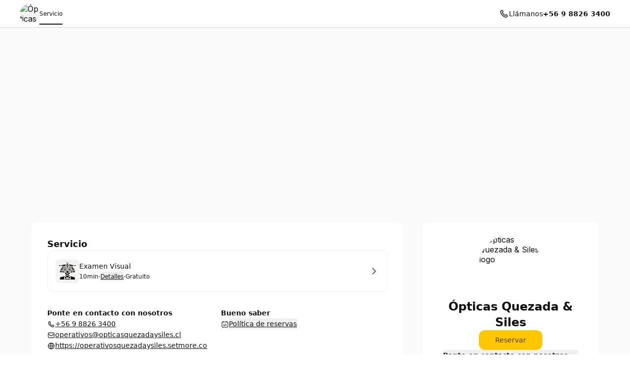

--- FILE ---
content_type: text/html; charset=utf-8
request_url: https://operativosquezadaysiles.setmore.com/
body_size: 29051
content:
<!DOCTYPE html><html class="scroll-smooth [scrollbar-gutter:stable]" lang="es"><head><meta charSet="utf-8"/><meta name="viewport" content="width=device-width"/><meta content="#ffffff" media="(prefers-color-scheme: light)" name="theme-color"/><meta content="#1a1a1a" media="(prefers-color-scheme: dark)" name="theme-color"/><title>Ópticas Quezada &amp; Siles [ Reserva ahora ]</title><meta content="Reserva tu cita con Ópticas Quezada &amp; Siles" name="description"/><meta content="Ópticas Quezada &amp; Siles [ Reserva ahora ]" property="og:title"/><meta content="Ópticas Quezada &amp; Siles • Setmore" property="og:site_name"/><meta content="Reserva tu cita con Ópticas Quezada &amp; Siles" property="og:description"/><meta content="website" property="og:type"/><meta content="https://operativosquezadaysiles.setmore.com/" property="og:url"/><meta content="https://storage.anytimecalendar.com/files/public/fnbUJZUhoJHg/bannerimage?s=9999&amp;format=png" property="og:image"/><meta content="Ópticas Quezada &amp; Siles [ Reserva ahora ]" property="twitter:title"/><meta content="Reserva tu cita con Ópticas Quezada &amp; Siles" property="twitter:description"/><meta content="summary_large_image" property="twitter:card"/><meta content="https://storage.anytimecalendar.com/files/img/fnbUJZUhoJHg/bannerimage?s=9999" property="twitter:image"/><link href="https://operativosquezadaysiles.setmore.com/" rel="canonical"/><script id="json-schema" type="application/ld+json">{"@context":"https://schema.org","@type":"LocalBusiness","address":{"@type":"PostalAddress","addressLocality":"","addressRegion":"Maule","postalCode":"","streetAddress":"Operativos Oftalmológicos - Convenios"},"name":"Ópticas Quezada & Siles","logo":"https://avatar.anywhere.app/files/img/fqnSIa9JjbQe/convenios.png","telephone":"+56988263400"}</script><link href="https://operativosquezadaysiles.setmore.com/handlers/manifest.webmanifest" rel="manifest"/><link href="https://favicon.setmore.com/files/public/fqnSIa9JjbQe/convenios.png" rel="icon" sizes="32x32" type="image/png"/><link href="https://favicon.setmore.com/files/public/fqnSIa9JjbQe/convenios.png" rel="icon" sizes="48x48" type="image/png"/><link href="https://favicon.setmore.com/files/public/fqnSIa9JjbQe/convenios.png" rel="icon" sizes="96x96" type="image/png"/><link href="https://favicon.setmore.com/files/public/fqnSIa9JjbQe/convenios.png" rel="icon" sizes="144x144" type="image/png"/><link href="https://avatar.setmore.com/files/img/fqnSIa9JjbQe/convenios.png?w=180" rel="apple-touch-icon" sizes="180x180"/><meta name="next-head-count" content="24"/><link crossorigin="anonymous" href="https://cbpassets.setmore.com" rel="preconnect"/><link rel="preload" href="https://cbpassets.setmore.com/_next/static/media/e4af272ccee01ff0-s.p.woff2" as="font" type="font/woff2" crossorigin="anonymous" data-next-font="size-adjust"/><link rel="preload" href="https://cbpassets.setmore.com/_next/static/css/7470dcfe5f5c13fc.css" as="style"/><link rel="stylesheet" href="https://cbpassets.setmore.com/_next/static/css/7470dcfe5f5c13fc.css" data-n-g=""/><noscript data-n-css=""></noscript><script defer="" nomodule="" src="https://cbpassets.setmore.com/_next/static/chunks/polyfills-42372ed130431b0a.js"></script><script src="https://cbpassets.setmore.com/_next/static/chunks/webpack-543c01f24028b1a2.js" defer=""></script><script src="https://cbpassets.setmore.com/_next/static/chunks/framework-e0961cecba6ca2a6.js" defer=""></script><script src="https://cbpassets.setmore.com/_next/static/chunks/main-8f4cd257de8840ed.js" defer=""></script><script src="https://cbpassets.setmore.com/_next/static/chunks/pages/_app-f115b525608146f6.js" defer=""></script><script src="https://cbpassets.setmore.com/_next/static/chunks/0f4db774-bb700e9fffbf41fd.js" defer=""></script><script src="https://cbpassets.setmore.com/_next/static/chunks/37c95680-eab00208997c614f.js" defer=""></script><script src="https://cbpassets.setmore.com/_next/static/chunks/895-9cf25363092d9969.js" defer=""></script><script src="https://cbpassets.setmore.com/_next/static/chunks/1504-490034cbd020a3cf.js" defer=""></script><script src="https://cbpassets.setmore.com/_next/static/chunks/8250-d6767c82e7206c40.js" defer=""></script><script src="https://cbpassets.setmore.com/_next/static/chunks/4966-9c9bbe9cdd7db4c3.js" defer=""></script><script src="https://cbpassets.setmore.com/_next/static/chunks/8388-74d9e25459b3492c.js" defer=""></script><script src="https://cbpassets.setmore.com/_next/static/chunks/4535-98328289c0677862.js" defer=""></script><script src="https://cbpassets.setmore.com/_next/static/chunks/6258-476e1b8e2648975d.js" defer=""></script><script src="https://cbpassets.setmore.com/_next/static/chunks/7680-be8c98e27a397f4e.js" defer=""></script><script src="https://cbpassets.setmore.com/_next/static/chunks/5102-96a828f268454120.js" defer=""></script><script src="https://cbpassets.setmore.com/_next/static/chunks/506-2e22272c0b4cbe85.js" defer=""></script><script src="https://cbpassets.setmore.com/_next/static/chunks/4149-55cda734d57d3315.js" defer=""></script><script src="https://cbpassets.setmore.com/_next/static/chunks/68-9634ec42a043bbe6.js" defer=""></script><script src="https://cbpassets.setmore.com/_next/static/chunks/5275-0d0d3b57a7f1e0ae.js" defer=""></script><script src="https://cbpassets.setmore.com/_next/static/chunks/6060-f6b6ba79e49e9f5d.js" defer=""></script><script src="https://cbpassets.setmore.com/_next/static/chunks/366-007d51e6cd549d26.js" defer=""></script><script src="https://cbpassets.setmore.com/_next/static/chunks/6493-756fc3ab30d00cda.js" defer=""></script><script src="https://cbpassets.setmore.com/_next/static/chunks/9622-a71bd08b1aec63c4.js" defer=""></script><script src="https://cbpassets.setmore.com/_next/static/chunks/6629-be836a9b221b6ed3.js" defer=""></script><script src="https://cbpassets.setmore.com/_next/static/chunks/2884-625ed70497661be7.js" defer=""></script><script src="https://cbpassets.setmore.com/_next/static/chunks/8693-3464f3283040563d.js" defer=""></script><script src="https://cbpassets.setmore.com/_next/static/chunks/6155-fcdfab9a5a8823bc.js" defer=""></script><script src="https://cbpassets.setmore.com/_next/static/chunks/9941-ac945aeabeb5d085.js" defer=""></script><script src="https://cbpassets.setmore.com/_next/static/chunks/9764-1cdc4c02b7aa8a3a.js" defer=""></script><script src="https://cbpassets.setmore.com/_next/static/chunks/9992-02577f76e681aab6.js" defer=""></script><script src="https://cbpassets.setmore.com/_next/static/chunks/7786-4e4815269ecb7179.js" defer=""></script><script src="https://cbpassets.setmore.com/_next/static/chunks/9184-6b1fd432b8fb88c5.js" defer=""></script><script src="https://cbpassets.setmore.com/_next/static/chunks/pages/%5Blanguage%5D/_companies/%5Bcompany-slug%5D-357ada14e54ea41a.js" defer=""></script><script src="https://cbpassets.setmore.com/_next/static/QfQHlOvTcl15NMWbZIrLd/_buildManifest.js" defer=""></script><script src="https://cbpassets.setmore.com/_next/static/QfQHlOvTcl15NMWbZIrLd/_ssgManifest.js" defer=""></script><style id="__jsx-1432764355">:root{--font-inter:'__Inter_23a38a', '__Inter_Fallback_23a38a'}</style></head><body data-router="pages"><div id="__next"><div id="brand-provider" class="bg-canvas min-w-0 text-primary min-h-screen"><style data-emotion="css-global 153cvm1">:root{--text-accent:#ffc700;--text-accent-hover:#707070;--text-accent-pressed:#999999;--text-primary:#111111;--text-secondary:#676767;--text-secondary-hover:#6f6f71;--text-tertiary:#9c9c9c;--text-disabled:#b2b2b2;--text-disabled-secondary:#676767;--text-onPrimary:#493700;--text-onPrimary-disabled:#9c9c9c;--text-positive:#57a57a;--text-positive-secondary:#0d442e;--text-caution:#e27e27;--text-caution-secondary:#523100;--text-inverse:#f0f0f0;--text-inverse-secondary:#dbdbdb;--text-inverse-caution:#ffc257;--text-inverse-positive:#83d3b2;--text-inverse-critical:#ce6b64;--text-inverse-accent:#eeeeee;--text-link:#1d90f5;--text-link-hover:#096cc3;--text-link-pressed:#075192;--text-critical:#c44c44;--text-critical-onPrimary:#ffffff;--text-critical-secondary:#470b0b;--icon-accent:#111111;--icon-critical:#c44c44;--icon-critical-onPrimary:#ffffff;--icon-onPrimary:#eeeeee;--icon-primary:#111111;--icon-secondary:#676767;--icon-tertiary:#9c9c9c;--icon-positive:#198057;--icon-positive-hover:#198057;--icon-caution:#e27e27;--icon-inverse:#eeeeee;--symbol-primary:#111111;--symbol-zendesk:#07363D;--symbol-od-inner-ring:#111111;--symbol-od-outer-ring:#2b5e5f;--background-canvas:#ffffff;--background-canvas-secondary:#fafafa;--background-canvas-tertiary:#f2f2f2;--background-menu:#ffffff;--background-neutral:#ffffff;--background-neutral-hover:#f1f1f1;--background-neutral-pressed:#d9d9d9;--background-neutral-active:#f1f1f1;--background-neutral-disabled:#f0f0f0;--background-neutral-secondary:#f4f4f4;--background-neutral-secondary-hover:#e5e5e5;--background-neutral-secondary-pressed:#dbdbdb;--background-neutral-tertiary:#dbdbdb;--background-neutral-tertiary-hover:#c7c7c7;--background-inverse:#111111;--background-inverse-hover:#4d4d4d;--background-inverse-pressed:#707070;--background-inverse-secondary:#323232;--background-inverse-tertiary:#676767;--background-inverse-tertiary-hover:#5a5a5a;--background-inverse-tertiary-pressed:#4d4d4d;--background-critical:#c44c44;--background-critical-hover:#b01c1c;--background-critical-pressed:#841515;--background-critical-secondary:#ffece5;--background-critical-secondary-hover:#fceded;--background-critical-secondary-pressed:#f8d3d3;--background-accent:#ffc700;--background-accent-hover:#eeba00;--background-accent-pressed:#dead00;--background-accent-secondary:#fff8e7;--background-accent-secondary-hover:#fff5de;--background-accent-secondary-pressed:#fff0cb;--background-accent-tertiary:#ffffff;--background-accent-tertiary-hover:#fff8e7;--background-accent-tertiary-pressed:#fff0cb;--background-positive:#57a57a;--background-positive-hover:#198057;--background-positive-pressed:#156b48;--background-positive-secondary:#d4f7e9;--background-positive-secondary-hover:#bbf2dc;--background-positive-secondary-pressed:#a1ecce;--background-caution:#e27e27;--background-caution-hover:#cc7c00;--background-caution-pressed:#995d00;--background-caution-secondary:#fdf6ed;--background-avatar:#e7e7e7;--background-avatar-hover:#dddddd;--background-calendar:#ffffff;--background-calendar-disabled:#f0f0f0;--background-modal-overlay:#11111199;--border-secondary:#dbdbdb;--border-tertiary:#f0f0f0;--border-hover:#c7c7c7;--border-input:#dbdbdb;--border-input-hover:#949494;--border-input-active:#111111;--border-input-active-hover:#424242;--border-input-active-pressed:#545454;--border-input-disabled:#dbdbdb;--border-input-critical:#c44c44;--border-input-critical-hover:#b01c1c;--border-input-critical-pressed:#841515;--border-input-caution:#e27e27;--border-input-caution-hover:#cb7024;--border-input-caution-pressed:#b4641f;--border-focus:#111111;--border-accent:#111111;--border-primary:#111111;--border-calendar:#e4e4e4;--status-available:#57a57a;--status-away:#e27e27;--status-busy:#c44c44;--status-offline:#c7c7c7;--status-icon:#ffffff;--status-border:#ffffff;--decoration-brand:#ffc700;--decoration-facebook:#1877f2;--decoration-instagram:#e4405f;--decoration-teleport:#6285ff;--decoration-twitter:#1d9bf0;--decoration-whatsapp:#25d366;--decoration-youtube:#ff0000;--general-constant-white:#ffffff;--general-constant-black:#111111;--chart-accent-100:#ebebeb;--chart-accent-200:#dbdbdb;--chart-accent-300:#c7c7c7;--chart-accent-400:#b2b2b2;--chart-accent-500:#999999;--chart-accent-600:#666666;--chart-accent-700:#474747;--chart-accent-800:#111111;--chart-neutral-100:#ebebeb;--chart-neutral-200:#dbdbdb;--chart-neutral-300:#c7c7c7;--chart-neutral-400:#b2b2b2;--chart-neutral-500:#999999;--chart-neutral-600:#666666;--chart-neutral-700:#474747;--chart-neutral-800:#111111;--palette-gray-background:#f6f6f6;--palette-gray-background-hover:#efefef;--palette-gray-background-active:#c0c0c0;--palette-gray-border:#c0c0c0;--palette-gray-text:#202020;--palette-gray-text-active:#ffffff;--palette-gray-text-secondary:#404040;--palette-dark-gray-background:#f6f6f6;--palette-dark-gray-background-hover:#e7ebed;--palette-dark-gray-background-active:#9daeb6;--palette-dark-gray-border:#9daeb6;--palette-dark-gray-text:#202020;--palette-dark-gray-text-active:#ffffff;--palette-dark-gray-text-secondary:#404040;--palette-light-pink-background:#fef6f8;--palette-light-pink-background-hover:#fce6e9;--palette-light-pink-background-active:#ea556c;--palette-light-pink-border:#ea556c;--palette-light-pink-text:#421c21;--palette-light-pink-text-active:#ffffff;--palette-light-pink-text-secondary:#68494d;--palette-pink-background:#f8e2ef;--palette-pink-background-hover:#f3cee4;--palette-pink-background-active:#ce3b93;--palette-pink-border:#ce3b93;--palette-pink-text:#451231;--palette-pink-text-active:#ffffff;--palette-pink-text-secondary:#6a415a;--palette-red-background:#f9e1d9;--palette-red-background-hover:#f6cebf;--palette-red-background-active:#da3a00;--palette-red-border:#da3a00;--palette-red-text:#2d0c00;--palette-red-text-active:#ffffff;--palette-red-text-secondary:#573c33;--palette-maroon-background:#eee4dd;--palette-maroon-background-hover:#e3d2c6;--palette-maroon-background-active:#8e4c1b;--palette-maroon-border:#8e4c1b;--palette-maroon-text:#271407;--palette-maroon-text-active:#ffffff;--palette-maroon-text-secondary:#524339;--palette-orange-background:#ffede1;--palette-orange-background-hover:#ffe2cc;--palette-orange-background-active:#ff8a35;--palette-orange-border:#ff8a35;--palette-orange-text:#351600;--palette-orange-text-active:#ffffff;--palette-orange-text-secondary:#5d4533;--palette-violet-background:#e5e0f3;--palette-violet-background-hover:#d3cbeb;--palette-violet-background-active:#512fb1;--palette-violet-border:#512fb1;--palette-violet-text:#110837;--palette-violet-text-active:#ffffff;--palette-violet-text-secondary:#3f375e;--palette-yellow-background:#fff7d9;--palette-yellow-background-hover:#fff1bf;--palette-yellow-background-active:#ffc700;--palette-yellow-border:#ffc700;--palette-yellow-text:#2c2200;--palette-yellow-text-active:#ffffff;--palette-yellow-text-secondary:#564e33;--palette-green-background:#e2f3ed;--palette-green-background-hover:#cfebe1;--palette-green-background-active:#3ead85;--palette-green-border:#3ead85;--palette-green-text:#3b594e;--palette-green-text-active:#ffffff;--palette-green-text-secondary:#3b594e;--palette-dark-green-background:#d9eaeb;--palette-dark-green-background-hover:#bfdbdd;--palette-dark-green-background-active:#007178;--palette-dark-green-border:#007178;--palette-dark-green-text:#002022;--palette-dark-green-text-active:#ffffff;--palette-dark-green-text-secondary:#334d4e;--palette-blue-background:#e7f3fe;--palette-blue-background-hover:#d7ebfd;--palette-blue-background-active:#5eb0f8;--palette-blue-border:#5eb0f8;--palette-blue-text:#001d36;--palette-blue-text-active:#111111;--palette-blue-text-secondary:#31485c;--palette-dark-blue-background:#d9ebfc;--palette-dark-blue-background-hover:#bfdefa;--palette-dark-blue-background-active:#007cea;--palette-dark-blue-border:#1c8bec;--palette-dark-blue-text:#001f3a;--palette-dark-blue-text-active:#ffffff;--palette-dark-blue-text-secondary:#334c62;--shadow-10:0px -1px 4px rgba(88, 104, 116, 0.12),0px 1px 4px rgba(88, 104, 116, 0.12);--shadow-20:0px -1px 4px rgba(88, 104, 116, 0.12),0px 4px 12px rgba(88, 104, 116, 0.16);--shadow-30:0px -1px 4px rgba(88, 104, 116, 0.12),0px 8px 16px rgba(88, 104, 116, 0.16);--shadow-40:0px -1px 4px rgba(88, 104, 116, 0.12),0px 16px 32px rgba(88, 104, 116, 0.20);--shadow-50:0 0 0 4px rgba(0, 0, 0, 0.15);}@media (prefers-color-scheme: dark){:root{--text-accent:#fff8e7;--text-accent-hover:#a3a3a3;--text-accent-pressed:#737373;--text-primary:#eeeeee;--text-secondary:#949494;--text-secondary-hover:#a3a3a3;--text-tertiary:#737373;--text-disabled:#737373;--text-disabled-secondary:#949494;--text-onPrimary:#493700;--text-onPrimary-disabled:#666666;--text-positive:#83d3b2;--text-positive-secondary:#58b285;--text-caution:#ffc257;--text-caution-secondary:#e4c79b;--text-inverse:#1e1e1e;--text-inverse-secondary:#666666;--text-inverse-caution:#e78c00;--text-inverse-positive:#57a57a;--text-inverse-critical:#c44c44;--text-inverse-accent:#1e1e1e;--text-link:#5eb0f8;--text-link-hover:#94cafa;--text-link-pressed:#a7d4fb;--text-critical:#ce6b64;--text-critical-onPrimary:#ffffff;--text-critical-secondary:#ff8585;--icon-accent:#eeeeee;--icon-critical:#ce6b64;--icon-critical-onPrimary:#ffffff;--icon-onPrimary:#111111;--icon-primary:#eeeeee;--icon-secondary:#8c8c8c;--icon-tertiary:#737373;--icon-positive:#83d3b2;--icon-positive-hover:#198057;--icon-caution:#ffc257;--icon-inverse:#111111;--symbol-primary:#eeeeee;--symbol-zendesk:#e4e6e7;--symbol-od-inner-ring:#a2aaaf;--symbol-od-outer-ring:#e4e6e7;--background-canvas:#1a1a1a;--background-canvas-secondary:#212121;--background-canvas-tertiary:#292929;--background-menu:#1e1e1e;--background-neutral:#1a1a1a;--background-neutral-hover:#333333;--background-neutral-pressed:#666666;--background-neutral-active:#333333;--background-neutral-disabled:#2e2e2e;--background-neutral-secondary:#292929;--background-neutral-secondary-hover:#333333;--background-neutral-secondary-pressed:#3d3d3d;--background-neutral-tertiary:#525252;--background-neutral-tertiary-hover:#5c5c5c;--background-inverse:#eeeeee;--background-inverse-hover:#e5e5e5;--background-inverse-pressed:#b2b2b2;--background-inverse-secondary:#eaeaea;--background-inverse-tertiary:#616161;--background-inverse-tertiary-hover:#585858;--background-inverse-tertiary-pressed:#4d4d4d;--background-critical:#c44c44;--background-critical-hover:#b01c1c;--background-critical-pressed:#841515;--background-critical-secondary:#421e1e;--background-critical-secondary-hover:#4e1818;--background-critical-secondary-pressed:#6e2121;--background-accent:#ffc700;--background-accent-hover:#eeba00;--background-accent-pressed:#dead00;--background-accent-secondary:#292929;--background-accent-secondary-hover:#2e2e2e;--background-accent-secondary-pressed:#3d3d3d;--background-accent-tertiary:#ffffff;--background-accent-tertiary-hover:#493700;--background-accent-tertiary-pressed:#3e2e00;--background-positive:#57a57a;--background-positive-hover:#198057;--background-positive-pressed:#156b48;--background-positive-secondary:#19382e;--background-positive-secondary-hover:#234d40;--background-positive-secondary-pressed:#2e6151;--background-caution:#e27e27;--background-caution-hover:#cc7c00;--background-caution-pressed:#995d00;--background-caution-secondary:#302821;--background-avatar:#292929;--background-avatar-hover:#383838;--background-calendar:#1a1a1a;--background-calendar-disabled:#222222;--background-modal-overlay:#11111199;--border-secondary:#3d3d3d;--border-tertiary:#2a2a2a;--border-hover:#5c5c5c;--border-input:#3d3d3d;--border-input-hover:#5c5c5c;--border-input-active:#eeeeee;--border-input-active-hover:#dbdbdb;--border-input-active-pressed:#cacaca;--border-input-disabled:#3d3d3d;--border-input-critical:#ce6b64;--border-input-critical-hover:#e84a4a;--border-input-critical-pressed:#e42f2f;--border-input-caution:#ffc257;--border-input-caution-hover:#e2ac4d;--border-input-caution-pressed:#e2ac4d;--border-focus:#eeeeee;--border-accent:#eeeeee;--border-primary:#eeeeee;--border-calendar:#303030;--status-available:#83d3b2;--status-away:#ffc257;--status-busy:#ce6b64;--status-offline:#6b6b6b;--status-icon:#ffffff;--status-border:#1a1a1a;--decoration-brand:#ffc700;--decoration-facebook:#1877f2;--decoration-instagram:#e4405f;--decoration-teleport:#6285ff;--decoration-twitter:#1d9bf0;--decoration-whatsapp:#25d366;--decoration-youtube:#ff0000;--general-constant-white:#ffffff;--general-constant-black:#111111;--chart-accent-100:#292929;--chart-accent-200:#3d3d3d;--chart-accent-300:#666666;--chart-accent-400:#808080;--chart-accent-500:#999999;--chart-accent-600:#b2b2b2;--chart-accent-700:#d4d4d4;--chart-accent-800:#eeeeee;--chart-neutral-100:#292929;--chart-neutral-200:#3d3d3d;--chart-neutral-300:#666666;--chart-neutral-400:#808080;--chart-neutral-500:#999999;--chart-neutral-600:#b2b2b2;--chart-neutral-700:#d4d4d4;--chart-neutral-800:#eeeeee;--palette-gray-background:#2e3337;--palette-gray-background-hover:#464d53;--palette-gray-background-active:#c0c0c0;--palette-gray-border:#c0c0c0;--palette-gray-text:#f2f2f2;--palette-gray-text-active:#ffffff;--palette-gray-text-secondary:#e5e5e5;--palette-dark-gray-background:#3d4449;--palette-dark-gray-background-hover:#586168;--palette-dark-gray-background-active:#d6d6d6;--palette-dark-gray-border:#d6d6d6;--palette-dark-gray-text:#f2f2f2;--palette-dark-gray-text-active:#111111;--palette-dark-gray-text-secondary:#e5e5e5;--palette-light-pink-background:#34232b;--palette-light-pink-background-hover:#523744;--palette-light-pink-background-active:#ea556c;--palette-light-pink-border:#ea556c;--palette-light-pink-text:#f0cfde;--palette-light-pink-text-active:#ffffff;--palette-light-pink-text-secondary:#ccb8c1;--palette-pink-background:#301f30;--palette-pink-background-hover:#4d324d;--palette-pink-background-active:#ce3b93;--palette-pink-border:#ce3b93;--palette-pink-text:#eedbee;--palette-pink-text-active:#ffffff;--palette-pink-text-secondary:#c8becb;--palette-red-background:#321f1a;--palette-red-background-hover:#54342c;--palette-red-background-active:#da3a00;--palette-red-border:#da3a00;--palette-red-text:#eecdc4;--palette-red-text-active:#ffffff;--palette-red-text-secondary:#cab5b0;--palette-maroon-background:#26221e;--palette-maroon-background-hover:#423834;--palette-maroon-background-active:#af6b39;--palette-maroon-border:#af6b39;--palette-maroon-text:#ead8cb;--palette-maroon-text-active:#ffffff;--palette-maroon-text-secondary:#c5bbb4;--palette-orange-background:#372b22;--palette-orange-background-hover:#554335;--palette-orange-background-active:#ff8a35;--palette-orange-border:#ff8a35;--palette-orange-text:#f7d8c1;--palette-orange-text-active:#111111;--palette-orange-text-secondary:#d1bfb3;--palette-violet-background:#22202f;--palette-violet-background-hover:#37344c;--palette-violet-background-active:#9c83e5;--palette-violet-border:#9c83e5;--palette-violet-text:#d6d0ee;--palette-violet-text-active:#ffffff;--palette-violet-text-secondary:#bcb9cb;--palette-yellow-background:#2d2b15;--palette-yellow-background-hover:#504c25;--palette-yellow-background-active:#ffc700;--palette-yellow-border:#ffc700;--palette-yellow-text:#f9efcc;--palette-yellow-text-active:#111111;--palette-yellow-text-secondary:#d0cab4;--palette-green-background:#1a302e;--palette-green-background-hover:#203c39;--palette-green-background-active:#3ead85;--palette-green-border:#3ead85;--palette-green-text:#c3ecde;--palette-green-text-active:#ffffff;--palette-green-text-secondary:#b0cac2;--palette-dark-green-background:#1e2c2c;--palette-dark-green-background-hover:#344c4c;--palette-dark-green-background-active:#53a9ae;--palette-dark-green-border:#53a9ae;--palette-dark-green-text:#b2dcdc;--palette-dark-green-text-active:#111111;--palette-dark-green-text-secondary:#a3bdbd;--palette-blue-background:#1f2830;--palette-blue-background-hover:#32414d;--palette-blue-background-active:#67adeb;--palette-blue-border:#67adeb;--palette-blue-text:#bdd3ea;--palette-blue-text-active:#111111;--palette-blue-text-secondary:#adb9c7;--palette-dark-blue-background:#152532;--palette-dark-blue-background-hover:#244056;--palette-dark-blue-background-active:#007cea;--palette-dark-blue-border:#1c8bec;--palette-dark-blue-text:#b2d5f2;--palette-dark-blue-text-active:#ffffff;--palette-dark-blue-text-secondary:#adb9c7;--shadow-10:0px -1px 4px 0px rgba(0, 0, 0, 0.08),0px 1px 4px 0px rgba(0, 0, 0, 0.10);--shadow-20:0px -1px 4px 0px rgba(0, 0, 0, 0.08),0px 4px 12px 0px rgba(0, 0, 0, 0.12);--shadow-30:0px -1px 4px 0px rgba(0, 0, 0, 0.08),0px 8px 16px 0px rgba(0, 0, 0, 0.14);--shadow-40:0px -1px 4px 0px rgba(0, 0, 0, 0.08),0px 8px 16px 0px rgba(0, 0, 0, 0.20);--shadow-50:0 0 0 4px rgba(255, 255, 255, 0.20);}}.light{--text-accent:#ffc700;--text-accent-hover:#707070;--text-accent-pressed:#999999;--text-primary:#111111;--text-secondary:#676767;--text-secondary-hover:#6f6f71;--text-tertiary:#9c9c9c;--text-disabled:#b2b2b2;--text-disabled-secondary:#676767;--text-onPrimary:#493700;--text-onPrimary-disabled:#9c9c9c;--text-positive:#57a57a;--text-positive-secondary:#0d442e;--text-caution:#e27e27;--text-caution-secondary:#523100;--text-inverse:#f0f0f0;--text-inverse-secondary:#dbdbdb;--text-inverse-caution:#ffc257;--text-inverse-positive:#83d3b2;--text-inverse-critical:#ce6b64;--text-inverse-accent:#eeeeee;--text-link:#1d90f5;--text-link-hover:#096cc3;--text-link-pressed:#075192;--text-critical:#c44c44;--text-critical-onPrimary:#ffffff;--text-critical-secondary:#470b0b;--icon-accent:#111111;--icon-critical:#c44c44;--icon-critical-onPrimary:#ffffff;--icon-onPrimary:#eeeeee;--icon-primary:#111111;--icon-secondary:#676767;--icon-tertiary:#9c9c9c;--icon-positive:#198057;--icon-positive-hover:#198057;--icon-caution:#e27e27;--icon-inverse:#eeeeee;--symbol-primary:#111111;--symbol-zendesk:#07363D;--symbol-od-inner-ring:#111111;--symbol-od-outer-ring:#2b5e5f;--background-canvas:#ffffff;--background-canvas-secondary:#fafafa;--background-canvas-tertiary:#f2f2f2;--background-menu:#ffffff;--background-neutral:#ffffff;--background-neutral-hover:#f1f1f1;--background-neutral-pressed:#d9d9d9;--background-neutral-active:#f1f1f1;--background-neutral-disabled:#f0f0f0;--background-neutral-secondary:#f4f4f4;--background-neutral-secondary-hover:#e5e5e5;--background-neutral-secondary-pressed:#dbdbdb;--background-neutral-tertiary:#dbdbdb;--background-neutral-tertiary-hover:#c7c7c7;--background-inverse:#111111;--background-inverse-hover:#4d4d4d;--background-inverse-pressed:#707070;--background-inverse-secondary:#323232;--background-inverse-tertiary:#676767;--background-inverse-tertiary-hover:#5a5a5a;--background-inverse-tertiary-pressed:#4d4d4d;--background-critical:#c44c44;--background-critical-hover:#b01c1c;--background-critical-pressed:#841515;--background-critical-secondary:#ffece5;--background-critical-secondary-hover:#fceded;--background-critical-secondary-pressed:#f8d3d3;--background-accent:#ffc700;--background-accent-hover:#eeba00;--background-accent-pressed:#dead00;--background-accent-secondary:#fff8e7;--background-accent-secondary-hover:#fff5de;--background-accent-secondary-pressed:#fff0cb;--background-accent-tertiary:#ffffff;--background-accent-tertiary-hover:#fff8e7;--background-accent-tertiary-pressed:#fff0cb;--background-positive:#57a57a;--background-positive-hover:#198057;--background-positive-pressed:#156b48;--background-positive-secondary:#d4f7e9;--background-positive-secondary-hover:#bbf2dc;--background-positive-secondary-pressed:#a1ecce;--background-caution:#e27e27;--background-caution-hover:#cc7c00;--background-caution-pressed:#995d00;--background-caution-secondary:#fdf6ed;--background-avatar:#e7e7e7;--background-avatar-hover:#dddddd;--background-calendar:#ffffff;--background-calendar-disabled:#f0f0f0;--background-modal-overlay:#11111199;--border-secondary:#dbdbdb;--border-tertiary:#f0f0f0;--border-hover:#c7c7c7;--border-input:#dbdbdb;--border-input-hover:#949494;--border-input-active:#111111;--border-input-active-hover:#424242;--border-input-active-pressed:#545454;--border-input-disabled:#dbdbdb;--border-input-critical:#c44c44;--border-input-critical-hover:#b01c1c;--border-input-critical-pressed:#841515;--border-input-caution:#e27e27;--border-input-caution-hover:#cb7024;--border-input-caution-pressed:#b4641f;--border-focus:#111111;--border-accent:#111111;--border-primary:#111111;--border-calendar:#e4e4e4;--status-available:#57a57a;--status-away:#e27e27;--status-busy:#c44c44;--status-offline:#c7c7c7;--status-icon:#ffffff;--status-border:#ffffff;--decoration-brand:#ffc700;--decoration-facebook:#1877f2;--decoration-instagram:#e4405f;--decoration-teleport:#6285ff;--decoration-twitter:#1d9bf0;--decoration-whatsapp:#25d366;--decoration-youtube:#ff0000;--general-constant-white:#ffffff;--general-constant-black:#111111;--chart-accent-100:#ebebeb;--chart-accent-200:#dbdbdb;--chart-accent-300:#c7c7c7;--chart-accent-400:#b2b2b2;--chart-accent-500:#999999;--chart-accent-600:#666666;--chart-accent-700:#474747;--chart-accent-800:#111111;--chart-neutral-100:#ebebeb;--chart-neutral-200:#dbdbdb;--chart-neutral-300:#c7c7c7;--chart-neutral-400:#b2b2b2;--chart-neutral-500:#999999;--chart-neutral-600:#666666;--chart-neutral-700:#474747;--chart-neutral-800:#111111;--palette-gray-background:#f6f6f6;--palette-gray-background-hover:#efefef;--palette-gray-background-active:#c0c0c0;--palette-gray-border:#c0c0c0;--palette-gray-text:#202020;--palette-gray-text-active:#ffffff;--palette-gray-text-secondary:#404040;--palette-dark-gray-background:#f6f6f6;--palette-dark-gray-background-hover:#e7ebed;--palette-dark-gray-background-active:#9daeb6;--palette-dark-gray-border:#9daeb6;--palette-dark-gray-text:#202020;--palette-dark-gray-text-active:#ffffff;--palette-dark-gray-text-secondary:#404040;--palette-light-pink-background:#fef6f8;--palette-light-pink-background-hover:#fce6e9;--palette-light-pink-background-active:#ea556c;--palette-light-pink-border:#ea556c;--palette-light-pink-text:#421c21;--palette-light-pink-text-active:#ffffff;--palette-light-pink-text-secondary:#68494d;--palette-pink-background:#f8e2ef;--palette-pink-background-hover:#f3cee4;--palette-pink-background-active:#ce3b93;--palette-pink-border:#ce3b93;--palette-pink-text:#451231;--palette-pink-text-active:#ffffff;--palette-pink-text-secondary:#6a415a;--palette-red-background:#f9e1d9;--palette-red-background-hover:#f6cebf;--palette-red-background-active:#da3a00;--palette-red-border:#da3a00;--palette-red-text:#2d0c00;--palette-red-text-active:#ffffff;--palette-red-text-secondary:#573c33;--palette-maroon-background:#eee4dd;--palette-maroon-background-hover:#e3d2c6;--palette-maroon-background-active:#8e4c1b;--palette-maroon-border:#8e4c1b;--palette-maroon-text:#271407;--palette-maroon-text-active:#ffffff;--palette-maroon-text-secondary:#524339;--palette-orange-background:#ffede1;--palette-orange-background-hover:#ffe2cc;--palette-orange-background-active:#ff8a35;--palette-orange-border:#ff8a35;--palette-orange-text:#351600;--palette-orange-text-active:#ffffff;--palette-orange-text-secondary:#5d4533;--palette-violet-background:#e5e0f3;--palette-violet-background-hover:#d3cbeb;--palette-violet-background-active:#512fb1;--palette-violet-border:#512fb1;--palette-violet-text:#110837;--palette-violet-text-active:#ffffff;--palette-violet-text-secondary:#3f375e;--palette-yellow-background:#fff7d9;--palette-yellow-background-hover:#fff1bf;--palette-yellow-background-active:#ffc700;--palette-yellow-border:#ffc700;--palette-yellow-text:#2c2200;--palette-yellow-text-active:#ffffff;--palette-yellow-text-secondary:#564e33;--palette-green-background:#e2f3ed;--palette-green-background-hover:#cfebe1;--palette-green-background-active:#3ead85;--palette-green-border:#3ead85;--palette-green-text:#3b594e;--palette-green-text-active:#ffffff;--palette-green-text-secondary:#3b594e;--palette-dark-green-background:#d9eaeb;--palette-dark-green-background-hover:#bfdbdd;--palette-dark-green-background-active:#007178;--palette-dark-green-border:#007178;--palette-dark-green-text:#002022;--palette-dark-green-text-active:#ffffff;--palette-dark-green-text-secondary:#334d4e;--palette-blue-background:#e7f3fe;--palette-blue-background-hover:#d7ebfd;--palette-blue-background-active:#5eb0f8;--palette-blue-border:#5eb0f8;--palette-blue-text:#001d36;--palette-blue-text-active:#111111;--palette-blue-text-secondary:#31485c;--palette-dark-blue-background:#d9ebfc;--palette-dark-blue-background-hover:#bfdefa;--palette-dark-blue-background-active:#007cea;--palette-dark-blue-border:#1c8bec;--palette-dark-blue-text:#001f3a;--palette-dark-blue-text-active:#ffffff;--palette-dark-blue-text-secondary:#334c62;--shadow-10:0px -1px 4px rgba(88, 104, 116, 0.12),0px 1px 4px rgba(88, 104, 116, 0.12);--shadow-20:0px -1px 4px rgba(88, 104, 116, 0.12),0px 4px 12px rgba(88, 104, 116, 0.16);--shadow-30:0px -1px 4px rgba(88, 104, 116, 0.12),0px 8px 16px rgba(88, 104, 116, 0.16);--shadow-40:0px -1px 4px rgba(88, 104, 116, 0.12),0px 16px 32px rgba(88, 104, 116, 0.20);--shadow-50:0 0 0 4px rgba(0, 0, 0, 0.15);}.dark{--text-accent:#fff8e7;--text-accent-hover:#a3a3a3;--text-accent-pressed:#737373;--text-primary:#eeeeee;--text-secondary:#949494;--text-secondary-hover:#a3a3a3;--text-tertiary:#737373;--text-disabled:#737373;--text-disabled-secondary:#949494;--text-onPrimary:#493700;--text-onPrimary-disabled:#666666;--text-positive:#83d3b2;--text-positive-secondary:#58b285;--text-caution:#ffc257;--text-caution-secondary:#e4c79b;--text-inverse:#1e1e1e;--text-inverse-secondary:#666666;--text-inverse-caution:#e78c00;--text-inverse-positive:#57a57a;--text-inverse-critical:#c44c44;--text-inverse-accent:#1e1e1e;--text-link:#5eb0f8;--text-link-hover:#94cafa;--text-link-pressed:#a7d4fb;--text-critical:#ce6b64;--text-critical-onPrimary:#ffffff;--text-critical-secondary:#ff8585;--icon-accent:#eeeeee;--icon-critical:#ce6b64;--icon-critical-onPrimary:#ffffff;--icon-onPrimary:#111111;--icon-primary:#eeeeee;--icon-secondary:#8c8c8c;--icon-tertiary:#737373;--icon-positive:#83d3b2;--icon-positive-hover:#198057;--icon-caution:#ffc257;--icon-inverse:#111111;--symbol-primary:#eeeeee;--symbol-zendesk:#e4e6e7;--symbol-od-inner-ring:#a2aaaf;--symbol-od-outer-ring:#e4e6e7;--background-canvas:#1a1a1a;--background-canvas-secondary:#212121;--background-canvas-tertiary:#292929;--background-menu:#1e1e1e;--background-neutral:#1a1a1a;--background-neutral-hover:#333333;--background-neutral-pressed:#666666;--background-neutral-active:#333333;--background-neutral-disabled:#2e2e2e;--background-neutral-secondary:#292929;--background-neutral-secondary-hover:#333333;--background-neutral-secondary-pressed:#3d3d3d;--background-neutral-tertiary:#525252;--background-neutral-tertiary-hover:#5c5c5c;--background-inverse:#eeeeee;--background-inverse-hover:#e5e5e5;--background-inverse-pressed:#b2b2b2;--background-inverse-secondary:#eaeaea;--background-inverse-tertiary:#616161;--background-inverse-tertiary-hover:#585858;--background-inverse-tertiary-pressed:#4d4d4d;--background-critical:#c44c44;--background-critical-hover:#b01c1c;--background-critical-pressed:#841515;--background-critical-secondary:#421e1e;--background-critical-secondary-hover:#4e1818;--background-critical-secondary-pressed:#6e2121;--background-accent:#ffc700;--background-accent-hover:#eeba00;--background-accent-pressed:#dead00;--background-accent-secondary:#292929;--background-accent-secondary-hover:#2e2e2e;--background-accent-secondary-pressed:#3d3d3d;--background-accent-tertiary:#ffffff;--background-accent-tertiary-hover:#493700;--background-accent-tertiary-pressed:#3e2e00;--background-positive:#57a57a;--background-positive-hover:#198057;--background-positive-pressed:#156b48;--background-positive-secondary:#19382e;--background-positive-secondary-hover:#234d40;--background-positive-secondary-pressed:#2e6151;--background-caution:#e27e27;--background-caution-hover:#cc7c00;--background-caution-pressed:#995d00;--background-caution-secondary:#302821;--background-avatar:#292929;--background-avatar-hover:#383838;--background-calendar:#1a1a1a;--background-calendar-disabled:#222222;--background-modal-overlay:#11111199;--border-secondary:#3d3d3d;--border-tertiary:#2a2a2a;--border-hover:#5c5c5c;--border-input:#3d3d3d;--border-input-hover:#5c5c5c;--border-input-active:#eeeeee;--border-input-active-hover:#dbdbdb;--border-input-active-pressed:#cacaca;--border-input-disabled:#3d3d3d;--border-input-critical:#ce6b64;--border-input-critical-hover:#e84a4a;--border-input-critical-pressed:#e42f2f;--border-input-caution:#ffc257;--border-input-caution-hover:#e2ac4d;--border-input-caution-pressed:#e2ac4d;--border-focus:#eeeeee;--border-accent:#eeeeee;--border-primary:#eeeeee;--border-calendar:#303030;--status-available:#83d3b2;--status-away:#ffc257;--status-busy:#ce6b64;--status-offline:#6b6b6b;--status-icon:#ffffff;--status-border:#1a1a1a;--decoration-brand:#ffc700;--decoration-facebook:#1877f2;--decoration-instagram:#e4405f;--decoration-teleport:#6285ff;--decoration-twitter:#1d9bf0;--decoration-whatsapp:#25d366;--decoration-youtube:#ff0000;--general-constant-white:#ffffff;--general-constant-black:#111111;--chart-accent-100:#292929;--chart-accent-200:#3d3d3d;--chart-accent-300:#666666;--chart-accent-400:#808080;--chart-accent-500:#999999;--chart-accent-600:#b2b2b2;--chart-accent-700:#d4d4d4;--chart-accent-800:#eeeeee;--chart-neutral-100:#292929;--chart-neutral-200:#3d3d3d;--chart-neutral-300:#666666;--chart-neutral-400:#808080;--chart-neutral-500:#999999;--chart-neutral-600:#b2b2b2;--chart-neutral-700:#d4d4d4;--chart-neutral-800:#eeeeee;--palette-gray-background:#2e3337;--palette-gray-background-hover:#464d53;--palette-gray-background-active:#c0c0c0;--palette-gray-border:#c0c0c0;--palette-gray-text:#f2f2f2;--palette-gray-text-active:#ffffff;--palette-gray-text-secondary:#e5e5e5;--palette-dark-gray-background:#3d4449;--palette-dark-gray-background-hover:#586168;--palette-dark-gray-background-active:#d6d6d6;--palette-dark-gray-border:#d6d6d6;--palette-dark-gray-text:#f2f2f2;--palette-dark-gray-text-active:#111111;--palette-dark-gray-text-secondary:#e5e5e5;--palette-light-pink-background:#34232b;--palette-light-pink-background-hover:#523744;--palette-light-pink-background-active:#ea556c;--palette-light-pink-border:#ea556c;--palette-light-pink-text:#f0cfde;--palette-light-pink-text-active:#ffffff;--palette-light-pink-text-secondary:#ccb8c1;--palette-pink-background:#301f30;--palette-pink-background-hover:#4d324d;--palette-pink-background-active:#ce3b93;--palette-pink-border:#ce3b93;--palette-pink-text:#eedbee;--palette-pink-text-active:#ffffff;--palette-pink-text-secondary:#c8becb;--palette-red-background:#321f1a;--palette-red-background-hover:#54342c;--palette-red-background-active:#da3a00;--palette-red-border:#da3a00;--palette-red-text:#eecdc4;--palette-red-text-active:#ffffff;--palette-red-text-secondary:#cab5b0;--palette-maroon-background:#26221e;--palette-maroon-background-hover:#423834;--palette-maroon-background-active:#af6b39;--palette-maroon-border:#af6b39;--palette-maroon-text:#ead8cb;--palette-maroon-text-active:#ffffff;--palette-maroon-text-secondary:#c5bbb4;--palette-orange-background:#372b22;--palette-orange-background-hover:#554335;--palette-orange-background-active:#ff8a35;--palette-orange-border:#ff8a35;--palette-orange-text:#f7d8c1;--palette-orange-text-active:#111111;--palette-orange-text-secondary:#d1bfb3;--palette-violet-background:#22202f;--palette-violet-background-hover:#37344c;--palette-violet-background-active:#9c83e5;--palette-violet-border:#9c83e5;--palette-violet-text:#d6d0ee;--palette-violet-text-active:#ffffff;--palette-violet-text-secondary:#bcb9cb;--palette-yellow-background:#2d2b15;--palette-yellow-background-hover:#504c25;--palette-yellow-background-active:#ffc700;--palette-yellow-border:#ffc700;--palette-yellow-text:#f9efcc;--palette-yellow-text-active:#111111;--palette-yellow-text-secondary:#d0cab4;--palette-green-background:#1a302e;--palette-green-background-hover:#203c39;--palette-green-background-active:#3ead85;--palette-green-border:#3ead85;--palette-green-text:#c3ecde;--palette-green-text-active:#ffffff;--palette-green-text-secondary:#b0cac2;--palette-dark-green-background:#1e2c2c;--palette-dark-green-background-hover:#344c4c;--palette-dark-green-background-active:#53a9ae;--palette-dark-green-border:#53a9ae;--palette-dark-green-text:#b2dcdc;--palette-dark-green-text-active:#111111;--palette-dark-green-text-secondary:#a3bdbd;--palette-blue-background:#1f2830;--palette-blue-background-hover:#32414d;--palette-blue-background-active:#67adeb;--palette-blue-border:#67adeb;--palette-blue-text:#bdd3ea;--palette-blue-text-active:#111111;--palette-blue-text-secondary:#adb9c7;--palette-dark-blue-background:#152532;--palette-dark-blue-background-hover:#244056;--palette-dark-blue-background-active:#007cea;--palette-dark-blue-border:#1c8bec;--palette-dark-blue-text:#b2d5f2;--palette-dark-blue-text-active:#ffffff;--palette-dark-blue-text-secondary:#adb9c7;--shadow-10:0px -1px 4px 0px rgba(0, 0, 0, 0.08),0px 1px 4px 0px rgba(0, 0, 0, 0.10);--shadow-20:0px -1px 4px 0px rgba(0, 0, 0, 0.08),0px 4px 12px 0px rgba(0, 0, 0, 0.12);--shadow-30:0px -1px 4px 0px rgba(0, 0, 0, 0.08),0px 8px 16px 0px rgba(0, 0, 0, 0.14);--shadow-40:0px -1px 4px 0px rgba(0, 0, 0, 0.08),0px 8px 16px 0px rgba(0, 0, 0, 0.20);--shadow-50:0 0 0 4px rgba(255, 255, 255, 0.20);}</style><noscript><iframe class="
						hidden
						invisible
					" height="0" src="https://www.googletagmanager.com/ns.html?id=GTM-MN7KW8T" width="0"></iframe></noscript><div class="flex flex-col bg-canvas-secondary min-h-screen isolate items-stretch pb-16 relative" data-eds-component="true"><header class="fixed top-0 left-0 w-full z-50 h-10 bg-canvas-secondary sm:block md:hidden" data-eds-component="true"><div class="max-w-[1200px] mx-auto h-full w-full px-4" data-eds-component="true"><div class="flex items-center h-full w-full" data-eds-component="true"><div class="flex items-center gap-2 flex-shrink-0 ml-auto" data-eds-component="true"><svg aria-hidden="true" data-eds-component="true" fill-rule="evenodd" focusable="false" preserveAspectRatio="xMidYMid meet" role="img" viewBox="0 0 480 480" xmlns="http://www.w3.org/2000/svg" class="h-5 w-5 fill-current"><path d="M93.5 74a58.3 58.3 0 0 1 82.3 0l23.4 23.4c19.5 19.5 18.2 50.1-1.7 70L182.9 182a233.4 233.4 0 0 0 47.5 67.7 234 234 0 0 0 67.6 47.5l16.3-16.3a48.3 48.3 0 0 1 68.3 0l23.3 23.3a58.3 58.3 0 0 1 0 82.4L393 399.5a82 82 0 0 1-73.6 22c-56-10.6-116.2-42.8-167.1-93.8-51-50.9-83.2-111-93.8-167.1a82 82 0 0 1 22-73.6l13-13Zm56.2 26.2a21.2 21.2 0 0 0-30 0l-13 13a45 45 0 0 0-11.8 40.5c9 47.8 37.1 101.4 83.5 147.9C225 348 278.5 376 326.3 385a45 45 0 0 0 40.5-11.8l13-13a21.2 21.2 0 0 0 0-30L356.4 307a11.3 11.3 0 0 0-16 0l-17.9 18a33.2 33.2 0 0 1-37 7.1 270.1 270.1 0 0 1-81.3-56.3 269.6 269.6 0 0 1-56.3-81.3 33.4 33.4 0 0 1 7.1-37l16.3-16.3c6.8-6.7 5.5-13.9 1.7-17.6l-23.3-23.4Z"></path></svg><span class="text-body-12 lg:text-body-14" data-eds-component="true">Llámanos</span><a aria-label="Llámanos +56 9 8826 3400" href="tel:+56 9 8826 3400" class="active:text-tertiary hover:text-secondary-hover text-primary focus-visible:focus-ring rounded-4px underline-offset-4 no-underline font-stronger text-heading-12 lg:text-heading-14" data-eds-component="true">+56 9 8826 3400</a></div></div></div></header><div class="translate-y-0 sm:translate-y-0 hidden md:block duration-300 ease-in-out fixed w-full z-40" data-eds-component="true"><header class="sticky top-0 w-full z-20 bg-canvas sm:bg-neutral drop-shadow-sm [box-shadow:inset_0px_-1px_var(--border-input)] md:px-3" data-eds-component="true"><div class="mx-auto w-full max-w-[1200px]" data-eds-component="true"><div class="items-center flex h-14 gap-3" data-eds-component="true"><div class="inline-flex shrink-0" data-eds-component="true"><a class="hidden lg:block" href="/#"><img srcSet="https://avatar.setmore.com/files/img/fqnSIa9JjbQe/convenios.png?w=80&amp;h=80, https://avatar.setmore.com/files/img/fqnSIa9JjbQe/convenios.png?w=160&amp;h=160 2x" alt="Ópticas Quezada &amp; Siles logo" data-eds-component="true" loading="lazy" src="https://avatar.setmore.com/files/img/fqnSIa9JjbQe/convenios.png?w=80&amp;h=80" class="bg-neutral-secondary duration-200 ease-in-out h-10 hover:scale-105 light overflow-hidden rounded-full transform w-10"/></a></div><div class="flex-col grow min-w-0" data-eds-component="true"><div class="overflow-hidden relative" data-eds-component="true"><div class="overflow-x-auto scrollbar-hidden" data-eds-component="true"><ul class="flex gap-5 py-1 text-body-12 sm:py-2" data-eds-component="true"><li><a class="relative focus-visible:focus-ring focus-visible:ring-offset-1 rounded-4px whitespace-nowrap sm:hover:opacity-75 transition-colors duration-200 py-1 font-strong text-primary" href="#services">Servicio<span class="pointer-events-none absolute inset-x-0 bottom-0 h-px bg-inverse sm:h-[2px] sm:-bottom-[8px]"></span></a></li></ul></div><div class="opacity-0 left-0 absolute duration-200 inset-y-0 pointer-events-none transition-property-[opacity] w-8 z-10 sm:bottom-1" data-eds-component="true"><div class="absolute bg-neutral inset-0" style="-webkit-mask-image:linear-gradient(to right, #000, transparent 100%);mask-image:linear-gradient(to right, #000, transparent 100%)" data-eds-component="true"></div></div><div class="opacity-0 right-0 absolute duration-200 inset-y-0 pointer-events-none transition-property-[opacity] w-8 z-10 sm:bottom-1" data-eds-component="true"><div class="absolute bg-neutral inset-0" style="-webkit-mask-image:linear-gradient(to left, #000, transparent 100%);mask-image:linear-gradient(to left, #000, transparent 100%)" data-eds-component="true"></div></div></div></div><div class="inline-flex shrink-0" data-eds-component="true"><div class="
									flex
									gap-3
									justify-end
									sm:gap-4
									sm:py-4
									w-full
								"><div class="flex items-center gap-2 text-primary" data-eds-component="true"><div class="flex items-center gap-2 flex-shrink-0 ml-auto" data-eds-component="true"><svg aria-hidden="true" data-eds-component="true" fill-rule="evenodd" focusable="false" preserveAspectRatio="xMidYMid meet" role="img" viewBox="0 0 480 480" xmlns="http://www.w3.org/2000/svg" class="h-5 w-5 fill-current"><path d="M93.5 74a58.3 58.3 0 0 1 82.3 0l23.4 23.4c19.5 19.5 18.2 50.1-1.7 70L182.9 182a233.4 233.4 0 0 0 47.5 67.7 234 234 0 0 0 67.6 47.5l16.3-16.3a48.3 48.3 0 0 1 68.3 0l23.3 23.3a58.3 58.3 0 0 1 0 82.4L393 399.5a82 82 0 0 1-73.6 22c-56-10.6-116.2-42.8-167.1-93.8-51-50.9-83.2-111-93.8-167.1a82 82 0 0 1 22-73.6l13-13Zm56.2 26.2a21.2 21.2 0 0 0-30 0l-13 13a45 45 0 0 0-11.8 40.5c9 47.8 37.1 101.4 83.5 147.9C225 348 278.5 376 326.3 385a45 45 0 0 0 40.5-11.8l13-13a21.2 21.2 0 0 0 0-30L356.4 307a11.3 11.3 0 0 0-16 0l-17.9 18a33.2 33.2 0 0 1-37 7.1 270.1 270.1 0 0 1-81.3-56.3 269.6 269.6 0 0 1-56.3-81.3 33.4 33.4 0 0 1 7.1-37l16.3-16.3c6.8-6.7 5.5-13.9 1.7-17.6l-23.3-23.4Z"></path></svg><span class="text-body-12 lg:text-body-14" data-eds-component="true">Llámanos</span><a aria-label="Llámanos +56 9 8826 3400" href="tel:+56 9 8826 3400" class="active:text-tertiary hover:text-secondary-hover text-primary focus-visible:focus-ring rounded-4px underline-offset-4 no-underline font-stronger text-heading-12 lg:text-heading-14" data-eds-component="true">+56 9 8826 3400</a></div></div></div></div></div></div></header></div><div class="flex flex-col items-start bottom-0 left-1/2 transform -translate-x-1/2 lg:hidden z-20 fixed" data-eds-component="true"><a class="[transition-timing-function:ease] border #1 border-transparent cursor-pointer duration-300 focus-visible:focus-ring inline-flex items-center justify-center transition-colors aria-disabled:bg-neutral-disabled aria-disabled:text-onPrimary-disabled hover:bg-accent-hover active:bg-accent-pressed aria-pressed:bg-accent-pressed rounded-12px h-10 px-5 text-body-14 bg-accent text-onPrimary font-strong leading-none whitespace-normal m-6 shadow-40 w-32" data-eds-component="true" href="https://operativosquezadaysiles.setmore.com/book"><span class="items-center flex gap-1 min-w-0" data-eds-component="true"><span class="flex-col grow min-w-0 -my-1 font-strong line-clamp-1 py-1" data-eds-component="true">Reservar</span></span></a></div><main class="mx-auto w-full max-w-[1200px] pt-10 sm:pt-10 md:pt-14 lg:pt-14" data-eds-component="true"><div class="relative" data-eds-component="true"><div class="absolute flex gap-4 right-6 top-4 sm:gap-4 sm:right-5 sm:top-4 z-30" data-eds-component="true"><div class="w-auto" data-eds-component="true"></div></div><div class="sm:hidden" data-eds-component="true"><div class="bg-neutral relative" data-eds-component="true"><div class="aspect-[3/1] flex overflow-x-auto scrollbar-hidden snap-mandatory snap-x" data-eds-component="true"><div aria-label="Mostrar todas las fotos" data-index="0" href="" id="#booking-page-hero-1" role="region" class="flex justify-center relative shrink-0 snap-start w-full" data-eds-component="true"><picture class="h-full w-full" data-eds-component="true"><source media="(min-width: 1024px)" srcSet="https://storage.anytimecalendar.com/files/img/fnbUJZUhoJHg/bannerimage?s=9999&amp;w=1200, https://storage.anytimecalendar.com/files/img/fnbUJZUhoJHg/bannerimage?s=9999 2x"/><source media="(min-width: 768px)" srcSet="https://storage.anytimecalendar.com/files/img/fnbUJZUhoJHg/bannerimage?s=9999&amp;w=1024, https://storage.anytimecalendar.com/files/img/fnbUJZUhoJHg/bannerimage?s=9999 2x"/><source media="(min-width: 640px)" srcSet="https://storage.anytimecalendar.com/files/img/fnbUJZUhoJHg/bannerimage?s=9999&amp;w=768, https://storage.anytimecalendar.com/files/img/fnbUJZUhoJHg/bannerimage?s=9999&amp;w=1536 2x"/><img srcSet="https://storage.anytimecalendar.com/files/img/fnbUJZUhoJHg/bannerimage?s=9999&amp;w=640, https://storage.anytimecalendar.com/files/img/fnbUJZUhoJHg/bannerimage?s=9999&amp;w=1280 2x" alt="" data-eds-component="true" loading="eager" src="https://storage.anytimecalendar.com/files/img/fnbUJZUhoJHg/bannerimage?s=9999" class="h-full w-full object-cover"/></picture></div></div></div></div><div class="bg-canvas-secondary hidden sm:block aspect-[3/1]" data-eds-component="true"><div class="relative" data-eds-component="true"><div href="" class="block focus-visible:focus-ring overflow-hidden lg:rounded-b-12px" data-eds-component="true"><div class="flex flex-col w-full gap-[var(--gap)] lg:gap-[var(--lg-gap)]" style="--gap:2px;--lg-gap:2px;--template-primary-row:calc(((100vw / 3) - var(--gap)) / 2);--lg-template-primary-row:calc(((min(100vw, 1200px) / 3) - var(--lg-gap)) / 2)" data-eds-component="true"><style>
					ul.image-grid {
					grid-template-rows: var(--grid-template-rows);
					grid-template-areas: var(--grid-template-areas);
						@media (min-width: 1024px) {
							grid-template-rows: var(--lg-grid-template-rows);
							grid-template-areas: var(--lg-grid-template-areas);
						}
					}
				</style><ul aria-owns="image_banner" class="image-grid grid w-full gap-[var(--gap)] lg:gap-[var(--lg-gap)] grid-cols-[repeat(12,1fr)]" style="--grid-template-rows:var(--template-primary-row) var(--template-primary-row);--lg-grid-template-rows:var(--lg-template-primary-row) var(--lg-template-primary-row);--grid-template-areas:&quot;one one one one one one one one one one one one&quot;
                    &quot;one one one one one one one one one one one one&quot;;--lg-grid-template-areas:&quot;one one one one one one one one one one one one&quot;
                    &quot;one one one one one one one one one one one one&quot;" data-eds-component="true"><li id="image_banner" style="grid-area:one" data-eds-component="true"><div aria-current="true" aria-label="View photo" class="w-full h-full focus-visible:focus-ring" data-eds-component="true"><picture class="h-full w-full" data-eds-component="true"><source media="(min-width: 1024px)" srcSet="https://storage.anytimecalendar.com/files/img/fnbUJZUhoJHg/bannerimage?s=9999&amp;w=1200, https://storage.anytimecalendar.com/files/img/fnbUJZUhoJHg/bannerimage?s=9999 2x"/><source media="(min-width: 768px)" srcSet="https://storage.anytimecalendar.com/files/img/fnbUJZUhoJHg/bannerimage?s=9999&amp;w=1024, https://storage.anytimecalendar.com/files/img/fnbUJZUhoJHg/bannerimage?s=9999 2x"/><source media="(min-width: 640px)" srcSet="https://storage.anytimecalendar.com/files/img/fnbUJZUhoJHg/bannerimage?s=9999&amp;w=768, https://storage.anytimecalendar.com/files/img/fnbUJZUhoJHg/bannerimage?s=9999&amp;w=1536 2x"/><img srcSet="https://storage.anytimecalendar.com/files/img/fnbUJZUhoJHg/bannerimage?s=9999&amp;w=640, https://storage.anytimecalendar.com/files/img/fnbUJZUhoJHg/bannerimage?s=9999&amp;w=1280 2x" alt="" data-eds-component="true" loading="eager" src="https://storage.anytimecalendar.com/files/img/fnbUJZUhoJHg/bannerimage?s=9999" class="h-full w-full object-cover"/></picture></div></li></ul></div></div></div></div></div><div data-eds-component="true"></div><div class="mx-auto w-full max-w-[1200px] lg:px-6" data-eds-component="true"><div class="lg:-mt-8 gap-y-10 grid grid-cols-12 lg:gap-x-10 lg:gap-y-0 pb-4" data-eds-component="true"><div class="before:-z-10 before:[box-shadow:0px_100px_160px_rgba(63,68,71,0.06)] before:absolute before:block before:content-[&#x27;&#x27;] before:end-0 before:h-[33%] before:rounded-12px before:start-0 before:top-0 col-span-12 dark:before:[box-shadow:0px_100px_160px_rgba(142,154,164,0.06)] lg:col-span-8 relative rounded-12px" data-eds-component="true"><div class="bg-canvas pb-6 rounded-12px" data-eds-component="true"><div class="flex flex-col gap-4 px-4 md:pt-2 lg:px-8 lg:pt-8 lg:gap-6" data-eds-component="true"><nav class="md:hidden bg-canvas z-20 transition-transform duration-300 flex items-center justify-between gap-4 pl-4 pr-1.5 pt-2 lg:p-0 mx-[-1rem] lg:mx-0 sticky lg:static top-10" data-eds-component="true"><div class="overflow-hidden relative" data-eds-component="true"><div class="overflow-x-auto scrollbar-hidden" data-eds-component="true"><ul class="flex gap-5 py-1 text-body-12" data-eds-component="true"><li><a class="relative focus-visible:focus-ring focus-visible:ring-offset-1 rounded-4px whitespace-nowrap sm:hover:opacity-75 transition-colors duration-200 py-1 font-strong text-primary" href="#services">Servicio<span class="pointer-events-none absolute inset-x-0 bottom-0 h-px bg-inverse"></span></a></li></ul></div><div class="opacity-0 left-0 absolute duration-200 inset-y-0 pointer-events-none transition-property-[opacity] w-8 z-10 sm:bottom-1" data-eds-component="true"><div class="absolute bg-neutral inset-0" style="-webkit-mask-image:linear-gradient(to right, #000, transparent 100%);mask-image:linear-gradient(to right, #000, transparent 100%)" data-eds-component="true"></div></div><div class="opacity-0 right-0 absolute duration-200 inset-y-0 pointer-events-none transition-property-[opacity] w-8 z-10 sm:bottom-1" data-eds-component="true"><div class="absolute bg-neutral inset-0" style="-webkit-mask-image:linear-gradient(to left, #000, transparent 100%);mask-image:linear-gradient(to left, #000, transparent 100%)" data-eds-component="true"></div></div></div></nav><h1 class="sr-only">Ópticas Quezada &amp; Siles</h1><div class="col-span-12 lg:hidden" data-eds-component="true"><div class="flex flex-col gap-4 items-stretch" data-eds-component="true"><div class="flex gap-3 items-center" data-eds-component="true"><img srcSet="https://avatar.setmore.com/files/img/fqnSIa9JjbQe/convenios.png?w=128&amp;h=128, https://avatar.setmore.com/files/img/fqnSIa9JjbQe/convenios.png?w=256&amp;h=256 2x" alt="Ópticas Quezada &amp; Siles logo" data-eds-component="true" loading="eager" src="https://avatar.setmore.com/files/img/fqnSIa9JjbQe/convenios.png?w=128&amp;h=128" class="h-16 light lg:hidden overflow-hidden rounded-full object-contain w-16"/><div class="flex-1" data-eds-component="true"><h1 class="where:block font-stronger text-heading-24 lg:text-heading-28 lg:font-stronger" data-eds-component="true">Ópticas Quezada &amp; Siles</h1><div class="flex lg:hidden" data-eds-component="true"></div></div></div><div class="flex-col items-start flex gap-3 lg:hidden" data-eds-component="true"></div></div></div><div class="flex flex-col gap-6 sm:gap-8 items-stretch" data-eds-component="true"><div><section class="flex flex-col items-stretch gap-4 pb-4" data-eds-component="true"><h2 id="services" class="where:block text-heading-18 scroll-mt-[120px] sm:scroll-mt-[88px]" data-eds-component="true">Servicio</h2><div aria-labelledby="product-category--title" id="products-list" class="flex flex-col items-stretch lg:gap-3 relative z-10" data-eds-component="true"><div class="flex flex-col hover:bg-canvas-secondary lg:hover:border-accent border-b border-b-tertiary border-t border-t-transparent focus-visible:focus-ring items-stretch justify-center lg:rounded-12px min-h-[82px] overflow-hidden relative #1 py-4 #2 lg:p-4 active:bg-canvas-tertiary lg:border lg:border-tertiary" data-eds-component="true"><div class="items-center flex gap-3" data-eds-component="true"><div class="inline-flex shrink-0" data-eds-component="true"><img height="48" srcSet="https://lh3.googleusercontent.com/TCG1N-yn6kKNg_AaG2A15-iTOxbN7DHJ5tf-9joHiaEI4bHkSb5bCmgh_-DSERMuM-Jep_pbXn-rY16ubYimPDea06aOdiTjPitKQvuG3x817A=s48, https://lh3.googleusercontent.com/TCG1N-yn6kKNg_AaG2A15-iTOxbN7DHJ5tf-9joHiaEI4bHkSb5bCmgh_-DSERMuM-Jep_pbXn-rY16ubYimPDea06aOdiTjPitKQvuG3x817A=s96 2x" width="48" alt="" data-eds-component="true" loading="lazy" src="https://lh3.googleusercontent.com/TCG1N-yn6kKNg_AaG2A15-iTOxbN7DHJ5tf-9joHiaEI4bHkSb5bCmgh_-DSERMuM-Jep_pbXn-rY16ubYimPDea06aOdiTjPitKQvuG3x817A=s48" class="object-cover h-10 lg:h-12 lg:w-12 rounded-8px w-10"/></div><div class="flex-col grow min-w-0" data-eds-component="true"><div class="flex flex-col items-start py-1" data-eds-component="true"><span class="text-body-16 where:block sr-only" data-eds-component="true">Reservar</span><h3 data-testid="product-title" class="text-body-16 where:block w-full" data-eds-component="true"><a class="where:block line-clamp-2 md:line-clamp-1 text-body-14 text-primary before:absolute before:cursor-pointer before:inset-0 focus-visible:focus-ring rounded-4px" data-eds-component="true" href="https://operativosquezadaysiles.setmore.com/book?step=time-slot&amp;products=0bd6063b-7c66-4260-af0c-7f7bd9af9dff&amp;type=service&amp;staff=rc82cd37a302240d7cf2a8365b1c89dc8bf427cd6-d&amp;staffSelected=true">Examen Visual</a></h3><div class="flex flex-wrap gap-2 w-full" data-eds-component="true"><span data-testid="product-duration" class="where:block text-body-12 text-primary" data-eds-component="true"><span class="text-body-16 where:block sr-only" data-eds-component="true">. <!-- -->Duración<!-- -->:</span>10min</span><span class="where:block text-body-12 text-primary" data-eds-component="true">·</span><button aria-label="Mostrar detalles de Examen Visual" aria-controls=":Rd5onhcqnd6:" aria-expanded="false" class="where:block cursor-pointer focus-visible:focus-ring relative #1 rounded-4px text-body-12 underline text-primary" data-eds-component="true"><span class="-translate-x-1/2 -translate-y-1/2 absolute h-[max(100%,2.75rem)] start-1/2 top-1/2 w-[max(100%,2.75rem)]" data-eds-component="true"></span>Detalles</button><span class="where:block text-body-12 text-primary" data-eds-component="true">·</span><span data-testid="product-price" class="where:block font-strong text-body-12 text-primary" data-eds-component="true"><span class="text-body-16 where:block sr-only" data-eds-component="true">. <!-- -->Precio<!-- -->:</span>Gratuito</span></div></div></div><div class="inline-flex shrink-0" data-eds-component="true"><svg aria-hidden="true" data-eds-component="true" fill-rule="evenodd" focusable="false" preserveAspectRatio="xMidYMid meet" role="img" viewBox="0 0 480 480" xmlns="http://www.w3.org/2000/svg" class="fill-current w-5 h-5"><path d="M157.3 87.3c7-7 18.4-7 25.4 0l140 140c7 7 7 18.4 0 25.4l-140 140a18 18 0 0 1-25.4-25.4L284.5 240 157.3 112.7c-7-7-7-18.4 0-25.4Z" opacity=".9"></path></svg></div></div><div aria-hidden="true" id=":Rd5onhcqnd6:" class="[transition-property:grid-template-rows] [transition-timing-function:ease] grid-rows-[0fr] duration-100 grid pl-[52px] lg:pl-[60px]" data-eds-component="true"><div class="[transition-property:visibility] [transition-timing-function:ease] invisible duration-300 overflow-hidden" data-eds-component="true"><span class="where:block pt-2 relative #1 text-body-12 text-secondary" data-eds-component="true">Gratis despachando su receta con nosotros.</span></div></div></div></div></section></div><div><section class="flex flex-col items-stretch gap-4" data-eds-component="true"><div class="mt-4 grid grid-cols-1 lg:grid-cols-2 gap-x-4 gap-y-8 w-full" data-eds-component="true"><div data-eds-component="true"><span class="where:block text-heading-14 font-stronger mb-4" data-eds-component="true">Ponte en contacto con nosotros</span><div class="flex flex-col gap-3" data-eds-component="true"><div class="flex gap-2 min-w-0" data-eds-component="true"><svg aria-hidden="true" data-eds-component="true" fill-rule="evenodd" focusable="false" preserveAspectRatio="xMidYMid meet" role="img" viewBox="0 0 480 480" xmlns="http://www.w3.org/2000/svg" class="h-4 w-4 fill-primary shrink-0 mt-1"><path d="M93.5 74a58.3 58.3 0 0 1 82.3 0l23.4 23.4c19.5 19.5 18.2 50.1-1.7 70L182.9 182a233.4 233.4 0 0 0 47.5 67.7 234 234 0 0 0 67.6 47.5l16.3-16.3a48.3 48.3 0 0 1 68.3 0l23.3 23.3a58.3 58.3 0 0 1 0 82.4L393 399.5a82 82 0 0 1-73.6 22c-56-10.6-116.2-42.8-167.1-93.8-51-50.9-83.2-111-93.8-167.1a82 82 0 0 1 22-73.6l13-13Zm56.2 26.2a21.2 21.2 0 0 0-30 0l-13 13a45 45 0 0 0-11.8 40.5c9 47.8 37.1 101.4 83.5 147.9C225 348 278.5 376 326.3 385a45 45 0 0 0 40.5-11.8l13-13a21.2 21.2 0 0 0 0-30L356.4 307a11.3 11.3 0 0 0-16 0l-17.9 18a33.2 33.2 0 0 1-37 7.1 270.1 270.1 0 0 1-81.3-56.3 269.6 269.6 0 0 1-56.3-81.3 33.4 33.4 0 0 1 7.1-37l16.3-16.3c6.8-6.7 5.5-13.9 1.7-17.6l-23.3-23.4Z"></path></svg><a aria-label="+56 9 8826 3400" class="active:text-tertiary hover:text-secondary-hover text-primary underline focus-visible:focus-ring rounded-4px underline-offset-4 text-body-14" data-eds-component="true" href="tel:+56 9 8826 3400">+56 9 8826 3400</a></div><div class="flex gap-2 min-w-0" data-eds-component="true"><svg aria-hidden="true" data-eds-component="true" fill-rule="evenodd" focusable="false" preserveAspectRatio="xMidYMid meet" role="img" viewBox="0 0 480 480" xmlns="http://www.w3.org/2000/svg" class="h-4 w-4 fill-primary shrink-0 mt-1"><path d="M438 151.7V340c0 43-35 78-78 78H120c-43 0-78-35-78-78V151c0-1.3.1-2.6.4-3.8a69 69 0 0 1 69-65.2H369a69 69 0 0 1 69 69.7ZM78 211.8V340a42 42 0 0 0 42 42h240a42 42 0 0 0 42-42V212l-84.4 57.3a138 138 0 0 1-154.9 0L78 211.8Zm324-61v.7a33 33 0 0 1-14.5 26.8l-90.1 61.2a102 102 0 0 1-114.5 0l-90.1-61.1a33 33 0 0 1 18.5-60.4H369a33 33 0 0 1 33 32.8Z"></path></svg><a aria-label="operativos@opticasquezadaysiles.cl" class="active:text-tertiary hover:text-secondary-hover text-primary underline focus-visible:focus-ring rounded-4px underline-offset-4 text-body-14" data-eds-component="true" href="mailto:operativos@opticasquezadaysiles.cl">operativos@opticasquezadaysiles.cl</a></div><div class="flex gap-2 min-w-0" data-eds-component="true"><svg aria-hidden="true" data-eds-component="true" fill-rule="evenodd" focusable="false" preserveAspectRatio="xMidYMid meet" role="img" viewBox="0 0 480 480" xmlns="http://www.w3.org/2000/svg" class="h-4 w-4 fill-primary shrink-0 mt-1"><path d="M438 240c0 109.352-88.648 198-198 198S42 349.352 42 240 130.648 42 240 42s198 88.648 198 198zM78.989 258c7.025 63.554 50.815 116.028 109.631 135.683-2.983-6.449-5.686-13.402-8.123-20.712-10.241-30.723-16.798-70.887-18.21-114.971H78.989zm0-36h83.298c1.412-44.084 7.969-84.248 18.21-114.971 2.437-7.31 5.14-14.263 8.123-20.712C129.804 105.972 86.014 158.446 78.989 222zm119.317 36c1.402 40.945 7.52 77.116 16.344 103.587 5.079 15.239 10.731 26.272 16.133 33.126C236.344 401.77 239.595 402 240 402c.405 0 3.656-.23 9.217-7.287 5.402-6.854 11.054-17.887 16.133-33.126 8.824-26.471 14.942-62.642 16.344-103.587h-83.388zm83.388-36h-83.388c1.402-40.945 7.52-77.116 16.344-103.587 5.079-15.239 10.731-26.272 16.133-33.126C236.344 78.23 239.595 78 240 78c.405 0 3.656.23 9.217 7.287 5.402 6.854 11.054 17.887 16.133 33.126 8.824 26.471 14.942 62.642 16.344 103.587zm36.019 36c-1.412 44.084-7.969 84.248-18.21 114.971-2.437 7.31-5.14 14.263-8.123 20.712C350.196 374.028 393.986 321.554 401.011 258h-83.298zm83.298-36h-83.298c-1.412-44.084-7.969-84.248-18.21-114.971-2.437-7.31-5.14-14.263-8.123-20.712C350.196 105.972 393.986 158.446 401.011 222z"></path></svg><a aria-label="https://operativosquezadaysiles.setmore.com (Se abre en una ventana nueva)" target="_blank" class="active:text-tertiary hover:text-secondary-hover text-primary underline focus-visible:focus-ring rounded-4px underline-offset-4 text-body-14" data-eds-component="true" href="https://operativosquezadaysiles.setmore.com">https://operativosquezadaysiles.setmore.com</a></div></div></div><div data-eds-component="true"><span class="where:block text-heading-14 font-stronger mb-4" data-eds-component="true">Bueno saber</span><div class="flex flex-col gap-3 w-full" data-eds-component="true"><div class="flex gap-2 min-w-0" data-eds-component="true"><svg aria-hidden="true" data-eds-component="true" fill-rule="evenodd" focusable="false" preserveAspectRatio="xMidYMid meet" role="img" viewBox="0 0 480 480" xmlns="http://www.w3.org/2000/svg" class="h-4 w-4 fill-primary shrink-0 mt-1"><path d="M150 42c10 0 18 8 18 18v12h144V60a18 18 0 0 1 36 0v12h12c43 0 78 35 78 78v210c0 43-35 78-78 78H120c-43 0-78-35-78-78V150c0-43 35-78 78-78h12V60c0-10 8-18 18-18Zm-18 66h-12a42 42 0 0 0-42 42v210a42 42 0 0 0 42 42h240a42 42 0 0 0 42-42V150a42 42 0 0 0-42-42h-12v12a18 18 0 0 1-36 0v-12H168v12a18 18 0 0 1-36 0v-12Zm.4 132a20.5 20.5 0 1 1 41 0 20.5 20.5 0 0 1-41 0Zm67.5 0c0-10 8-18 18-18h112.6a18 18 0 0 1 0 36H217.9c-10 0-18-8-18-18Zm107.5 80a20.5 20.5 0 1 1 41 0 20.5 20.5 0 0 1-41 0Zm-175 0c0-10 8-18 18-18h110a18 18 0 1 1 0 36h-110c-10 0-18-8-18-18Z"></path></svg><button class="focus-visible:focus-ring underline underline-offset-4 hover:text-secondary-hover" data-eds-component="true"><span class="where:block text-body-14" data-eds-component="true">Política de reservas</span></button></div></div></div></div><div class="pt-4 sm:pt-6"><div class="relative" data-eds-component="true"><div class="absolute flex inset-0 items-center" data-eds-component="true"><div class="border-0 border-t border-tertiary w-full" data-eds-component="true"></div></div></div></div></section></div></div></div></div></div><div class="col-span-4 hidden lg:block relative" data-eds-component="true"><div class="sticky transition-top ease-in-out duration-300 top-[7.5rem]" data-eds-component="true"><div class="flex-col before:-z-10 before:[box-shadow:0px_-43px_160px_rgba(77,82,86,0.06)] before:absolute before:content-[&#x27;&#x27;] before:inset-0 before:rounded-12px bg-canvas gap-4 items-stretch flex mb-6 py-6 relative rounded-12px" data-eds-component="true"><div class="flex flex-col gap-4 items-center px-6" data-eds-component="true"><a class="p-0.5 focus-visible:focus-ring rounded-full" href="/#"><img srcSet="https://avatar.setmore.com/files/img/fqnSIa9JjbQe/convenios.png?w=288&amp;h=288, https://avatar.setmore.com/files/img/fqnSIa9JjbQe/convenios.png?w=576&amp;h=576 2x" alt="Ópticas Quezada &amp; Siles logo" data-eds-component="true" loading="eager" src="https://avatar.setmore.com/files/img/fqnSIa9JjbQe/convenios.png?w=288&amp;h=288" class="h-32 light overflow-hidden rounded-full object-contain w-32"/></a><div class="flex flex-col items-center" data-eds-component="true"><span class="where:block text-heading-24 text-center" data-eds-component="true">Ópticas Quezada &amp; Siles</span></div><a class="[transition-timing-function:ease] border #1 border-transparent cursor-pointer duration-300 focus-visible:focus-ring inline-flex items-center justify-center transition-colors aria-disabled:bg-neutral-disabled aria-disabled:text-onPrimary-disabled hover:bg-accent-hover active:bg-accent-pressed aria-pressed:bg-accent-pressed rounded-12px h-10 text-body-14 bg-accent text-onPrimary font-strong leading-none whitespace-normal self-center px-8" data-eds-component="true" href="https://operativosquezadaysiles.setmore.com/book"><span class="items-center flex gap-1 min-w-0" data-eds-component="true"><span class="flex-col grow min-w-0 -my-1 font-strong line-clamp-1 py-1" data-eds-component="true">Reservar</span></span></a></div><div class="relative" data-eds-component="true"><div class="absolute flex inset-0 items-center" data-eds-component="true"><div class="border-0 border-t border-tertiary w-full" data-eds-component="true"></div></div></div><div class="flex flex-col items-center gap-4 px-4" data-eds-component="true"><div class="hidden lg:flex flex-col items-center "><div class="flex flex-col gap-2 items-center" data-eds-component="true"><button aria-controls=":R2n7hcqnd6:" aria-expanded="false" class="flex items-center justify-center text-body-14 font-stronger text-primary focus-visible:focus-ring rounded-4px" data-eds-component="true">Ponte en contacto con nosotros<svg aria-hidden="true" data-eds-component="true" fill-rule="evenodd" focusable="false" preserveAspectRatio="xMidYMid meet" role="img" viewBox="0 0 480 480" xmlns="http://www.w3.org/2000/svg" class="h-5 w-5 fill-primary"><path d="M229.4 290.6a15 15 0 0 0 21.2 0l80-80a15 15 0 0 0-21.2-21.2L240 258.8l-69.4-69.4a15 15 0 0 0-21.2 21.2l80 80Z"></path></svg></button><div aria-hidden="true" id=":R2n7hcqnd6:" class="[transition-property:grid-template-rows] [transition-timing-function:ease] grid-rows-[0fr] duration-100 grid" data-eds-component="true"><div class="[transition-property:visibility] [transition-timing-function:ease] invisible duration-300 overflow-hidden" data-eds-component="true"><div class="flex flex-col gap-3 items-stretch w-full pt-1" data-eds-component="true"><div class="flex flex-wrap justify-center gap-2" data-eds-component="true"><a href="tel:+56 9 8826 3400" class="[transition-timing-function:ease] border #1 cursor-pointer duration-300 focus-visible:focus-ring inline-flex items-center justify-center transition-colors aria-disabled:border-secondary aria-disabled:text-disabled hover:bg-neutral-hover hover:border-transparent active:bg-neutral-pressed active:border-transparent aria-pressed:bg-neutral-pressed aria-pressed:border-transparent rounded-12px h-8 px-4 text-body-12 bg-neutral border-secondary text-primary font-strong leading-none whitespace-normal" data-eds-component="true"><span class="items-center flex gap-1 min-w-0" data-eds-component="true"><span class="inline-flex shrink-0" data-eds-component="true"><svg aria-hidden="true" data-eds-component="true" fill-rule="evenodd" focusable="false" preserveAspectRatio="xMidYMid meet" role="img" viewBox="0 0 480 480" xmlns="http://www.w3.org/2000/svg" class="h-4 w-4 fill-current -ms-1"><path d="M93.5 74a58.3 58.3 0 0 1 82.3 0l23.4 23.4c19.5 19.5 18.2 50.1-1.7 70L182.9 182a233.4 233.4 0 0 0 47.5 67.7 234 234 0 0 0 67.6 47.5l16.3-16.3a48.3 48.3 0 0 1 68.3 0l23.3 23.3a58.3 58.3 0 0 1 0 82.4L393 399.5a82 82 0 0 1-73.6 22c-56-10.6-116.2-42.8-167.1-93.8-51-50.9-83.2-111-93.8-167.1a82 82 0 0 1 22-73.6l13-13Zm56.2 26.2a21.2 21.2 0 0 0-30 0l-13 13a45 45 0 0 0-11.8 40.5c9 47.8 37.1 101.4 83.5 147.9C225 348 278.5 376 326.3 385a45 45 0 0 0 40.5-11.8l13-13a21.2 21.2 0 0 0 0-30L356.4 307a11.3 11.3 0 0 0-16 0l-17.9 18a33.2 33.2 0 0 1-37 7.1 270.1 270.1 0 0 1-81.3-56.3 269.6 269.6 0 0 1-56.3-81.3 33.4 33.4 0 0 1 7.1-37l16.3-16.3c6.8-6.7 5.5-13.9 1.7-17.6l-23.3-23.4Z"></path></svg></span><span class="flex-col grow min-w-0 -my-1 font-strong line-clamp-1 py-1" data-eds-component="true">Teléfono</span></span></a><a href="mailto:operativos@opticasquezadaysiles.cl" class="[transition-timing-function:ease] border #1 cursor-pointer duration-300 focus-visible:focus-ring inline-flex items-center justify-center transition-colors aria-disabled:border-secondary aria-disabled:text-disabled hover:bg-neutral-hover hover:border-transparent active:bg-neutral-pressed active:border-transparent aria-pressed:bg-neutral-pressed aria-pressed:border-transparent rounded-12px h-8 px-4 text-body-12 bg-neutral border-secondary text-primary font-strong leading-none whitespace-normal" data-eds-component="true"><span class="items-center flex gap-1 min-w-0" data-eds-component="true"><span class="inline-flex shrink-0" data-eds-component="true"><svg aria-hidden="true" data-eds-component="true" fill-rule="evenodd" focusable="false" preserveAspectRatio="xMidYMid meet" role="img" viewBox="0 0 480 480" xmlns="http://www.w3.org/2000/svg" class="h-4 w-4 fill-current -ms-1"><path d="M438 151.7V340c0 43-35 78-78 78H120c-43 0-78-35-78-78V151c0-1.3.1-2.6.4-3.8a69 69 0 0 1 69-65.2H369a69 69 0 0 1 69 69.7ZM78 211.8V340a42 42 0 0 0 42 42h240a42 42 0 0 0 42-42V212l-84.4 57.3a138 138 0 0 1-154.9 0L78 211.8Zm324-61v.7a33 33 0 0 1-14.5 26.8l-90.1 61.2a102 102 0 0 1-114.5 0l-90.1-61.1a33 33 0 0 1 18.5-60.4H369a33 33 0 0 1 33 32.8Z"></path></svg></span><span class="flex-col grow min-w-0 -my-1 font-strong line-clamp-1 py-1" data-eds-component="true">Correo electrónico</span></span></a><a aria-label="https://operativosquezadaysiles.setmore.com (Se abre en una ventana nueva)" href="https://operativosquezadaysiles.setmore.com" target="_blank" class="[transition-timing-function:ease] border #1 cursor-pointer duration-300 focus-visible:focus-ring inline-flex items-center justify-center transition-colors aria-disabled:border-secondary aria-disabled:text-disabled hover:bg-neutral-hover hover:border-transparent active:bg-neutral-pressed active:border-transparent aria-pressed:bg-neutral-pressed aria-pressed:border-transparent rounded-12px h-8 px-4 text-body-12 bg-neutral border-secondary text-primary font-strong leading-none whitespace-normal" data-eds-component="true"><span class="items-center flex gap-1 min-w-0" data-eds-component="true"><span class="inline-flex shrink-0" data-eds-component="true"><svg aria-hidden="true" data-eds-component="true" fill-rule="evenodd" focusable="false" preserveAspectRatio="xMidYMid meet" role="img" viewBox="0 0 480 480" xmlns="http://www.w3.org/2000/svg" class="h-4 w-4 fill-current -ms-1"><path d="M438 240c0 109.352-88.648 198-198 198S42 349.352 42 240 130.648 42 240 42s198 88.648 198 198zM78.989 258c7.025 63.554 50.815 116.028 109.631 135.683-2.983-6.449-5.686-13.402-8.123-20.712-10.241-30.723-16.798-70.887-18.21-114.971H78.989zm0-36h83.298c1.412-44.084 7.969-84.248 18.21-114.971 2.437-7.31 5.14-14.263 8.123-20.712C129.804 105.972 86.014 158.446 78.989 222zm119.317 36c1.402 40.945 7.52 77.116 16.344 103.587 5.079 15.239 10.731 26.272 16.133 33.126C236.344 401.77 239.595 402 240 402c.405 0 3.656-.23 9.217-7.287 5.402-6.854 11.054-17.887 16.133-33.126 8.824-26.471 14.942-62.642 16.344-103.587h-83.388zm83.388-36h-83.388c1.402-40.945 7.52-77.116 16.344-103.587 5.079-15.239 10.731-26.272 16.133-33.126C236.344 78.23 239.595 78 240 78c.405 0 3.656.23 9.217 7.287 5.402 6.854 11.054 17.887 16.133 33.126 8.824 26.471 14.942 62.642 16.344 103.587zm36.019 36c-1.412 44.084-7.969 84.248-18.21 114.971-2.437 7.31-5.14 14.263-8.123 20.712C350.196 374.028 393.986 321.554 401.011 258h-83.298zm83.298-36h-83.298c-1.412-44.084-7.969-84.248-18.21-114.971-2.437-7.31-5.14-14.263-8.123-20.712C350.196 105.972 393.986 158.446 401.011 222z"></path></svg></span><span class="flex-col grow min-w-0 -my-1 font-strong line-clamp-1 py-1" data-eds-component="true">Sitio web</span></span></a></div></div></div></div></div></div><div class="flex flex-col gap-3 items-stretch w-full lg:hidden" data-eds-component="true"><div class="flex flex-wrap justify-center gap-2" data-eds-component="true"><a href="tel:+56 9 8826 3400" class="[transition-timing-function:ease] border #1 cursor-pointer duration-300 focus-visible:focus-ring inline-flex items-center justify-center transition-colors aria-disabled:border-secondary aria-disabled:text-disabled hover:bg-neutral-hover hover:border-transparent active:bg-neutral-pressed active:border-transparent aria-pressed:bg-neutral-pressed aria-pressed:border-transparent rounded-12px h-8 px-4 text-body-12 bg-neutral border-secondary text-primary font-strong leading-none whitespace-normal" data-eds-component="true"><span class="items-center flex gap-1 min-w-0" data-eds-component="true"><span class="inline-flex shrink-0" data-eds-component="true"><svg aria-hidden="true" data-eds-component="true" fill-rule="evenodd" focusable="false" preserveAspectRatio="xMidYMid meet" role="img" viewBox="0 0 480 480" xmlns="http://www.w3.org/2000/svg" class="h-4 w-4 fill-current -ms-1"><path d="M93.5 74a58.3 58.3 0 0 1 82.3 0l23.4 23.4c19.5 19.5 18.2 50.1-1.7 70L182.9 182a233.4 233.4 0 0 0 47.5 67.7 234 234 0 0 0 67.6 47.5l16.3-16.3a48.3 48.3 0 0 1 68.3 0l23.3 23.3a58.3 58.3 0 0 1 0 82.4L393 399.5a82 82 0 0 1-73.6 22c-56-10.6-116.2-42.8-167.1-93.8-51-50.9-83.2-111-93.8-167.1a82 82 0 0 1 22-73.6l13-13Zm56.2 26.2a21.2 21.2 0 0 0-30 0l-13 13a45 45 0 0 0-11.8 40.5c9 47.8 37.1 101.4 83.5 147.9C225 348 278.5 376 326.3 385a45 45 0 0 0 40.5-11.8l13-13a21.2 21.2 0 0 0 0-30L356.4 307a11.3 11.3 0 0 0-16 0l-17.9 18a33.2 33.2 0 0 1-37 7.1 270.1 270.1 0 0 1-81.3-56.3 269.6 269.6 0 0 1-56.3-81.3 33.4 33.4 0 0 1 7.1-37l16.3-16.3c6.8-6.7 5.5-13.9 1.7-17.6l-23.3-23.4Z"></path></svg></span><span class="flex-col grow min-w-0 -my-1 font-strong line-clamp-1 py-1" data-eds-component="true">Teléfono</span></span></a><a href="mailto:operativos@opticasquezadaysiles.cl" class="[transition-timing-function:ease] border #1 cursor-pointer duration-300 focus-visible:focus-ring inline-flex items-center justify-center transition-colors aria-disabled:border-secondary aria-disabled:text-disabled hover:bg-neutral-hover hover:border-transparent active:bg-neutral-pressed active:border-transparent aria-pressed:bg-neutral-pressed aria-pressed:border-transparent rounded-12px h-8 px-4 text-body-12 bg-neutral border-secondary text-primary font-strong leading-none whitespace-normal" data-eds-component="true"><span class="items-center flex gap-1 min-w-0" data-eds-component="true"><span class="inline-flex shrink-0" data-eds-component="true"><svg aria-hidden="true" data-eds-component="true" fill-rule="evenodd" focusable="false" preserveAspectRatio="xMidYMid meet" role="img" viewBox="0 0 480 480" xmlns="http://www.w3.org/2000/svg" class="h-4 w-4 fill-current -ms-1"><path d="M438 151.7V340c0 43-35 78-78 78H120c-43 0-78-35-78-78V151c0-1.3.1-2.6.4-3.8a69 69 0 0 1 69-65.2H369a69 69 0 0 1 69 69.7ZM78 211.8V340a42 42 0 0 0 42 42h240a42 42 0 0 0 42-42V212l-84.4 57.3a138 138 0 0 1-154.9 0L78 211.8Zm324-61v.7a33 33 0 0 1-14.5 26.8l-90.1 61.2a102 102 0 0 1-114.5 0l-90.1-61.1a33 33 0 0 1 18.5-60.4H369a33 33 0 0 1 33 32.8Z"></path></svg></span><span class="flex-col grow min-w-0 -my-1 font-strong line-clamp-1 py-1" data-eds-component="true">Correo electrónico</span></span></a><a aria-label="https://operativosquezadaysiles.setmore.com (Se abre en una ventana nueva)" href="https://operativosquezadaysiles.setmore.com" target="_blank" class="[transition-timing-function:ease] border #1 cursor-pointer duration-300 focus-visible:focus-ring inline-flex items-center justify-center transition-colors aria-disabled:border-secondary aria-disabled:text-disabled hover:bg-neutral-hover hover:border-transparent active:bg-neutral-pressed active:border-transparent aria-pressed:bg-neutral-pressed aria-pressed:border-transparent rounded-12px h-8 px-4 text-body-12 bg-neutral border-secondary text-primary font-strong leading-none whitespace-normal" data-eds-component="true"><span class="items-center flex gap-1 min-w-0" data-eds-component="true"><span class="inline-flex shrink-0" data-eds-component="true"><svg aria-hidden="true" data-eds-component="true" fill-rule="evenodd" focusable="false" preserveAspectRatio="xMidYMid meet" role="img" viewBox="0 0 480 480" xmlns="http://www.w3.org/2000/svg" class="h-4 w-4 fill-current -ms-1"><path d="M438 240c0 109.352-88.648 198-198 198S42 349.352 42 240 130.648 42 240 42s198 88.648 198 198zM78.989 258c7.025 63.554 50.815 116.028 109.631 135.683-2.983-6.449-5.686-13.402-8.123-20.712-10.241-30.723-16.798-70.887-18.21-114.971H78.989zm0-36h83.298c1.412-44.084 7.969-84.248 18.21-114.971 2.437-7.31 5.14-14.263 8.123-20.712C129.804 105.972 86.014 158.446 78.989 222zm119.317 36c1.402 40.945 7.52 77.116 16.344 103.587 5.079 15.239 10.731 26.272 16.133 33.126C236.344 401.77 239.595 402 240 402c.405 0 3.656-.23 9.217-7.287 5.402-6.854 11.054-17.887 16.133-33.126 8.824-26.471 14.942-62.642 16.344-103.587h-83.388zm83.388-36h-83.388c1.402-40.945 7.52-77.116 16.344-103.587 5.079-15.239 10.731-26.272 16.133-33.126C236.344 78.23 239.595 78 240 78c.405 0 3.656.23 9.217 7.287 5.402 6.854 11.054 17.887 16.133 33.126 8.824 26.471 14.942 62.642 16.344 103.587zm36.019 36c-1.412 44.084-7.969 84.248-18.21 114.971-2.437 7.31-5.14 14.263-8.123 20.712C350.196 374.028 393.986 321.554 401.011 258h-83.298zm83.298-36h-83.298c-1.412-44.084-7.969-84.248-18.21-114.971-2.437-7.31-5.14-14.263-8.123-20.712C350.196 105.972 393.986 158.446 401.011 222z"></path></svg></span><span class="flex-col grow min-w-0 -my-1 font-strong line-clamp-1 py-1" data-eds-component="true">Sitio web</span></span></a></div></div></div></div></div></div></div></div></main></div><div class="dark bg-canvas min-w-0 text-primary" data-eds-component="true"><footer class="py-6 sm:py-12 sm:pb-16 relative overflow-hidden" data-eds-component="true"><div class="mx-auto w-full max-w-[1200px] px-6 relative z-10" data-eds-component="true"><div class="mb-4 sm:mb-12 flex justify-between items-center" data-eds-component="true"><a target="_blank" href="https://www.setmore.com/?utm_source=completebookingpage&amp;utm_medium=footerlogo"><svg class="w-[100px] sm:w-[140px] fill-primary" height="36" viewBox="0 0 216 36" width="216" xmlns="http://www.w3.org/2000/svg"><path d="M197.4 35.9998V15.5998H197.34C197.34 22.2802 193.427 29.9998 185.4 29.9998V23.3998C195.283 23.4055 197.4 16.2889 197.4 11.9998H203.4C203.4 16.2889 205.517 23.4055 215.4 23.3998V29.9998C207.373 29.9998 203.46 22.2802 203.46 15.5998H203.4V35.9998H197.4Z" fill="inherit"></path><path d="M197.4 24V3.6H197.34C197.34 10.2804 193.427 18 185.4 18V11.4C195.283 11.4057 197.4 4.2891 197.4 0H203.4C203.4 4.2891 205.517 11.4057 215.4 11.4V18C207.373 18 203.46 10.2804 203.46 3.6H203.4V24H197.4Z" fill="inherit"></path><path d="M167.061 35.986C165.347 35.986 163.718 35.6866 162.22 35.0965C160.728 34.5088 159.41 33.6504 158.302 32.5449C157.169 31.4157 156.288 30.0591 155.681 28.5129C155.048 26.8995 154.727 25.1082 154.727 23.1888C154.727 21.4005 155.038 19.7043 155.651 18.1476C156.249 16.6281 157.117 15.2838 158.231 14.1519C159.349 13.017 160.677 12.1323 162.179 11.5227C163.726 10.8951 165.415 10.5771 167.2 10.5771C168.985 10.5771 170.688 10.9041 172.206 11.5488C173.634 12.1551 174.889 13.0296 175.939 14.148C176.945 15.2211 177.729 16.4817 178.267 17.8947C178.8 19.2924 179.071 20.7774 179.071 22.3089C179.071 23.5641 178.93 24.8289 178.791 25.5258L178.774 25.6101H160.711C161.12 27.1839 161.944 28.4823 163.101 29.3709C164.255 30.2583 165.721 30.7273 167.339 30.7273C168.559 30.7273 169.788 30.4288 170.893 29.8645C171.927 29.3359 172.772 28.6068 173.272 27.8118L173.33 27.7195L177.719 30.7102L177.664 30.796C176.675 32.341 175.245 33.6271 173.53 34.5151C171.646 35.491 169.47 35.986 167.061 35.986H167.061ZM173.247 20.7675C173.129 19.4499 172.51 18.2166 171.495 17.2845C170.364 16.2456 168.879 15.6966 167.2 15.6966C165.521 15.6966 164.143 16.1928 163.005 17.1318C161.932 18.0168 161.157 19.2717 160.758 20.7675H173.247Z" fill="inherit"></path><path d="M139.417 35.2798V11.2798H145.372V18.4057C145.503 17.62 145.693 16.7377 145.94 16.0642C146.385 14.8558 147.019 13.8262 147.826 13.0045C149.319 11.4838 151.397 10.6801 153.836 10.6801V17.2723H150.871C149.174 17.2723 147.765 17.8252 146.797 18.8716C145.908 19.8328 145.418 21.2017 145.418 22.726V35.2801H139.417V35.2798Z" fill="inherit"></path><path d="M122.782 35.9859C115.259 35.9859 109.799 30.6429 109.799 23.2812C109.799 21.483 110.126 19.7748 110.77 18.2046C111.398 16.6758 112.307 15.3213 113.473 14.1792C114.639 13.0365 116.023 12.1449 117.585 11.5299C119.191 10.8972 120.94 10.5765 122.782 10.5765C126.293 10.5765 129.556 11.8557 131.969 14.1786C134.416 16.5351 135.765 19.7679 135.765 23.2812C135.765 26.7945 134.416 30.051 131.969 32.4012C129.562 34.7127 126.299 35.9856 122.782 35.9856L122.782 35.9859ZM122.782 16.0674C120.886 16.0674 119.146 16.782 117.883 18.0795C116.599 19.3989 115.892 21.2463 115.892 23.2812C115.892 24.3525 116.071 25.3554 116.424 26.2626C116.763 27.1317 117.253 27.8961 117.883 28.5345C119.13 29.7987 120.87 30.495 122.782 30.495C124.694 30.495 126.434 29.7987 127.681 28.5345C128.31 27.8964 128.801 27.132 129.139 26.2626C129.493 25.3554 129.672 24.3522 129.672 23.2812C129.672 21.2463 128.965 19.3989 127.681 18.0795C126.418 16.782 124.678 16.0674 122.782 16.0674Z" fill="inherit"></path><path d="M100.243 35.2794V21.1038C100.243 18.2574 98.4047 16.3449 95.6693 16.3449C94.3853 16.3449 93.224 16.8306 92.3993 17.7129C91.5467 18.6249 91.0958 19.8774 91.0958 21.3354V35.2794H85.0955V21.1038C85.0955 19.749 84.6311 18.5289 83.7878 17.6685C82.9517 16.815 81.7754 16.3452 80.4755 16.3452C79.1756 16.3452 77.9534 16.8357 77.114 17.7639C76.3025 18.6612 75.8558 19.9296 75.8558 21.3357V35.2797H69.8555V11.2794H75.8558V16.8639C76.1567 15.2787 76.7771 13.9242 77.6924 12.8763C79.0067 11.3718 80.8502 10.5765 83.0234 10.5765C85.1966 10.5765 87.1025 11.2611 88.4804 12.5562C89.2424 13.2723 89.8457 14.1735 90.2735 15.2346C90.5846 16.0059 90.8048 16.8675 90.9317 17.8074C91.175 15.75 91.8866 14.0328 93.0212 12.7878C94.3397 11.3412 96.1685 10.5765 98.3099 10.5765C100.807 10.5765 102.873 11.4624 104.285 13.1385C105.548 14.6385 106.243 16.7433 106.243 19.0659V35.2797H100.243L100.243 35.2794Z" fill="inherit"></path><path d="M61.1607 35.2797C58.8336 35.2797 57.0126 34.7397 55.7487 33.6741C54.3216 32.4714 53.598 30.5916 53.598 28.0872V16.5849H49.8438V11.2794H53.6907V5.27942H59.5056V11.2794H65.715V16.5849H59.5056V27.5313C59.5056 29.103 60.2082 29.835 61.7166 29.835H65.2053V35.2794H61.1607V35.2797Z" fill="inherit"></path><path d="M36.1479 35.986C34.4337 35.986 32.8047 35.6866 31.3065 35.0965C29.8152 34.5088 28.4967 33.6504 27.3885 32.5449C26.2563 31.4157 25.3746 30.0591 24.768 28.5129C24.135 26.8995 23.814 25.1082 23.814 23.1888C23.814 21.4005 24.1248 19.7043 24.7377 18.1476C25.3359 16.6281 26.2041 15.2838 27.3183 14.1519C28.4355 13.017 29.7639 12.1323 31.2663 11.5227C32.8128 10.8951 34.5018 10.5771 36.2868 10.5771C38.0718 10.5771 39.7746 10.9041 41.2929 11.5488C42.7206 12.1551 43.9764 13.0296 45.0255 14.148C46.0323 15.2211 46.8159 16.4817 47.3544 17.8947C47.8872 19.2924 48.1575 20.7774 48.1575 22.3089C48.1575 23.5641 48.0168 24.8289 47.8776 25.5258L47.8608 25.6101H29.7975C30.2067 27.1839 31.0314 28.4823 32.1876 29.3709C33.3423 30.2583 34.8078 30.7273 36.4257 30.7273C37.6458 30.7273 38.8749 30.4288 39.9795 29.8645C41.0139 29.3359 41.859 28.6068 42.3588 27.8118L42.4167 27.7195L46.8063 30.7102L46.7511 30.796C45.7614 32.341 44.3319 33.6271 42.6174 34.5151C40.7334 35.491 38.5566 35.986 36.1476 35.986H36.1479ZM42.3339 20.7675C42.2157 19.4499 41.5962 18.2166 40.5816 17.2845C39.4506 16.2456 37.9656 15.6966 36.2868 15.6966C34.608 15.6966 33.2304 16.1928 32.0919 17.1318C31.0191 18.0168 30.2439 19.2717 29.8446 20.7675H42.3342H42.3339Z" fill="inherit"></path><path d="M10.1367 35.991C5.1795 36.0393 0.8502 33.3678 0 28.4826L5.4441 27.0855C5.8233 29.6028 8.0559 30.8994 10.5543 30.8796C12.6123 30.8487 14.847 30.2958 14.9934 28.2816C15.0828 24.7326 6.6807 26.2941 3.3798 23.0574C1.9788 21.8463 1.2684 20.2188 1.2684 18.2196C1.3245 13.1886 5.9394 10.4889 10.9251 10.5567C16.2468 10.5576 20.1609 13.3587 20.8752 17.6937L15.5697 19.0926C15.2697 16.8648 13.1298 15.4743 10.8789 15.5127C9.0687 15.528 7.2051 16.0986 7.089 17.8953C7.089 19.0026 7.9215 19.6716 9.7878 20.0646C12.6351 20.664 17.2833 21.3627 19.0497 23.4081C20.2821 24.6225 20.9067 26.184 20.9067 28.05C20.7966 33.6987 15.7218 36.0033 10.137 35.9913L10.1367 35.991Z" fill="inherit"></path></svg></a></div><div class="max-w-xl" data-eds-component="true"><div class="mb-8" data-eds-component="true"><h1 class="where:block mb-1 text-heading-20 sm:mb-2 sm:text-heading-32" data-eds-component="true">Let&#x27;s grow together</h1><p class="where:block text-secondary max-sm:max-w-80 text-body-14 sm:text-body-16" data-eds-component="true">Get more customers 24/7 with your free branded Booking Page.</p></div><form class="flex flex-col sm:flex-row gap-2" data-eds-component="true"><div class="flex flex-col gap-1 items-stretch flex-grow" data-eds-component="true"><label for=":Rd6cqnd6:" id=":Rd6cqnd6:--label" class="where:block sr-only text-body-16 lg:text-body-14 flex gap-1" data-eds-component="true">Email</label><div class="bg-canvas flex group items-center outline-0 overflow-hidden relative rounded-8px" data-eds-component="true"><div class="flex-col grow min-w-0 flex" data-eds-component="true"><input placeholder="Enter your email" id=":Rd6cqnd6:" type="email" class="h-10 text-body-16 lg:text-body-14 [outline:none] aria-disabled:placeholder:text-disabled aria-disabled:text-disabled-secondary flex placeholder:text-secondary text-primary w-full pe-3 ps-3 bg-transparent grow peer shadow-none border-inherit active:border-tertiary" data-eds-component="true"/><span aria-hidden="true" data-focus-ring="true" class="border-input group-hover:border-input-hover [transition-timing-function:ease] absolute border duration-300 inset-0 peer-focus-visible:border-2 peer-focus-visible:border-input-active pointer-events-none rounded-8px transition-colors" data-eds-component="true"></span></div></div></div><button type="button" class="[transition-timing-function:ease] border #1 cursor-pointer duration-300 focus-visible:focus-ring inline-flex items-center justify-center transition-colors aria-disabled:border-secondary aria-disabled:text-disabled rounded-12px h-10 px-5 text-body-14 bg-neutral border-primary text-primary hover:bg-inverse-hover hover:border-transparent hover:text-inverse active:bg-inverse-pressed active:border-transparent active:text-inverse aria-pressed:bg-inverse-pressed aria-pressed:border-transparent aria-pressed:text-inverse aria-disabled:cursor-default relative whitespace-nowrap" data-eds-component="true"><span class="items-center flex false gap-1 min-w-0 pointer-events-none #1" data-eds-component="true"><span class="flex-col grow min-w-0 -my-1 font-strong line-clamp-1 py-1" data-eds-component="true">Obtén tu página de reservas</span></span><span aria-live="assertive" class="absolute flex inset-0 items-center justify-center pointer-events-none" data-eds-component="true"></span></button></form></div></div><div class="absolute overflow-hidden right-0 top-0 pointer-events-none z-0" data-eds-component="true"><svg class="max-sm:scale-[0.6] max-sm:origin-top-right fill-primary" height="500" viewBox="0 0 538 500" width="538" xmlns="http://www.w3.org/2000/svg"><path d="M299.2 589V80.7H297.704C297.704 247.153 200.15 439.5 0 439.5V275.05C246.414 275.192 299.2 97.8701 299.2 -9H448.8C448.8 97.8701 501.586 275.192 748 275.05V439.5C547.85 439.5 450.296 247.153 450.296 80.7H448.8V589H299.2Z" fill="inherit" opacity="0.04"></path></svg></div></footer></div></div></div><script id="__NEXT_DATA__" type="application/json">{"props":{"pageProps":{"runtimeConfig":{"client":{"isThirdPartyCookieEnabled":false,"isEU":false,"country":"US"},"COOKIE_DOMAIN":".setmore.com","ENVIRONMENT_DOMAIN":"setmore.com","ENVIRONMENT_RESERVED_DOMAIN":"booking.setmore.com","ENVIRONMENT_RESERVED_URL":"https://booking.setmore.com","HANDLERS_DOMAIN":"cbphandlers.setmore.com","FACEBOOK_CLIENT_ID":"","GOOGLE_MAPS_API_KEY":"AIzaSyDjM_kXtBbZQ_fKSuQuWkxPBglewSLcBW0","PROTOCOL":"https","RELEASE_ENVIRONMENT":"production","ENABLE_CUSTOMER_ANALYTICS":"true","GTM_ID_TIER_COMPLETE":"GTM-MN7KW8T","GTM_ID_TIER_SIMPLE":"GTM-5Q73LXP","RWG_DEBUG_TOKEN":"","RWG_PARTNER_ID":"10000011","USE_SUBDOMAIN_ROUTING":"true","NEXT_PUBLIC_BRAND":"setmore","DISABLE_COUNTRY_CODE":"false","PAYPAL_GPAY_ENABLED":"true","PAYPAL_APPLE_PAY_ENABLED":"true","GRAFANA_PROJECT_URL":"https://faro-collector-prod-ap-south-0.grafana.net/collect/98482167daef1c0353bc6cb5957fecf8","GRAFANA_PROJECT_NAME":"","LAWPAY_CANCEL_PAYMENT_ENABLED":"true","GUEST_SESSION_ENABLED":"false","PAYMENT_CHECKOUT_TOGGLE":"false"},"companySlug":"operativosquezadaysiles","company":{"id":"c70616a0-3142-4364-bfa0-9bbb05ea907f","__typename":"Company","aboutUs":null,"bannerUrl":"https://storage.anytimecalendar.com/files/img/fnbUJZUhoJHg/bannerimage?s=9999","brandId":"110003eb-76c1-4b81-a96a-4cdf91bf70fb","businessType":"Medical/Clinic/Dentist","currencyCode":"CLP","address":{"street":"Operativos Oftalmológicos - Convenios","city":"","state":"Maule","country":{"__typename":"ISOCountry","alpha2Code":"CL"},"postalCode":""},"displayPhoneNumber":"+56988263400","email":"operativos@opticasquezadaysiles.cl","logoUrl":"https://avatar.anywhere.app/files/img/fqnSIa9JjbQe/convenios.png","name":"Ópticas Quezada \u0026 Siles","slug":"operativosquezadaysiles","urlResolutionId":null,"timeZone":"America/Santiago","website":"https://operativosquezadaysiles.setmore.com","weekStartsOn":1,"socialMediaLinks":{"facebook":null,"instagram":null,"x":null,"linkedin":null,"youtube":null,"tiktok":null,"customLinks":[]},"tier":"COMPLETE","version":"v2","locations":[],"bookingConfig":{"id":"c70616a0-3142-4364-bfa0-9bbb05ea907fc70616a0-3142-4364-bfa0-9bbb05ea907f","allowCancellation":true,"allowRescheduling":true,"cancellationTime":{"day":0,"durationInMilliseconds":"0","hour":0,"minute":0,"month":0,"year":0},"advanceBookingTime":{"day":0,"hour":0,"minute":0,"month":0,"year":0},"meta":{"seo":{"isCrawlable":true}}},"bookingPageSettings":{"id":"c70616a0-3142-4364-bfa0-9bbb05ea907fc70616a0-3142-4364-bfa0-9bbb05ea907f","coords":{"lat":-46.378345,"long":-72.3007623},"confirmationRedirect":{"label":null,"url":null},"customerAuth":{"isEnabled":false,"isRequired":false},"customLabels":{"city":"","class":"","postalCode":"","service":"Servicio","staff":"","state":""},"fieldConfig":{"email":{"isRequired":false,"isVisible":true},"phone":{"isRequired":true,"isVisible":true},"address":{"isRequired":false,"isVisible":false},"customFields":[{"name":"Sindicato","isRequired":false,"isVisible":false,"fieldId":"38ec75c6-20e6-4691-8459-be6cb737e2e5"},{"name":"Empresa","isRequired":false,"isVisible":true,"fieldId":"ac0cd0d8-0e55-4225-8883-2ec4b9b81c06"}],"termsAndConditions":{"label":null,"url":null,"showCheckbox":false}},"welcomeMessage":"","showBookAnotherAction":true,"showDuration":true,"showPrice":true,"showReviews":false,"showServiceAccordion":false,"showProductBranding":true,"showWorkingHours":false,"showAboutUsSection":true,"showServicesSection":false,"showClassesSection":false,"showStaffSection":false,"showTimeZonePicker":false,"showWelcomeNote":false,"showBookingPolicyModal":false,"allowServiceBookings":true,"allowClassBookings":false,"staffSelection":"REQUIRED","hourCycle":"h24","preferredLanguage":{"name":"Spanish","iso":"es"},"isNextAvailableDate":false,"allowMultipleServicesBookings":false,"staffOrder":["re00e1665048143656","r8bbb1665048514732","r2adf1665048672891","rc82cd37a302240d7cf2a8365b1c89dc8bf427cd6-d"]},"brandConfig":{"accentColor":"#FFC700","accentIntensity":"ONE","buttonShape":"ROUNDED","companyId":"c70616a0-3142-4364-bfa0-9bbb05ea907f","themeMode":"SYSTEM"},"categories":[{"id":"service-category-c70616a0-3142-4364-bfa0-9bbb05ea907f","companyId":"c70616a0-3142-4364-bfa0-9bbb05ea907f","title":"All Services","productIds":["s99c5372cbff637937b52bcb01844e01ca32ad939","0bd6063b-7c66-4260-af0c-7f7bd9af9dff"]},{"id":"466d5244-3e10-4d35-b053-1d8ec455a440","companyId":"c70616a0-3142-4364-bfa0-9bbb05ea907f","title":"All Class Bookings","productIds":[]}],"galleryImages":[],"integrations":{"integrationsConfig":{"googleAnalyticsId":null,"googleTagManagerId":null,"facebookPageId":null,"facebookPixelId":null},"instagramFeed":{"isEnabled":false,"feed":null,"cursor":null}},"openingHours":[{"day":0,"displayDay":"Sunday","dayAbbreviation":"Sun","endDisplayTime":"7:00 PM","endHours":19,"endMins":0,"isOpen":true,"isOpen24hours":false,"startDisplayTime":"9:00 AM","startHours":9,"startMins":0},{"day":1,"displayDay":"Monday","dayAbbreviation":"Mon","endDisplayTime":"7:00 PM","endHours":19,"endMins":0,"isOpen":true,"isOpen24hours":false,"startDisplayTime":"9:00 AM","startHours":9,"startMins":0},{"day":2,"displayDay":"Tuesday","dayAbbreviation":"Tue","endDisplayTime":"7:00 PM","endHours":19,"endMins":0,"isOpen":true,"isOpen24hours":false,"startDisplayTime":"9:00 AM","startHours":9,"startMins":0},{"day":3,"displayDay":"Wednesday","dayAbbreviation":"Wed","endDisplayTime":"7:00 PM","endHours":19,"endMins":0,"isOpen":true,"isOpen24hours":false,"startDisplayTime":"9:00 AM","startHours":9,"startMins":0},{"day":4,"displayDay":"Thursday","dayAbbreviation":"Thu","endDisplayTime":"7:00 PM","endHours":19,"endMins":0,"isOpen":true,"isOpen24hours":false,"startDisplayTime":"9:00 AM","startHours":9,"startMins":0},{"day":5,"displayDay":"Friday","dayAbbreviation":"Fri","endDisplayTime":"7:00 PM","endHours":19,"endMins":0,"isOpen":true,"isOpen24hours":false,"startDisplayTime":"9:00 AM","startHours":9,"startMins":0},{"day":6,"displayDay":"Saturday","dayAbbreviation":"Sat","endDisplayTime":"7:00 PM","endHours":19,"endMins":0,"isOpen":true,"isOpen24hours":false,"startDisplayTime":"9:00 AM","startHours":9,"startMins":0}],"paymentsConfig":null,"pwaConfig":{"__typename":"PWAConfigNotFound","message":"PWA configuration not found"},"reviews":[],"reviewsMeta":{"averageRating":0,"reviewCount":0,"ratingsCount":{"count1":0,"count2":0,"count3":0,"count4":0,"count5":0}},"reviewsSettings":{"reviewsActive":false,"requestReview":null},"services":[{"__typename":"Service","id":"0bd6063b-7c66-4260-af0c-7f7bd9af9dff","description":"Gratis despachando su receta con nosotros.","durationMins":10,"beforeBufferMins":0,"afterBufferMins":0,"imageUrl":"https://lh3.googleusercontent.com/TCG1N-yn6kKNg_AaG2A15-iTOxbN7DHJ5tf-9joHiaEI4bHkSb5bCmgh_-DSERMuM-Jep_pbXn-rY16ubYimPDea06aOdiTjPitKQvuG3x817A","price":0,"staff":[{"id":"rc82cd37a302240d7cf2a8365b1c89dc8bf427cd6-d"}],"title":"Examen Visual","isVideoCall":false,"isPrivate":false},{"__typename":"Service","id":"s99c5372cbff637937b52bcb01844e01ca32ad939","description":"Gratis despachando su receta con nosotros.","durationMins":15,"beforeBufferMins":0,"afterBufferMins":0,"imageUrl":"https://lh3.googleusercontent.com/TCG1N-yn6kKNg_AaG2A15-iTOxbN7DHJ5tf-9joHiaEI4bHkSb5bCmgh_-DSERMuM-Jep_pbXn-rY16ubYimPDea06aOdiTjPitKQvuG3x817A","price":10000,"staff":[],"title":"Examen Visual","isVideoCall":false,"isPrivate":false}],"classes":[],"staff":[{"__typename":"Staff","id":"re00e1665048143656","avatarUrl":"https://avatar.anywhere.app/files/img/fODZXAviLwnf/1682337786.png?crop=596;597;172;68","bio":"¡El examen es completamente GRATIS al comprar tus lentes durante el operativo!","displayName":"cmpc Laja","role":null,"slug":"cmpc"},{"__typename":"Staff","id":"r8bbb1665048514732","avatarUrl":"https://avatar.anywhere.app/files/img/fYYurXkwRNNs/profilepic.png","bio":"Ópticas Quezada \u0026 Siles, Expertos en Lentes. 19 años de experiencia. Respaldo Rodenstock.","displayName":"Punta Arenas","role":null,"slug":""},{"__typename":"Staff","id":"r2adf1665048672891","avatarUrl":"https://lh3.googleusercontent.com/6sJjQjSIqrwu4o2mTYCkuZjo0dJHRVF6Xf_MDnFeLHjFJ0h-L4lsN8CnTiwj9RgEaNGX1Coo4AWZ2gvVEWD9Qn_Es5MLU0YpWEKvs07yefTOTFg","bio":"Ópticas Quezada \u0026 Siles, Expertos en Lentes. 19 años de experiencia. Respaldo Rodenstock","displayName":"Illapel","role":null,"slug":""},{"__typename":"Staff","id":"rc82cd37a302240d7cf2a8365b1c89dc8bf427cd6-d","avatarUrl":"https://avatar.anywhere.app/files/img/fBSrLyKX5IvN/1768507895932.png","bio":"¡El examen es completamente GRATIS al comprar tus lentes durante el operativo!","displayName":"CMPC SACK KRAFT","role":null,"slug":"cmpcsack"}],"hasClasses":false},"dictionary":{"[ Book now ]":"[ Reserva ahora ]","{{count}} reviews":"{{count}} reseñas","{{count}} seats remaining":"{{count}} asientos restantes","{{count}} star review by {{author}}":"{{count}} reseña de estrellas de {{author}}","{{count}} stars out of {{count}}":"{{count}} estrellas de {{count}}","{{count}} stars out of 5":"{{count}} estrellas de 5","{{durationMins}} minutes (Shorthand)":"{{durationMins}} minutos","{{field}} is required":"{{field}} es obligatorio","{{field}} cannot contain more than {{charLimit}} characters.":"{{field}} no puede contener más de {{charLimit}} caracteres.","{{number}} appointments loaded":"{{number}} citas cargadas","{{number}} more appointments loaded":"{{number}} más citas cargadas","{{pageName}} (Opens in a new window)":"{{pageName}} (Se abre en una ventana nueva)","{{time}} Ante Meridiem (Shorthand)":"{{time}} AM","{{time}} Post Meridiem (Shorthand)":"{{time}} PM","0 star":"0 estrellas","0 stars out of 5":"0 estrellas de 5","1 review":"1 reseña","1 seat remaining":"1 asiento restante","1 star":"1 estrella","1 star out of 5":"1 estrella de 5","2 stars":"2 estrellas","2 stars out of 5":"2 estrellas de 5","3 stars":"3 estrellas","3 stars out of 5":"3 estrellas de 5","4 stars":"4 estrellas","4 stars out of 5":"4 estrellas de 5","5 stars":"5 estrellas","5 stars out of 5":"5 estrellas de 5","A confirmation has been emailed to you":"Se le ha enviado una confirmación por correo electrónico","A reset password email has been sent to {{email}}":"Se ha enviado un correo electrónico para restablecer la contraseña a {{email}}","A valid email address is required":"Se requiere una dirección de correo electrónico válida","About":"Acerca de","About us":"Acerca de nosotros","Accept":"Aceptar","Accept all":"Aceptar todo","Accept and continue":"Aceptar y continuar","Accepted credit cards: Visa, Mastercard, AMEX.":"Tarjetas de crédito aceptadas: Visa, Mastercard, AMEX.","Add {{companyName}} to your phone’s Home Screen":"Añada {{companyName}} a la pantalla de inicio de su teléfono.","Add to calendar":"Agregar al calendario","Add to Home Screen":"Añadir a la pantalla de inicio","Additional information":"Información complementaria","Address":"Dirección","Address is required":"La dirección es obligatoria","Advertising cookies":"Cookies de publicidad","Already have an account?":"¿Ya tiene una cuenta?","An account already exists with this email. Please login.":"Ya existe una cuenta con este correo electrónico. Inicie sesión, por favor.","Analytics":"Analítica","Analytics cookies":"Cookies de análisis","Ante Meridiem (Shorthand)":"AM","Any {{collectivePersonNoun}}":"Cualquier {{collectivePersonNoun}}","Any team member":"Cualquier miembro del equipo","Apple Pay":"Apple Pay","Appointment canceled":"Cita cancelada","Appointment date":"Fecha de la cita","Area code":"Código de área","Area code is required":"El código de área es obligatorio","Automate bookings, payments and reminders to save countless hours.":"Automatiza las reservas, pagos y recordatorios para ahorrar innumerables horas.","Back":"Atrás","Back to login":"Volver al inicio de sesión","Back to your appointments":"De vuelta a sus citas","Based on {{reviewCount}} reviews":"Basado en {{reviewCount}} reseñas","Based on 0 reviews":"Basado en 0 reseñas","Based on 1 review":"Basado en 1 reseña","Be the first to review us and share insights about your experience.":"Sé el primero en dejarnos una reseña y compartir tus impresiones sobre tu experiencia.","Book":"Reservar","Book {{serviceName}}":"Reservar {{serviceName}}","Book another {{classTypeName}}":"Reserva otra {{classTypeName}}","Book another {{serviceTypeName}}":"Reserva otro {{serviceTypeName}}","Book another appointment":"Reserve otra cita","Book another class":"Reservar otra clase","Booking couldn’t be confirmed":"La reserva no pudo ser confirmada","Book with {{staffName}}":"Reserve con {{staffName}}","Book your {{serviceTypeName}}":"Reserva tu {{serviceTypeName}}","Book your appointment":"Reserve su cita","Book your appointment with {{companyName}}":"Reserva tu cita con {{companyName}}","Booking confirmed":"Reserva confirmada","Booking ID":"ID de reservación","Booking Page Customization":"Personalización de la página de reservaciones","Booking policy":"Política de reservas","Booking rescheduled":"Reserva aplazada","Booking summary":"Resumen de la reservación","Brand color":"Color de la marca","Breadcrumb":"Migaja","Built with":"Creado con","Built with {{heartEmoji}} by {{productName}}":"Creado con {{heartEmoji}} por {{productName}}","button in your browser":"botón en su navegador","Button shape":"Forma de botón","by {{name}}":"de {{name}}","By accepting, you allow {{brand}} to use {{cookies}} for a better site experience":"Al aceptar, permites que {{brand}} use {{cookies}} para una mejor experiencia en el sitio","By clicking on the confirm button you agree to the":"Al hacer clic en el botón de confirmación usted acepta la","By clicking on the continue button you agree to the":"Al hacer clic en el botón Continuar, acepta la","By clicking on the continue button you agree to the {{termsAndConditionsLabel}}":"Al hacer clic en el botón Continuar, acepta los {{termsAndConditionsLabel}}","By clicking on the continue button you agree to the terms and conditions":"Al hacer clic en el botón \"Continuar\", acepta los términos y condiciones","By confirming, you agree to our":"Al confirmar, acepta nuestra","By continuing, you agree to our":"Al continuar, está de acuerdo con nuestra","Call":"Llamar","Call us":"Llámanos","Cancel":"Cancelar","Cancel appointment":"Cancelar cita","Cancel booking":"Cancelar reservación","Cancel your appointment?":"¿Cancelar su cita?","Cancellation and rescheduling is not permitted once the appointment is booked.":"No se permite la cancelación ni la reprogramación una vez reservada la cita.","Cancellation and rescheduling is not permitted once the booking is booked.":"No se permiten cancelaciones ni reprogramaciones una vez hecha la reservación.","Cancellation policy":"Política de cancelación","Card":"Tarjeta","card expiry":"caducidad de la tarjeta","Card number required":"Número de tarjeta requerido","Card Verification Value (Shorthand)":"CVV","Cash App Pay":"Pagar con Cash App","Change password":"Cambiar contraseña","Charges":"Cargos","Choose new time":"Elige una nueva hora","Chosen slot is no longer available. Please go back and pick another time slot for your service.":"El espacio elegido ya no está disponible. Por favor, vuelva y elija otra franja horaria para su servicio.","City":"Ciudad","Class":"Clase","Classes":"Clases","Click here to read our {{termsAndConditionsLabel}}":"Haz clic aquí para leer nuestros {{termsAndConditionsLabel}}","Close":"Cerrar","Closed":"Cerrado","Closes at":"Cierra a las","Collapse":"Colapsar","Color mode":"Modo color","Color value":"Valor del color","Comments":"Comentarios","Confirm":"Confirmar","Confirm new password":"Confirmar nueva contraseña","Confirm new password is required":"Se requiere confirmar la nueva contraseña","Contact details":"Datos de contacto","Contact us":"Ponte en contacto con nosotros","Continue":"Continuar","Continue as guest":"Continuar como invitado","cookie policy":"política de cookies","Cookie Preferences":"Preferencias de cookies","cookies":"cookies","Copied":"Copiado","Copy":"Copiar","Copy appointment link":"Copiar el enlace de la cita","Copy Booking ID to clipboard":"Copie el identificador de reservación al portapapeles","Copy booking link":"Copiar enlace de reservación","Copy failed":"Falló la copia","Copy Link":"Copiar enlace","Copy team member link":"Copiar el enlace del miembro del equipo","Copy URL to clipboard":"Copiar la URL al portapapeles","Could not create booking":"No se pudo crear la reservación","Country code":"Código de país","Country code is required":"Se requiere el código de país","Create":"Crear","Create a booking":"Crear una reservación","Create another booking":"Crear otra reservación","Create profile":"Crear perfil","Create your profile":"Cree su cuenta","credit card":"tarjeta de crédito","Dark":"Oscuro","Date \u0026 time":"Fecha y hora","Deductions":"Deducciones","Delete":"Eliminar","Details":"Detalles","Did you manage to install":"Lograste instalar","Discount":"Descuento","Discounts":"Descuentos","Done":"Listo","Duration":"Duración","Duration: {{durationMins}}.":"Duración: {{durationMins}}.","Edit date and time":"Editar fecha y hora","Edit your page":"Edite su página","Email":"Correo electrónico","Email is required":"El correo electrónico es obligatorio","Email not found. Please ensure you’ve entered the correct email associated with your account and try again.":"No se encontró el correo electrónico. Asegúrese de haber introducido el correo electrónico correcto asociado a su cuenta e inténtelo de nuevo.","Email required":"Correo electrónico requerido","Enable this website to function properly during your visit.":"Permite que este sitio web funcione correctamente durante tu visita.","Enable us and third parties to serve you the most relevant ads.":"Permítenos y a terceros mostrarte los anuncios más relevantes.","Enable us to monitor web traffic and improve our services.":"Permítenos monitorear el tráfico web y mejorar nuestros servicios","Enter a valid card number":"Introducir un número de tarjeta válido","Enter a valid email address":"Ingrese una dirección de correo electrónico válida","Enter a valid expiration date":"Introducir una fecha de caducidad válida","Enter a valid expiration month":"Introduzca un mes de caducidad válido","Enter a valid expiration year":"Introduzca un año de caducidad válido","Enter a valid name on card":"Introduzca un nombre válido en la tarjeta","Enter a valid security code":"Introducir un código de seguridad válido","Enter a valid zip code":"Introducir un código postal válido","Enter new password":"Ingresar nueva contraseña","Enter your card number":"Introduzca el número de su tarjeta","Error showing available times":"Error al mostrar los horarios disponibles","Essential cookies":"Cookies esenciales","Expand":"Ampliar","Expand Appointment Summary":"Ampliar el resumen de citas","Expand Booking Summary":"Ampliar el resumen de la reservación","Expiration date required":"Fecha de caducidad requerida","Facebook":"Facebook","First name":"Nombre","First name is required":"El nombre es obligatorio","Follow the example below":"Siga el ejemplo a continuación","Follow the example below to install our app":"Siga el ejemplo de abajo para instalar nuestra aplicación","Forgot your password?":"¿Ha olvidado su contraseña?","Free":"Gratuito","from {{reviewProvider}}":"de {{reviewProvider}}","Full Name":"Nombre completo","Gallery":"Galería","Gallery image":"Imagen de la galería","Get a WhatsApp reminder for this booking":"Recibe un recordatorio de WhatsApp para esta reserva","Get an email reminder for this booking":"Reciba un recordatorio por correo electrónico para esta reserva","Get an SMS reminder for this booking":"Reciba un recordatorio por SMS para esta reserva","Get directions":"Obtener indicaciones","Get fast access to your bookings with":"Obtén acceso rápido a tus reservas con","Get fast access to your bookings with the {{companyName}}":"Acceda rápidamente a sus reservación con el {{companyName}}","Get reset link":"Obtener enlace de restablecimiento","Get our app":"Descarga nuestra app","Get the app":"Obtenga la aplicación","Get the app with 2 simple taps —":"Obtén la app con 2 simples toques —","Get our app with 2 simple taps -":"Consigue nuestra app con 2 simples toques –","Get the app with 2 simple taps — without visiting the App Store":"Obtenga la aplicación con 2 simples toques sin ir a la App Store","Get your Booking Page":"Obtén tu página de reservas","Get your free account":"Obtenga su cuenta gratuita","Get your own Booking Page":"Obtenga su propia página de reservas","Go to Booking Page":"Ir a la página de reservas","Go to gallery image":"Ir a la imagen de la galería","Good to know":"Bueno saber","Google Pay":"Google Pay","Got it":"Lo tengo","Grow your brand":"Haga crecer su marca","Hide details":"Ocultar detalles","Hide options":"Ocultar opciones","Highest rated":"Mejor valorado","Hmm, something went wrong. Please try again.":"Hmm, algo salió mal. Por favor, inténtelo de nuevo.","Hmm, there’s been a glitch":"Hmm,  ha habido un fallo","Hours":"Horas","HTML elements cannot be included":"Los elementos HTML no pueden incluirse","I agree to {{possessiveCompanyName}} terms and conditions":"Estoy de acuerdo con los {{possessiveCompanyName}} términos y condiciones","I agree to the {{termsAndConditionsLabel}}":"Estoy de acuerdo con la {{termsAndConditionsLabel}}","If something’s come up, we understand. Please note that cancelling cannot be reversed.":"Si surge algo, lo entendemos. Tenga en cuenta que la cancelación no se puede anular.","Incorrect CVV code.":"Código CVV incorrecto.","Incorrect email and/or password. Please try again.":"Correo electrónico o contraseña incorrectos. Por favor, inténtelo de nuevo.","Install {{companyName}} as an app on your device":"Instale {{companyName}} como aplicación en su dispositivo","Invalid customer":"Cliente no válido","Invalid email address":"Dirección de correo electrónico no válida","Invalid password":"Contraseña no válida","Last name":"Apellidos","Last name is required":"El apellido es obligatorio","Leaving so soon?":"¿Se va tan pronto?","Less":"Menos","Light":"Luz","Loading appointment":"Cargando cita","Loading appointments":"Cargando citas","Loading your details":"Cargando sus datos","Locations":"Ubicaciones","Login":"Iniciar sesión","Login to book online":"Iniciar sesión para reservar en línea","Login with {{label}}":"Iniciar sesión con {{label}}","Login with email":"Iniciar sesión con correo electrónico","Logout":"Cerrar sesión","love":"amor","Lowest rated":"Menor calificación","Make a booking":"Hacer una reservación","Make a payment":"Realizar un pago","Manage":"Administrar","Manage cookie preferences":"Administrar preferencias de cookies","Manage cookies":"Gestionar cookies","Manage your bookings":"Gestione sus reservaciones","Menu":"Menú","Messenger":"Messenger","minutes":"minutos","minutes (Shorthand)":"mins","More":"Más","More options":"Más opciones","Most recent":"Más reciente","Multiple errors occurred":"Se han producido varios errores","Name":"Nombre","Name is required":"El nombre es obligatorio","Name on card required":"Se requiere el nombre en la tarjeta","Name required":"Nombre requerido","Navigation":"Navegación","Necessary cookies":"Cookies necesarias","Need an account?":"¿Necesita una cuenta?","Need more help?":"¿Necesita más ayuda?","New password":"Nueva contraseña","No":"No","No charges were made. Please try again or use a different payment method.":"No se realizaron cargos. Por favor, inténtelo de nuevo o utilice otro método de pago.","No matching results":"No hay resultados coincidentes","No past bookings":"Sin reservaciones anteriores","No slots available":"No hay espacios disponibles","No upcoming bookings":"No hay reservaciones próximas","No, continue":"No, continuar","No, keep it":"No, manténgalo","Okay":"De acuerdo","Online booking isn't available at the moment - Please contact us.":"La reserva en línea no está disponible en este momento. Por favor, contáctenos.","Open":"Abierto","Open 24 hours":"Abierto 24 horas","Open 24/7":"Abierto 24/7","Opening hours":"Horario de apertura","Opens":"Abre","Optional":"Opcional","or":"o","Other":"Otro","our app?":"nuestra aplicación?","Our Booking Policy":"Nuestra política de reservas","Our cancellation policy":"Nuestra política de cancelación","Our terms and conditions prevent cancelling at this time.":"Nuestros términos y condiciones impiden la cancelación en este momento.","Our terms and conditions prevent rescheduling at this time.":"Nuestros términos y condiciones impiden la reprogramación en este momento.","Paid with {{method}}":"Pagado con {{method}}","Password":"Contraseña","Password changed":"Contraseña cambiada","Password confirmation does not match":"La confirmación de la contraseña no coincide","Password is required":"Se requiere una contraseña","Password must be at least 8 characters":"La contraseña debe tener al menos 8 caracteres","Password must be at most 64 characters":"La contraseña debe tener como máximo 64 caracteres","Password must contain both characters and numbers":"La contraseña debe contener caracteres y números","Past":"Pasado","Pay":"Pagar","Pay \u0026 book":"Pagar y reservar","Pay \u0026 confirm":"Pagar y confirmar","Pay in person":"Pagar en persona","Pay online":"Pagar por Internet","Pay with":"Pagar con","Payment":"Pago","Payment failed":"Fallo en el pago","Payment failed—your booking wasn’t confirmed":"El pago falló—su reserva no fue confirmada","Payment required to confirm your booking":"Se requiere pago para confirmar su reserva","Payment unsuccessful":"El pago no se ha realizado correctamente","Payment was successful, but we couldn't confirm your booking. Contact {{companyName}} at {{companyPhone}} to confirm your appointment was booked successfully.":"El pago se ha realizado correctamente,  pero no hemos podido confirmar su reserva. Póngase en contacto con {{companyName}} en {{companyPhone}} para confirmar que su cita se ha reservado correctamente.","Payment was successful, but we couldn't confirm your booking. Contact {{companyName}} to confirm your appointment was booked successfully.":"El pago se realizó con éxito, pero no pudimos confirmar tu reserva. Contacta con {{companyName}} para confirmar que tu cita fue reservada correctamente.","Personalise how people schedule appointments with you and share your availability with others to grow your business.":"Personalice la forma en que las personas programan las citas con usted y comparta su disponibilidad con otras personas para hacer crecer su negocio.","Phone":"Teléfono","Phone is required":"Se requiere un teléfono","Phone number":"Número de teléfono","Phone number is invalid":"El número de teléfono no es válido","Phone number is required":"El número de teléfono es obligatorio","Photos":"Fotos","Please check your email confirmation or reminder for the link.":"Compruebe su correo electrónico de confirmación o recordatorio para ver el enlace.","Please check your internet connection and try again.":"Compruebe su conexión a Internet e inténtelo de nuevo.","Please check your payment details and resolve any errors to continue.":"Compruebe los detalles de su pago y resuelva los errores para continuar.","Please confirm which cookies you’re happy to accept. You can update your choices at any time using the 'Manage cookies' link at the end of this page. For more details, refer to {{brand}}’s":"Por favor, confirma qué cookies estás dispuesto a aceptar. Puedes actualizar tus elecciones en cualquier momento utilizando el enlace \"Gestionar cookies\" al final de esta página. Para más detalles, consulta {{brand}}","Please contact this business directly to reschedule or cancel.":"Póngase en contacto directamente con este negocio para reprogramar o cancelar.","Please contact {{companyName}} to change your details.":"Por favor, contacte con {{companyName}} para cambiar sus datos.","Please contact {{companyName}} to complete your booking.":"Por favor, póngase en contacto con {{companyName}} para completar su reserva.","Please contact {{companyName}} to create your profile.":"Por favor, contacte con {{companyName}} para crear su perfil.","Please enter a review with at least 10 characters.":"Por favor, ingresa una reseña con al menos 10 caracteres.","Please refresh the page and re-enter your details to complete your booking.":"Por favor, actualiza la página y vuelve a introducir tus datos para completar tu reserva.","Please restart your booking.":"Por favor, reinicie su reservación.","Please send me an email reminder":"Envíeme un recordatorio por correo electrónico","Please send me an sms reminder":"Envíeme un recordatorio por SMS","Please use 4090 characters or fewer.":"Por favor, usa 4090 caracteres o menos.","Post Meridiem (Shorthand)":"PM","Postal code":"Código postal","Prep time: {{mins}} mins":"Tiempo de preparación: {{mins}} minutos","Price":"Precio","Price: {{formattedPrice}}.":"Precio: {{formattedPrice}}.","Privacy policy":"Política de privacidad","Profile":"Perfil","Rating required":"Es necesario calificar","Reach out":"Póngase en contacto con nosotros","Read less":"Leer menos","Read more":"Leer más","Refresh page":"Actualizar página","Required":"Obligatorio","Reschedule appointment":"Reprogramar cita","Reserve your seat":"Reserve su asiento","Reset password link expired":"El enlace para restablecer la contraseña ha expirado","Reset your password":"Restablecer su contraseña","Restart":"Reiniciar","review":"reseña","Review":"Reseña","Reviews are turned off":"Las reseñas están desactivadas","Review info unavailable":"Información de la reseña no disponible","Review is required":"Dejar una reseña es obligatorio","Review required":"Reseña requerida","reviews":"reseñas","Reviews":"Reseñas","Save":"Guardar","Save time":"Ahorre tiempo","Save your choices":"Guardar tus elecciones","Scroll down and tap":"Desplácese hacia abajo y toca","Search for your country":"Busque su país","Search...":"Buscar...","Security code required":"Código de seguridad requerido","Select":"Selecciona","Select {{staffName}}":"Selecciona {{staffName}}","Select a {{classTypeName}}":"Selecciona un {{classTypeName}}","Select a {{collectivePersonNoun}}":"Selecciona un {{collectivePersonNoun}}","Select a {{serviceTypeName}}":"Selecciona un {{serviceTypeName}}","Select a {{serviceTypeName}} or {{classTypeName}}":"Selecciona un {{serviceTypeName}} o {{classTypeName}}","Select a service":"Selecciona un servicio","Select a service or class":"Selecciona un servicio o una clase","Select a service to continue":"Selecciona un servicio para continuar","Select a team member":"Selecciona un miembro del equipo","Select a time":"Selecciona una hora","Select additional {{serviceTypeName}}":"Selecciona {{serviceTypeName}} adicional","Select additional services":"Selecciona servicios adicionales","Select time":"Seleccionar hora","Service":"Servicio","Services":"Servicios","Session timed out":"Se agotó el tiempo de espera de la sesión","Settings":"Configuración","Share":"Compartir","Share failed":"Falló la acción","Share this page":"Comparta esta página","Share your review":"Comparta su opinión","Show {{count}} more":"Mostrar {{count}} más","Show all":"Mostrar todas","Show all images":"Mostrar todas las imágenes","Show all photos":"Mostrar todas las fotos","Show all reviews":"Mostrar todas las reseñas","Show booking summary":"Show booking summary","Show details":"Mostrar detalles","Show details for {{title}}":"Mostrar detalles de {{title}}","Show less":"Mostrar menos","Show me how":"Muéstrame cómo","Show more":"Mostrar más","Show working hours":"Mostrar horario de trabajo","Sign up":"Inscríbase","Skip \u0026 book":"Saltar y reservar","Skip login process":"Omitir el proceso de inicio de sesión","Social feed":"Feed social","Social media":"Redes sociales","Something went wrong":"Algo ha ido mal","Something went wrong while submitting your payment.":"Algo salió mal al enviar su pago.","Sorry, cancelling isn’t possible":"Lo siento, no es posible cancelar","Sorry, rescheduling isn’t possible":"Lo siento, no es posible reprogramarlo","Sorry, this session is now full. View available booking slots and select another session":"Lo siento, la sesión ya está llena. Ver las franjas horarias de reserva disponibles y seleccionar otra sesión","Sorry, we can’t accept payment in {{currencyCode}}. Please contact us to complete your booking.":"Lo siento, no podemos aceptar pagos en {{currencyCode}}. Póngase en contacto con nosotros para completar la reservación.","Sorry, your booking couldn’t be confirmed":"Lo siento,  su reserva no pudo ser confirmada","Sorry, your booking couldn’t be confirmed. Please try again.":"Lo siento, su reservación no se ha podido confirmar. Por favor, inténtelo de nuevo.","Sorry, your details couldn’t be updated. Please try again.":"Lo siento, sus datos no se han podido actualizar. Por favor, inténtelo de nuevo.","Sorry, your payment total doesn’t meet the minimum transaction amount. Please contact us to complete your booking.":"Lo siento, el total de su pago no cumple con el importe mínimo de transacción. Póngase en contacto con nosotros para completar la reservación.","Sorry, your profile couldn’t be created":"Lo sentimos, no se pudo crear tu perfil","Sorry, your profile couldn’t be updated":"Lo sentimos, no se pudo actualizar tu perfil","Sort by":"Ordenar por","State":"Estado","Submit":"Enviar","Submit review":"Enviar reseña","Summary":"Resumen","Surcharges":"Recargos","System":"Sistema","Tap the":"Tocar el","Targeted advertising":"Publicidad dirigida","Tax":"Impuesto","Team":"Equipo","terms and conditions":"términos y condiciones","Terms and conditions":"Términos y condiciones","the {{companyName}}":"{{companyName}}","Thanks for stopping by — head back to our Booking Page to book an appointment.":"Gracias por tu visita — vuelve a nuestra página de reservas para agendar una cita.","This meeting link has expired":"Este enlace de la reunión ha caducado.","This invitation is no longer valid.":"Esta invitación ya no es válida.","The time you selected is no longer available. Please select another.":"La hora seleccionada ya no está disponible. Por favor, selecciona otro.","The time you selected is no longer available. Your bank will refund any pending payments within 2-7 business days.":"El horario que seleccionaste ya no está disponible. Tu banco reembolsará cualquier pago pendiente en un plazo de 2 a 7 días hábiles.","There are no {{serviceTypeName}} to display":"No hay ningún {{serviceTypeName}} que mostrar","There are no {{team}} to display":"No hay {{team}} para mostrar","There are no classes to display":"No hay clases para mostrar","There are no reviews yet":"Aún no hay reseñas","There are no services to display":"No hay servicios que mostrar","There are no team members to display":"No hay miembros del equipo que mostrar","There isn’t any account with this email ID":"No hay ninguna cuenta con este identificador de correo electrónico","There was a problem submitting your review. Please try again":"Ha habido un problema al enviar su reseña. Por favor, inténtelo de nuevo","This account has not been enabled to take payments":"Esta cuenta no ha sido habilitada para recibir pagos","This appointment was cancelled":"Esta cita se ha cancelado","This class is fully booked":"Esta clase está completamente reservada.","This may be a one-off error. Please refresh this page and try again.":"Puede tratarse de un error puntual. Actualice la página e inténtelo de nuevo.","This may be a one-off error. Please try again later.":"Puede tratarse de un error puntual. Vuelva a intentarlo más tarde.","Time":"Hora","Time is no longer available. Any pending payments will be refunded by your bank within 2–7 business days.":"El tiempo ya no está disponible. Los pagos pendientes serán reembolsados por su banco en un plazo de 2 a 7 días hábiles.","Time zone":"Zona horaria","to install our app":"para instalar nuestra aplicación.","Total":"Total","Total paid":"Total pagado","Total to pay":"Total a pagar","Try again":"Inténtelo de nuevo","Unfortunately, online payments are not set up for this location. Please contact us to complete your booking.":"Desafortunadamente,  los pagos en línea no están configurados para esta ubicación. Póngase en contacto con nosotros para completar su reserva.","Unfortunately, the {{reason}} provided wasn’t valid. Please resolve this error and try again or use a different payment method.":"Desafortunadamente,  la {{reason}} proporcionada no era válida. Por favor, resuelva este error e inténtelo de nuevo o utilice un método de pago diferente.","Upcoming":"Próximamente","Update":"Actualización","Upload photos":"Subir fotos","verification code":"código de verificación","Video call":"Videollamada","Video link":"Enlace de vídeo","Video link provided upon confirmation":"Enlace de vídeo proporcionado tras la confirmación","View {{termsAndConditionsLabel}}":"Ver {{termsAndConditionsLabel}}","View booking page":"Ver página de reservaciones","View next month":"Ver el mes que viene","View your page":"Ver su página","Visit the Booking Page":"Visite la página de reservas","Want your own Booking Page?":"¿Quieres tu propia página de reservas?","We can’t accept online payments right now. Please contact us to complete your booking.":"No podemos aceptar pagos por internetahora mismo. Póngase en contacto con nosotros para completar la reserva.","We don’t accept bookings this far in advance":"No aceptamos reservas con tanta antelación","We use cookies to give you the best booking experience. By continuing, you agree to our":"Utilizamos cookies para ofrecerle la mejor experiencia de reservaciones. Al continuar, está de acuerdo con nuestra","We’ll email you a link to reset your password.":"Le enviaremos un correo electrónico con un enlace para restablecer su contraseña.","We’re not sure what happened. Please try again.":"No estamos seguros de lo que pasó. Por favor, inténtelo de nuevo.","We’ve hit a snag":"Nos hemos topado con un inconveniente","Website":"Sitio web","Welcome to your new Simple Booking Page":"Bienvenido a su nueva página de reservaciones sencilla","Whatsapp":"Whatsapp","When {{type}} are available, they'll be listed here. Please check back.":"Cuando {{type}} estén disponibles, se mostrarán aquí. Por favor, vuelva a comprobarlo.","When booking with {{companyName}}, you may receive appointment-specific communication from {{productName}}. This includes confirmations, receipts and reminders via email and SMS.":"Al reservar con {{companyName}}, puedes recibir una comunicación específica sobre la cita de parte de {{productName}}. Esto incluye confirmaciones, recibos y recordatorios por correo electrónico y SMS.","When booking with {{companyName}}, you may receive appointment-specific communication from a third party. This includes confirmations, receipts and reminders via email and SMS.":"Al reservar con {{companyName}}, puedes recibir una comunicación específica de una tercera parte sobre la cita. Esto incluye confirmaciones, recibos y recordatorios por correo electrónico y SMS.","When classes are available, they’ll be listed here. Please check back.":"Cuando las clases estén disponibles, aparecerán aquí. Por favor, vuelva a comprobarlo.","with {{name}}":"con {{name}}","With {{name}}":"Con {{name}}","without visiting the App Store":"Sin visitar la App Store","Would you like to share your feedback?":"¿Quiere compartir sus comentarios?","Write a review":"Escribe una reseña","Yes":"Sí","Yes, cancel":"Sí, cancelar","Yes, leave":"Sí, salir","Yes, select":"Sí, seleccionar","You are booking with":"Está haciendo la reservación con","You are booking with {{staffAvatar}} {{staffName}}":"Está haciendo la reservación con {{staffAvatar}} {{staffName}}","You can cancel or reschedule anytime before the appointment time.":"Puedes cancelar o reprogramar en cualquier momento antes de la hora de la cita.","You can cancel or reschedule anytime before the booking time.":"Puedes cancelar o reprogramar en cualquier momento antes de la hora de la reservación.","You can cancel or reschedule up to {{days}} days before the appointment time.":"Puedes cancelar o reprogramar hasta {{days}} días antes de la hora de la cita.","You can cancel or reschedule up to {{hours}} hours before the appointment time.":"Puedes cancelar o reprogramar hasta {{hours}} horas antes de la hora de la cita.","You can cancel or reschedule up to {{weeks}} weeks before the appointment time.":"Puedes cancelar o reprogramar hasta {{weeks}} semanas antes de la hora de la cita.","You can cancel or reschedule up to 1 hour before the appointment time.":"Puedes cancelar o reprogramar hasta 1 hora antes de la hora de la cita.","You can cancel or reschedule up to 1 hour before the booking time.":"Puedes cancelar o reprogramar hasta 1 hora antes de la hora de reservación.","You can cancel or reschedule up to 1 week before the appointment time.":"Puedes cancelar o reprogramar hasta 1 semana antes de la hora de la cita.","You can cancel or reschedule up to 1 week before the booking time.":"Puedes cancelar o reprogramar hasta 1 semana antes de la hora de la reservación.","You can cancel or reschedule up to 10 days before the appointment time.":"Puedes cancelar o reprogramar hasta 10 días antes de la hora de la cita.","You can cancel or reschedule up to 10 days before the booking time.":"Puedes cancelar o reprogramar hasta 10 días antes de la hora de reservación.","You can cancel or reschedule up to 2 weeks before the appointment time.":"Puedes cancelar o reprogramar hasta 2 semanas antes de la hora de la cita.","You can cancel or reschedule up to 2 weeks before the booking time.":"Puedes cancelar o reprogramar hasta 2 semanas antes de la hora de la reservación.","You can cancel or reschedule up to 24 hours before the appointment time.":"Puedes cancelar o reprogramar hasta 24 horas antes de la hora de la cita.","You can cancel or reschedule up to 24 hours before the booking time.":"Puedes cancelar o reprogramar hasta 24 horas antes de la hora de reservación.","You can cancel or reschedule up to 3 days before the appointment time.":"Puedes cancelar o reprogramar hasta 3 días antes de la hora de la cita.","You can cancel or reschedule up to 3 days before the booking time.":"Puedes cancelar o reprogramar hasta 3 días antes de la hora de reservación.","You can cancel or reschedule up to 3 hours before the appointment time.":"Puedes cancelar o reprogramar hasta 3 horas antes de la hora de la cita.","You can cancel or reschedule up to 3 hours before the booking time.":"Puedes cancelar o reprogramar hasta 3 horas antes de la hora de reservación.","You can cancel or reschedule up to 48 hours before the appointment time.":"Puedes cancelar o reprogramar hasta 48 horas antes de la hora de la cita.","You can cancel or reschedule up to 48 hours before the booking time.":"Puedes cancelar o reprogramar hasta 48 horas antes de la hora de reservación.","You’ll be taken back to select a time and finish checking out.":"Serás redirigido para seleccionar un horario y finalizar el pago.","You have already booked this session.":"Ya ha reservado esta sesión.","You have already booked this session. Please select another.":"Ya ha reservado esta sesión. Por favor, selecciona otro.","You must agree to our {{termsAndConditionsLabel}}":"Debes aceptar nuestros {{termsAndConditionsLabel}}","Your appointment details":"Los detalles de tu cita","Your appointment has been cancelled":"Su cita se ha cancelado","Your appointment":"Tu cita","Your appointments":"Sus citas","Your booking and payment will not be confirmed, putting you back at square one.":"Su reservación y pago no se confirmarán, por lo que volverá al punto de partida.","Your booking details couldn’t be confirmed as your session timed out. Please restart your booking.":"Los detalles de su reservación no se pudieron confirmar porque se agotó el tiempo de espera de su sesión. Por favor, reinicie su reservación.","Your cookie choices":"Tus opciones de cookies","Your details":"Tus datos","Your details have been updated":"Sus datos se han actualizado","Your link is on its way":"Su enlace está en camino","Your password has been successfully changed you can now login.":"Tu contraseña ha sido cambiada con éxito. Ahora puedes iniciar sesión.","Your password must have a minimum of 8 characters and contain both characters and numbers.":"Su contraseña debe tener un mínimo de 8 caracteres y contener tanto caracteres como números.","Your password recovery link has expired, you can request for a new link below.":"Tu enlace de recuperación de contraseña ha expirado. Puedes solicitar uno nuevo abajo.","Your payment couldn’t be confirmed. Please contact {{companyName}} directly to complete your booking.":"No se pudo confirmar su pago. Por favor, póngase en contacto con {{companyName}} directamente para completar su reserva.","Your payment couldn't be processed. Any pending payments will be refunded by your bank within 2–7 business days.":"Su pago no pudo procesarse. Cualquier pago pendiente será reembolsado por su banco en un plazo de 2 a 7 días hábiles.","Your payment couldn’t be processed—no charges were made. Please try again or use a different payment method.":"No se pudo procesar su pago—no se realizaron cargos. Intente de nuevo o utilice otro método de pago.","Your payment didn’t go through":"Tu pago no se ha procesado","Your rating":"Su calificación","Your rating is required":"Su calificación es obligatoria","Your review has been submitted":"Se ha enviado su reseña","Your selected time is reserved for {{durationMins}}:{{durationSeconds}}":"La hora seleccionada está reservada para {{durationMins}}: {{durationSeconds}}","We didn’t receive all the required information":"No recibimos toda la información requerida","We’re sorry, the link to reschedule/cancel the appointment has expired":"Lo sentimos, el enlace para reprogramar/cancelar la cita ha caducado","zip code":"código postal","Zip code":"Código postal","Learn how to install our booking page as an app on your mobile device. Follow simple steps to add it to your home screen for quick and easy access.":"Aprende cómo instalar nuestra página de reservas como una app en tu dispositivo móvil. Sigue pasos sencillos para añadirla a la pantalla de inicio para un acceso rápido y fácil.","[ Get The App ]":"[ Obtener la app ]"},"language":"preferred","locale":"es","_sentryTraceData":"8f01a9e35a0642b9b17d88131b13cfaa-80af2a6bfdcda09c-0","_sentryBaggage":"sentry-environment=production,sentry-release=b5c0c0f7-61be-43a1-ac0f-892a7c3f8481,sentry-public_key=3391072c72ba4b3b823078a58a420485,sentry-trace_id=8f01a9e35a0642b9b17d88131b13cfaa,sentry-sampled=false"},"__N_SSP":true},"page":"/[language]/_companies/[company-slug]","query":{"language":"preferred","company-slug":"operativosquezadaysiles"},"buildId":"QfQHlOvTcl15NMWbZIrLd","assetPrefix":"https://cbpassets.setmore.com","isFallback":false,"isExperimentalCompile":false,"gssp":true,"scriptLoader":[]}</script></body></html>

--- FILE ---
content_type: application/javascript; charset=UTF-8
request_url: https://cbpassets.setmore.com/_next/static/chunks/7786-4e4815269ecb7179.js
body_size: 33436
content:
!function(){try{var e="undefined"!=typeof window?window:"undefined"!=typeof global?global:"undefined"!=typeof self?self:{},n=Error().stack;n&&(e._sentryDebugIds=e._sentryDebugIds||{},e._sentryDebugIds[n]="c5d36d11-01e8-4530-a84c-e5ba99ed0cf8",e._sentryDebugIdIdentifier="sentry-dbid-c5d36d11-01e8-4530-a84c-e5ba99ed0cf8")}catch(e){}}();"use strict";(self.webpackChunk_N_E=self.webpackChunk_N_E||[]).push([[7786,6234,8746],{93195:function(e,n,r){r.d(n,{tI:function(){return l},gY:function(){return i},oQ:function(){return o}});var t=r(2124),a=r(48355);class s extends Error{static constructMessage(e){return e instanceof Error?"SecurityError"===e.name?"SecurityError: Access to localStorage is restricted due to browser security policies.":"QuotaExceededError"===e.name?"QuotaExceededError: localStorage is full. Consider clearing storage.":e.message:"string"==typeof e?e:"An unexpected storage error occurred."}constructor(e){super(s.constructMessage(e)),this.cause=e,this.name="BrowserSessionError"}}let i=(e,n)=>{let r={key:"",reminders:{email:!1,sms:!1,messenger:!1,whatsApp:!1},leaseId:"",leaseStart:"",isCustomerAuthSkipped:!1,lineItems:[],comments:n,fbUserRef:"",paymentTimeoutEmitted:!1,checkoutId:""};if(!e)return r;try{let n=localStorage.getItem(e);return n?JSON.parse(n):r}catch(e){d(e)}return r},l=e=>{try{localStorage.removeItem(e)}catch(e){d(e)}},o=(e,n)=>{try{localStorage.setItem(e,JSON.stringify(n))}catch(e){d(e)}},d=e=>{let n=new s(e);a.K.isBrowserStorageAvailable(!1).build(),t.uT(n.message,{level:"fatal",extra:{browserSessionError:n}})}},79220:function(e,n,r){r.d(n,{V:function(){return g},g:function(){return f}});var t=r(52983),a=r(20144),s=r(71427),i=r(93195),l=r(37681),o=r(33861),d=r(87558),c=r(10557),u=r(24983),m=r(38499),p=r(5285),h=r(54384);let f=e=>{let{bookingPageSettings:n,companySlug:r,productsList:t,categories:a}=e,{goToHome:i,goToStaffStep:l,goToAdditionalProductsStep:d,goToTimeSlotStep:c}=(0,o.Y)(r,["book"]);return e=>{var r,o;let u=t.find(n=>n.id===e.id),m=u&&"sessions"in u?"class":"service";if(!u||(null===(r=u.staff)||void 0===r?void 0:r.length)===0)return i();let p=(0,s.i)(u.id,a);if((null===(o=u.staff)||void 0===o?void 0:o.length)===1){let r=u.staff[0];if(!r)return i();let a=t.filter(e=>{var n;return null===(n=e.staff)||void 0===n?void 0:n.map(e=>e.id).includes(r.id)}).length;return n.allowMultipleServicesBookings&&a>1&&"service"===m?d({products:u.id+(p?"|".concat(e.category):""),type:m,staff:r.id}):c({products:u.id+(p?"|".concat(e.category):""),type:m,staff:r.id,staffSelected:!0})}return"SKIP"===n.staffSelection?c({products:u.id+(p?"|".concat(e.category):""),type:m,staff:"SKIP"}):l({product:u.id+(p?"|".concat(e.category):""),type:m})}},g=e=>{let{bookingPageSettings:n,categories:r,company:s,customer:g,searchParams:x,productsList:N,staffList:v,isClassesLoading:y=!1}=e,{step:j,products:b,type:I,slot:E,sessionId:S,staff:O,staffSelected:T,customer:w,browserSessionKey:_}=x,[R,k]=(0,t.useState)(!1),[M,C]=(0,t.useState)(),D=(0,i.gY)(_),A=(0,t.useCallback)((e,n)=>{var r;let t=null!==(r=N.find(n=>n.id===e))&&void 0!==r?r:1===N.length?N[0]:void 0;if(void 0===t)throw Error("product not found: id ".concat(e));return"class"===I?t:{...t,categoryId:n}},[N,I]),P=(0,t.useCallback)(e=>{var n;if(void 0===e||"ANY"===e||"SKIP"===e)return;let r=null!==(n=v.find(n=>n.id===e))&&void 0!==n?n:1===v.length?v[0]:void 0;if(void 0===r)throw Error("staff not found: id ".concat(e));return r},[v]),B=y?[]:b?b.split(",").map(e=>{var n;let r=e.split("|");return A(null!==(n=r[0])&&void 0!==n?n:"",r[1])}):[],U=P(O),V=(0,l.z)(),L=(0,h.U)({bookingPageSettings:n,company:s,customer:g,selectedProducts:B,selectedStaff:U,setConfirmation:C,setSaveBookingInProgress:k,slot:E,reminderSettings:D.reminders,sessionId:S,source:V}),z=(0,p.R)({bookingPageSettings:n,company:s,customer:g,selectedProducts:B,selectedStaff:U,setConfirmation:C,setSaveBookingInProgress:k,slot:E,reminderSettings:D.reminders,sessionId:S,source:V}),F=(0,d.m)({bookingPageSettings:n,company:s,customer:g,selectedProducts:B,selectedStaff:U,setSaveBookingInProgress:k,slot:E,reminderSettings:D.reminders,sessionId:S,source:V}),G=(0,m.T)({bookingPageSettings:n,company:s,customer:g,selectedProducts:B,selectedStaff:U,setConfirmation:C,setSaveBookingInProgress:k,slot:E,reminderSettings:D.reminders,sessionId:S,source:V}),q=(0,u.Y)({bookingPageSettings:n,company:s,customer:g,selectedProducts:B,selectedStaff:U,setConfirmation:C,setSaveBookingInProgress:k,slot:E,reminderSettings:D.reminders,sessionId:S,source:V}),H=(0,c.u)({bookingPageSettings:n,company:s,customer:g,selectedProducts:B,selectedStaff:U,setConfirmation:C,setSaveBookingInProgress:k,slot:E,reminderSettings:D.reminders,sessionId:S,source:V}),{goToHome:Z,goToProductStep:Y,goToStaffStep:K,goToAdditionalProductsStep:W,goToTimeSlotStep:X,goToUserDetailsStep:Q,goToPaymentStep:$,goToConfirmationStep:J}=(0,o.Y)(s.slug,["book"]),ee=f({bookingPageSettings:n,companySlug:s.slug,productsList:N,categories:r});switch(j){case void 0:return{step:"PRODUCT",props:{},prevStepUrl:()=>Z(),nextStepUrl:e=>ee({id:e.product,category:e.category})};case"staff":return(()=>{if((!B||!B[0])&&!y)throw Error("no product found");return{step:"STAFF",props:{selectedProduct:B[0]},prevStepUrl:()=>Y(),nextStepUrl:e=>{if(!b)throw Error("no products param in url");if(!I||"service"!==I&&"class"!==I)throw Error("no product type param in url");let r=N.filter(n=>{var r;return null===(r=n.staff)||void 0===r?void 0:r.map(e=>e.id).includes(e.staff)}).length;return"ANY"===e.staff?X({products:b,type:I,staff:"ANY"}):"SKIP"===e.staff?X({products:b,type:I,staff:"SKIP"}):n.allowMultipleServicesBookings&&r>1&&"service"===I?W({products:b,type:I,staff:e.staff}):X({products:b,type:I,staff:e.staff,staffSelected:!0})}}})();case"additional-products":return(()=>{if((!B||!B[0])&&!y)throw Error("no products found");if(!U)throw Error("no staff found");return{step:"ADDITIONAL_PRODUCTS",props:{selectedProducts:B.filter(e=>"Service"===e.__typename),selectedStaff:U},prevStepUrl:()=>{if(!b)throw Error("no products param in url");if(!I||"service"!==I&&"class"!==I)throw Error("no product type param in url");return"SKIP"!==n.staffSelection&&B[0]&&B[0].staff&&B[0].staff.length>1?K({product:b.split(",")[0],type:I}):Y()},nextStepUrl:e=>{if(!b)throw Error("no products param in url");if(!I||"service"!==I&&"class"!==I)throw Error("no product type param in url");if(!O)throw Error("no staff param in url");if("ANY"===O||"SKIP"===O)throw Error("staff param in url is incorrect");return X({products:e.products.map(e=>e.id+(e.category?"|".concat(e.category):"")).join(","),type:I,staff:O,staffSelected:!0})}}})();case"time-slot":return(()=>{if(!B&&!y)throw Error("no products found");return{step:"TIME_SLOT",props:{selectedProducts:B,selectedStaff:U,isRescheduling:!1},prevStepUrl:()=>{if(!b)throw Error("no products param in url");if(!I||"service"!==I&&"class"!==I)throw Error("no product type param in url");if(!O)throw Error("no staff param in url");if("SKIP"===O)return Y();if("ANY"===O)return K({product:b,type:I});let e=N.filter(e=>{var n;return null===(n=e.staff)||void 0===n?void 0:n.map(e=>e.id).includes(O)}).length;return"service"===I&&n.allowMultipleServicesBookings&&e>1?W({products:b,type:I,staff:O}):B[0]&&B[0].staff&&B[0].staff.length>1?K({product:b,type:I}):Y()},nextStepUrl:e=>{if(!b)throw Error("no products param in url");if(!I||"service"!==I&&"class"!==I)throw Error("no product type param in url");if(!O)throw Error("no staff param in url");return Q({products:b,type:I,staff:("ANY"===O||"SKIP"===O)&&e.staff?e.staff:O,slot:e.slot,sessionId:e.sessionId,staffSelected:"true"===T})}}})();case"user-details":return(()=>{if((!B||!B[0])&&!y)throw Error("no product found");if(!U)throw Error("no staff found");if(!E)throw Error("no slot param in url");let e=(0,a.S)({products:B,slot:E});return{step:"USER_DETAILS",props:{isRescheduling:!1,selectedProducts:B,selectedStaff:U,selectedSlot:e,handleCreateBookings:L,loading:R,setLoading:k,sessionId:S,browserSession:D},prevStepUrl:()=>{if(!b)throw Error("no products param in url");if(!I||"service"!==I&&"class"!==I)throw Error("no product type param in url");if(!O)throw Error("no staff param in url");return"OPTIONAL"===n.staffSelection&&"true"!==T?X({products:b,type:I,staff:"ANY"}):"SKIP"===n.staffSelection&&"true"!==T?X({products:b,type:I,staff:"SKIP"}):X({products:b,type:I,staff:O,staffSelected:"true"===T})},nextStepUrl:e=>{if(!b)throw Error("no products param in url");if(!I||"service"!==I&&"class"!==I)throw Error("no product type param in url");if(!O)throw Error("no staff param in url");return"confirmationId"in e?J({confirmed:e.confirmationId,type:I}):$({products:b,type:I,staff:O,slot:E,sessionId:S,customer:e.customer,browserSessionKey:e.browserSessionKey})}}})();case"payment":return(()=>{if((!B||!B[0])&&!y)throw Error("no product found");if(!U)throw Error("no staff found");if(!E)throw Error("no slot param in url");if(!w)throw Error("no customer id param in url");if(!_)throw Error("no browserSessionKey param in url");let e=(0,a.S)({products:B,slot:E});return{step:"PAYMENT",props:{selectedProducts:B,selectedStaff:U,selectedSlot:e,handleAuthorizeSquareSyncPayments:F,handleCreateBookings:L,handleCreateBookingsAndCreateLawPayTransaction:H,handleCreateBookingsAndCreatePayPalTransaction:q,handleCreateBookingsAndCreateStripeTransaction:z,handleCreateBookingsAndCreateSquareTransaction:G,loading:R,setLoading:k,browserSession:D},timeSlotStepUrl:()=>{if(!b)throw Error("no products param in url");if(!I||"service"!==I&&"class"!==I)throw Error("no product type param in url");if(!O)throw Error("no staff param in url");return X({products:b,type:I,staff:O})},nextStepUrl:e=>{if(!I||"service"!==I&&"class"!==I)throw Error("no product type param in url");return J({confirmed:e.confirmationId,type:I})}}})();case"confirmation":return{step:"CONFIRMATION",props:{isRescheduling:!1,confirmation:M},nextStepUrl:()=>Y()};default:throw Error("can't render the booking flow step")}}},37681:function(e,n,r){r.d(n,{z:function(){return i}});var t=r(7024),a=r(82713),s=r(76374);function i(){let{pathname:e,query:n}=(0,a.t)();if((0,s.$)())return t.m1.PWA_YOUR_BRANDED_APP;let{rwg_token:r}=n;if(r)return t.m1.GOOGLE_RESERVE;let i=function(e){var n,r,a;if(!e||!e.source&&!e.instant_experiences_enabled&&!e.fbclid)return;if(Array.isArray(e.instant_experiences_enabled)?null===(n=e.instant_experiences_enabled)||void 0===n?void 0:n[0]:e.instant_experiences_enabled)return t.m1.INSTAGRAM;if(Array.isArray(e.fbclid)?null===(r=e.fbclid)||void 0===r?void 0:r[0]:e.fbclid)return t.m1.FACEBOOK;let s=Array.isArray(e.source)?null===(a=e.source)||void 0===a?void 0:a[0]:e.source;return s?t.Wn[s]||s:void 0}(n),l=e.includes("/classes/")?t.m1.CLASS_BOOKING_PAGE:e.includes("/class-session/")?t.m1.CLASS_SESSION_BOOKING_PAGE:e.includes("/services/")?t.m1.SERVICE_BOOKING_PAGE:t.m1.COMPANY_BOOKING_PAGE;return i?"".concat(l," - ").concat(i):l}},33861:function(e,n,r){r.d(n,{Y:function(){return s}});var t=r(79973),a=r(47443);let s=(e,n)=>{let{buildInternationalizedRoute:r}=(0,t.y)(),s=(0,a.BE)();return{goToHome:n=>r({companySlug:e,segments:[n||""],env:{ENVIRONMENT_DOMAIN:s.ENVIRONMENT_DOMAIN,ENVIRONMENT_RESERVED_DOMAIN:s.ENVIRONMENT_RESERVED_DOMAIN,PROTOCOL:s.PROTOCOL,USE_SUBDOMAIN_ROUTING:s.USE_SUBDOMAIN_ROUTING}}),goToManageAppointment:n=>{let{bookingId:t,type:a,redirect:i}=n;return r({companySlug:e,segments:["manage","appointments",t],queryParams:{type:a,...i&&{redirect:i}},env:{ENVIRONMENT_DOMAIN:s.ENVIRONMENT_DOMAIN,ENVIRONMENT_RESERVED_DOMAIN:s.ENVIRONMENT_RESERVED_DOMAIN,PROTOCOL:s.PROTOCOL,USE_SUBDOMAIN_ROUTING:s.USE_SUBDOMAIN_ROUTING}})},goToManageAppointmentEmail:n=>{let{cancelEventId:t}=n;return r({companySlug:e,segments:["manage","email",t],env:{ENVIRONMENT_DOMAIN:s.ENVIRONMENT_DOMAIN,ENVIRONMENT_RESERVED_DOMAIN:s.ENVIRONMENT_RESERVED_DOMAIN,PROTOCOL:s.PROTOCOL,USE_SUBDOMAIN_ROUTING:s.USE_SUBDOMAIN_ROUTING}})},goToClassSessionLandingStep:n=>{let{classSessionId:t}=n;return r({companySlug:e,segments:["class-session",t],env:{ENVIRONMENT_DOMAIN:s.ENVIRONMENT_DOMAIN,ENVIRONMENT_RESERVED_DOMAIN:s.ENVIRONMENT_RESERVED_DOMAIN,PROTOCOL:s.PROTOCOL,USE_SUBDOMAIN_ROUTING:s.USE_SUBDOMAIN_ROUTING}})},goToProductLandingStep:n=>{let{productId:t,productType:a}=n;return r({companySlug:e,segments:["class"===a?"classes":"services",t],env:{ENVIRONMENT_DOMAIN:s.ENVIRONMENT_DOMAIN,ENVIRONMENT_RESERVED_DOMAIN:s.ENVIRONMENT_RESERVED_DOMAIN,PROTOCOL:s.PROTOCOL,USE_SUBDOMAIN_ROUTING:s.USE_SUBDOMAIN_ROUTING}})},goToSimpleBookingLandingStep:n=>{let{staffIdentifier:t,productType:a,productId:i}=n;return r({companySlug:e,segments:[t,a,i],env:{ENVIRONMENT_DOMAIN:s.ENVIRONMENT_DOMAIN,ENVIRONMENT_RESERVED_DOMAIN:s.ENVIRONMENT_RESERVED_DOMAIN,PROTOCOL:s.PROTOCOL,USE_SUBDOMAIN_ROUTING:s.USE_SUBDOMAIN_ROUTING}})},goToShareSlotsLandingStep:n=>{let{slotId:t}=n;return r({companySlug:e,segments:["meet",t],env:{ENVIRONMENT_DOMAIN:s.ENVIRONMENT_DOMAIN,ENVIRONMENT_RESERVED_DOMAIN:s.ENVIRONMENT_RESERVED_DOMAIN,PROTOCOL:s.PROTOCOL,USE_SUBDOMAIN_ROUTING:s.USE_SUBDOMAIN_ROUTING}})},goToProductStep:()=>r({companySlug:e,segments:n,env:{ENVIRONMENT_DOMAIN:s.ENVIRONMENT_DOMAIN,ENVIRONMENT_RESERVED_DOMAIN:s.ENVIRONMENT_RESERVED_DOMAIN,PROTOCOL:s.PROTOCOL,USE_SUBDOMAIN_ROUTING:s.USE_SUBDOMAIN_ROUTING}}),goToStaffStep:t=>{let{product:a,type:i}=t;return r({companySlug:e,segments:n,queryParams:{step:"staff",products:a,type:i},env:{ENVIRONMENT_DOMAIN:s.ENVIRONMENT_DOMAIN,ENVIRONMENT_RESERVED_DOMAIN:s.ENVIRONMENT_RESERVED_DOMAIN,PROTOCOL:s.PROTOCOL,USE_SUBDOMAIN_ROUTING:s.USE_SUBDOMAIN_ROUTING}})},goToAdditionalProductsStep:t=>{let{products:a,type:i,staff:l,staffSelected:o}=t;return r({companySlug:e,segments:n,queryParams:{step:"additional-products",products:a,type:i,staff:l,staffSelected:o?"true":"false"},env:{ENVIRONMENT_DOMAIN:s.ENVIRONMENT_DOMAIN,ENVIRONMENT_RESERVED_DOMAIN:s.ENVIRONMENT_RESERVED_DOMAIN,PROTOCOL:s.PROTOCOL,USE_SUBDOMAIN_ROUTING:s.USE_SUBDOMAIN_ROUTING}})},goToTimeSlotStep:t=>{let{products:a,type:i,staff:l,booking:o,staffSelected:d,from:c,cancelEventId:u,customer:m,redirect:p}=t;return"event"===i?r({companySlug:e,segments:n,env:{ENVIRONMENT_DOMAIN:s.ENVIRONMENT_DOMAIN,ENVIRONMENT_RESERVED_DOMAIN:s.ENVIRONMENT_RESERVED_DOMAIN,PROTOCOL:s.PROTOCOL,USE_SUBDOMAIN_ROUTING:s.USE_SUBDOMAIN_ROUTING}}):r({companySlug:e,segments:n,queryParams:{step:"time-slot",...a?{products:a}:{},...i?{type:i}:{},...l?{staff:l}:{},...o?{booking:o}:{},staffSelected:d?"true":"false",...c&&{from:c},...u&&{cancelEventId:u},...m&&{customer:m},...p&&{redirect:p}},env:{ENVIRONMENT_DOMAIN:s.ENVIRONMENT_DOMAIN,ENVIRONMENT_RESERVED_DOMAIN:s.ENVIRONMENT_RESERVED_DOMAIN,PROTOCOL:s.PROTOCOL,USE_SUBDOMAIN_ROUTING:s.USE_SUBDOMAIN_ROUTING}})},goToUserDetailsStep:t=>{let{products:a,type:i,staff:l,slot:o,sessionId:d,booking:c,staffSelected:u,from:m,customer:p,cancelEventId:h,redirect:f,duration:g}=t;return r({companySlug:e,segments:n,queryParams:{step:"user-details",...a?{products:a}:{},...i?{type:i}:{},...l?{staff:l}:{},slot:o,...d?{sessionId:d}:{},...c?{booking:c}:{},staffSelected:u?"true":"false",...m&&{from:m},customer:p||"",...h&&{cancelEventId:h},...f&&{redirect:f},...g&&{duration:g}},env:{ENVIRONMENT_DOMAIN:s.ENVIRONMENT_DOMAIN,ENVIRONMENT_RESERVED_DOMAIN:s.ENVIRONMENT_RESERVED_DOMAIN,PROTOCOL:s.PROTOCOL,USE_SUBDOMAIN_ROUTING:s.USE_SUBDOMAIN_ROUTING}})},goToPaymentStep:t=>{let{products:a,type:i,staff:l,slot:o,sessionId:d,customer:c,browserSessionKey:u}=t;return r({companySlug:e,segments:n,queryParams:{step:"payment",products:a,type:i,staff:l,slot:o,...d?{sessionId:d}:{},customer:c,browserSessionKey:u},env:{ENVIRONMENT_DOMAIN:s.ENVIRONMENT_DOMAIN,ENVIRONMENT_RESERVED_DOMAIN:s.ENVIRONMENT_RESERVED_DOMAIN,PROTOCOL:s.PROTOCOL,USE_SUBDOMAIN_ROUTING:s.USE_SUBDOMAIN_ROUTING}})},goToConfirmationStep:t=>{let{confirmed:a,type:i,redirect:l}=t;return r({companySlug:e,segments:"event"===i?["book"]:n,queryParams:{step:"confirmation",type:i,confirmed:a,...l&&{redirect:l}},env:{ENVIRONMENT_DOMAIN:s.ENVIRONMENT_DOMAIN,ENVIRONMENT_RESERVED_DOMAIN:s.ENVIRONMENT_RESERVED_DOMAIN,PROTOCOL:s.PROTOCOL,USE_SUBDOMAIN_ROUTING:s.USE_SUBDOMAIN_ROUTING}})}}}},87558:function(e,n,r){r.d(n,{m:function(){return o}});var t=r(1358),a=r(52983),s=r(123),i=r(77403),l=r(20144);let o=e=>{let{bookingPageSettings:n,company:r,customer:o,selectedProducts:d,selectedStaff:c,setSaveBookingInProgress:u,slot:m,reminderSettings:p,sessionId:h,source:f}=e,{preferredTzIdentifier:g}=(0,i.n)(),[x]=(0,t.D)(s.GV);return(0,a.useCallback)(async e=>{var t,a,s,i,N,v;let y=null!==(a=null==e?void 0:e.customer)&&void 0!==a?a:o;if(!d||!c||!m||!y)return{errorType:"INVALID_INPUT",errorMessage:"invalid input"};let j=(0,l.S)({products:d,slot:m}),b={brandId:r.brandId,companyId:r.id,customerId:y.id,isVideoCall:d.some(e=>e.isVideoCall),productIds:d.map(e=>e.id),staffId:c.id,startDateTime:j.startDateTime,endDateTime:j.endDateTime,title:"".concat(d.map(e=>e.title).join(", ")," with ").concat(c.displayName),notes:e.comments,emailReminder:(null==e?void 0:e.reminders)?!!e.reminders.email:p.email,messengerReminder:null!=e&&!!e.reminders&&!!e.reminders.messenger,smsReminder:(null==e?void 0:e.reminders)?!!e.reminders.sms:p.sms,fbUserRef:null==e?void 0:e.fbUserRef,slotTimeZone:n.showTimeZonePicker?g:void 0,sessionId:h,source:f,whatsAppReminder:!!(null==e?void 0:null===(t=e.reminders)||void 0===t?void 0:t.whatsApp)};u(!0);try{let{data:n}=await x({variables:{booking:{...b},square:e.square,leaseId:e.leaseId,checkoutId:e.checkoutId}});if((null==n?void 0:null===(s=n.authorizeSquareSyncPayments)||void 0===s?void 0:s.__typename)==="AuthorizeSyncPaymentTransactionId")return{transactionId:n.authorizeSquareSyncPayments.transactionId};if(u(!1),(null==n?void 0:null===(i=n.authorizeSquareSyncPayments)||void 0===i?void 0:i.__typename)==="CurrencyNotSupportedError")return{errorType:"CurrencyNotSupportedError",errorMessage:n.authorizeSquareSyncPayments.message};if((null==n?void 0:null===(N=n.authorizeSquareSyncPayments)||void 0===N?void 0:N.__typename)==="AuthorizeSyncPaymentFailedError")return{errorType:"AuthorizeSyncPaymentFailedError",errorMessage:n.authorizeSquareSyncPayments.message};if((null==n?void 0:null===(v=n.authorizeSquareSyncPayments)||void 0===v?void 0:v.__typename)==="IdempotencyConflictError")return{errorType:"IdempotencyConflictError",errorMessage:n.authorizeSquareSyncPayments.message};return{errorType:"UNKNOWN",errorMessage:"Unknown error occurred during payment authorization"}}catch(e){return u(!1),{errorType:"AuthorizeSyncPaymentFailedError",errorMessage:e instanceof Error?e.message:"Unknown error occurred"}}},[x,d,c,m,o,r.brandId,r.id,p.email,p.sms,n.showTimeZonePicker,g,u,h,f])}},10557:function(e,n,r){r.d(n,{u:function(){return o}});var t=r(1358),a=r(52983),s=r(123),i=r(77403),l=r(20144);let o=e=>{let{bookingPageSettings:n,company:r,customer:o,selectedProducts:d,selectedStaff:c,setConfirmation:u,setSaveBookingInProgress:m,slot:p,reminderSettings:h,sessionId:f,source:g}=e,{preferredTzIdentifier:x}=(0,i.n)(),[N]=(0,t.D)(s.kK,{update(e){e.evict({id:"ROOT_QUERY",fieldName:"futureBookings"})}});return(0,a.useCallback)(async e=>{var t,a,s,i,v,y,j,b;let I=null!==(s=null==e?void 0:e.customer)&&void 0!==s?s:o;if(!d||!c||!p||!I)return{errorType:"INVALID_INPUT",errorMessage:"invalid input"};let E=(0,l.S)({products:d,slot:p}),S={brandId:r.brandId,companyId:r.id,customerId:I.id,isVideoCall:d.some(e=>e.isVideoCall),productIds:d.map(e=>e.id),staffId:c.id,startDateTime:E.startDateTime,endDateTime:E.endDateTime,title:"".concat(d.map(e=>e.title).join(", ")," with ").concat(c.displayName),notes:e.comments,emailReminder:(null==e?void 0:e.reminders)?!!e.reminders.email:h.email,messengerReminder:null!=e&&!!e.reminders&&!!e.reminders.messenger,smsReminder:(null==e?void 0:e.reminders)?!!e.reminders.sms:h.sms,fbUserRef:null==e?void 0:e.fbUserRef,slotTimeZone:n.showTimeZonePicker?x:void 0,sessionId:f,source:g,whatsAppReminder:!!(null==e?void 0:null===(t=e.reminders)||void 0===t?void 0:t.whatsApp)};m(!0);let O=await N({variables:{booking:{...S},lawpay:e.lawpay,leaseId:e.leaseId}});m(!1);let T=null===(a=O.data)||void 0===a?void 0:a.createBookingsAndCreateLawPayTransaction;if((null==T?void 0:T.__typename)&&"CreateBookingsAfterSuccessfulPaymentSuccess"!==T.__typename)return{errorType:null==T?void 0:T.__typename,errorMessage:null==T?void 0:T.message};let w=(null==T?void 0:T.__typename)==="CreateBookingsAfterSuccessfulPaymentSuccess"?T.bookings:null;if(!w)throw Error("Could not create bookings");return I?(u({customer:I,bookings:[...w]}),{confirmationId:(null===(i=w[0])||void 0===i?void 0:i.__typename)==="ServiceBooking"?w[0].confirmationId:null!==(j=null===(v=w[0])||void 0===v?void 0:v.id)&&void 0!==j?j:"",bookingId:null!==(b=null===(y=w[0])||void 0===y?void 0:y.confirmationId)&&void 0!==b?b:""}):{errorType:"UNKNOWN",errorMessage:"unknown error happened"}},[d,c,p,o,r.brandId,r.id,h.email,h.sms,n.showTimeZonePicker,x,m,N,u,f,g])}},24983:function(e,n,r){r.d(n,{Y:function(){return o}});var t=r(1358),a=r(52983),s=r(123),i=r(77403),l=r(20144);let o=e=>{let{bookingPageSettings:n,company:r,customer:o,selectedProducts:d,selectedStaff:c,setConfirmation:u,setSaveBookingInProgress:m,slot:p,reminderSettings:h,sessionId:f,source:g}=e,{preferredTzIdentifier:x}=(0,i.n)(),[N]=(0,t.D)(s.PP,{update(e){e.evict({id:"ROOT_QUERY",fieldName:"futureBookings"})}});return(0,a.useCallback)(async e=>{var t,a,s,i,v,y,j,b;let I=null!==(s=null==e?void 0:e.customer)&&void 0!==s?s:o;if(!d||!c||!p||!I)return{errorType:"INVALID_INPUT",errorMessage:"invalid input"};let E=(0,l.S)({products:d,slot:p}),S={brandId:r.brandId,companyId:r.id,customerId:I.id,isVideoCall:d.some(e=>e.isVideoCall),productIds:d.map(e=>e.id),staffId:c.id,startDateTime:E.startDateTime,endDateTime:E.endDateTime,title:"".concat(d.map(e=>e.title).join(", ")," with ").concat(c.displayName),notes:e.comments,emailReminder:(null==e?void 0:e.reminders)?!!e.reminders.email:h.email,messengerReminder:null!=e&&!!e.reminders&&!!e.reminders.messenger,smsReminder:(null==e?void 0:e.reminders)?!!e.reminders.sms:h.sms,fbUserRef:null==e?void 0:e.fbUserRef,slotTimeZone:n.showTimeZonePicker?x:void 0,sessionId:f,source:g,whatsAppReminder:!!(null==e?void 0:null===(t=e.reminders)||void 0===t?void 0:t.whatsApp)};m(!0);let O=await N({variables:{booking:{...S},paypal:e.paypal,leaseId:e.leaseId}});m(!1);let T=null===(a=O.data)||void 0===a?void 0:a.createBookingsAndCreatePayPalTransaction;if((null==T?void 0:T.__typename)&&"CreateBookingsAfterSuccessfulPaymentSuccess"!==T.__typename)return"PayPalPaymentError"===T.__typename?{errorType:"PayPalPaymentError",errorName:T.errorName,errorMessage:T.errorMessage}:{errorType:null==T?void 0:T.__typename,errorMessage:null==T?void 0:T.message};let w=(null==T?void 0:T.__typename)==="CreateBookingsAfterSuccessfulPaymentSuccess"?T.bookings:null;if(!w)throw Error("Could not create bookings");return I?(u({customer:I,bookings:[...w]}),{confirmationId:(null===(i=w[0])||void 0===i?void 0:i.__typename)==="ServiceBooking"?w[0].confirmationId:null!==(j=null===(v=w[0])||void 0===v?void 0:v.id)&&void 0!==j?j:"",bookingId:null!==(b=null===(y=w[0])||void 0===y?void 0:y.confirmationId)&&void 0!==b?b:""}):{errorType:"UNKNOWN",errorMessage:"unknown error happened"}},[d,c,p,o,r.brandId,r.id,h.email,h.sms,n.showTimeZonePicker,x,m,N,u,f,g])}},38499:function(e,n,r){r.d(n,{T:function(){return o}});var t=r(1358),a=r(52983),s=r(123),i=r(77403),l=r(20144);let o=e=>{let{bookingPageSettings:n,company:r,customer:o,selectedProducts:d,selectedStaff:c,setConfirmation:u,setSaveBookingInProgress:m,slot:p,reminderSettings:h,sessionId:f,source:g}=e,{preferredTzIdentifier:x}=(0,i.n)(),[N]=(0,t.D)(s.z,{update(e){e.evict({id:"ROOT_QUERY",fieldName:"futureBookings"})}});return(0,a.useCallback)(async e=>{var t,a,s,i,v,y,j,b,I,E,S,O;let T=null!==(v=null==e?void 0:e.customer)&&void 0!==v?v:o;if(!d||!c||!p||!T)return{errorType:"INVALID_INPUT",errorMessage:"invalid input"};let w=(0,l.S)({products:d,slot:p}),_={brandId:r.brandId,companyId:r.id,customerId:T.id,isVideoCall:d.some(e=>e.isVideoCall),productIds:d.map(e=>e.id),staffId:c.id,startDateTime:w.startDateTime,endDateTime:w.endDateTime,title:"".concat(d.map(e=>e.title).join(", ")," with ").concat(c.displayName),notes:e.comments,emailReminder:(null==e?void 0:e.reminders)?!!e.reminders.email:h.email,messengerReminder:null!=e&&!!e.reminders&&!!e.reminders.messenger,smsReminder:(null==e?void 0:e.reminders)?!!e.reminders.sms:h.sms,fbUserRef:null==e?void 0:e.fbUserRef,slotTimeZone:n.showTimeZonePicker?x:void 0,sessionId:f,source:g,whatsAppReminder:!!(null==e?void 0:null===(t=e.reminders)||void 0===t?void 0:t.whatsApp)};m(!0);let R=await N({variables:{booking:{..._},square:e.square,leaseId:e.leaseId}});if(m(!1),R.data&&"createBookingsAndCreateSquareTransaction"in R.data&&(null===(a=R.data.createBookingsAndCreateSquareTransaction)||void 0===a?void 0:a.__typename)&&"CreateBookingsAfterSuccessfulPaymentSuccess"!==R.data.createBookingsAndCreateSquareTransaction.__typename)return{errorType:null===(y=R.data.createBookingsAndCreateSquareTransaction)||void 0===y?void 0:y.__typename,errorMessage:null===(j=R.data.createBookingsAndCreateSquareTransaction)||void 0===j?void 0:j.message};let k=(null===(i=R.data)||void 0===i?void 0:null===(s=i.createBookingsAndCreateSquareTransaction)||void 0===s?void 0:s.__typename)==="CreateBookingsAfterSuccessfulPaymentSuccess"?R.data.createBookingsAndCreateSquareTransaction.bookings:null;if(!k)throw Error("Could not create bookings");return T?(u({customer:T,bookings:[...k]}),{confirmationId:(null===(b=k[0])||void 0===b?void 0:b.__typename)==="ServiceBooking"?k[0].confirmationId:null!==(S=null===(I=k[0])||void 0===I?void 0:I.id)&&void 0!==S?S:"",bookingId:null!==(O=null===(E=k[0])||void 0===E?void 0:E.confirmationId)&&void 0!==O?O:""}):{errorType:"UNKNOWN",errorMessage:"unknown error happended"}},[d,c,p,o,r.brandId,r.id,h.email,h.sms,n.showTimeZonePicker,x,m,N,u,f,g])}},5285:function(e,n,r){r.d(n,{R:function(){return o}});var t=r(1358),a=r(52983),s=r(123),i=r(77403),l=r(20144);let o=e=>{let{bookingPageSettings:n,company:r,customer:o,selectedProducts:d,selectedStaff:c,setConfirmation:u,setSaveBookingInProgress:m,slot:p,reminderSettings:h,sessionId:f,source:g}=e,{preferredTzIdentifier:x}=(0,i.n)(),[N]=(0,t.D)(s.YZ,{update(e){e.evict({id:"ROOT_QUERY",fieldName:"futureBookings"})}});return(0,a.useCallback)(async e=>{var t,a,s,i,v,y,j,b,I,E,S,O;if(!d||!c||!p)return{errorType:"INVALID_INPUT",errorMessage:"invalid input"};let T=(0,l.S)({products:d,slot:p}),w=null!==(v=null==e?void 0:e.customer)&&void 0!==v?v:o;if(!w)return{errorType:"INVALID_INPUT",errorMessage:"invalid input"};let _={brandId:r.brandId,companyId:r.id,customerId:w.id,isVideoCall:d.some(e=>e.isVideoCall),productIds:d.map(e=>e.id),staffId:c.id,startDateTime:T.startDateTime,endDateTime:T.endDateTime,title:"".concat(d.map(e=>e.title).join(", ")," with ").concat(c.displayName),notes:e.comments,emailReminder:(null==e?void 0:e.reminders)?!!e.reminders.email:h.email,messengerReminder:null!=e&&!!e.reminders&&!!e.reminders.messenger,smsReminder:(null==e?void 0:e.reminders)?!!e.reminders.sms:h.sms,fbUserRef:e.fbUserRef,slotTimeZone:n.showTimeZonePicker?x:void 0,sessionId:f,source:g,whatsAppReminder:!!(null==e?void 0:null===(t=e.reminders)||void 0===t?void 0:t.whatsApp)};m(!0);let R=await N({variables:{booking:_,stripe:e.stripe,leaseId:e.leaseId}});if(m(!1),R.data&&"createBookingsAndCreateStripeTransaction"in R.data&&(null===(a=R.data.createBookingsAndCreateStripeTransaction)||void 0===a?void 0:a.__typename)&&"CreateBookingsAfterSuccessfulPaymentSuccess"!==R.data.createBookingsAndCreateStripeTransaction.__typename)return{errorType:null===(y=R.data.createBookingsAndCreateStripeTransaction)||void 0===y?void 0:y.__typename,errorMessage:null===(j=R.data.createBookingsAndCreateStripeTransaction)||void 0===j?void 0:j.message};let k=(null===(i=R.data)||void 0===i?void 0:null===(s=i.createBookingsAndCreateStripeTransaction)||void 0===s?void 0:s.__typename)==="CreateBookingsAfterSuccessfulPaymentSuccess"?R.data.createBookingsAndCreateStripeTransaction.bookings:null;if(!k)throw Error("Could not create bookings");return w?(u({customer:w,bookings:[...k]}),{confirmationId:(null===(b=k[0])||void 0===b?void 0:b.__typename)==="ServiceBooking"?k[0].confirmationId:null!==(S=null===(I=k[0])||void 0===I?void 0:I.id)&&void 0!==S?S:"",bookingId:null!==(O=null===(E=k[0])||void 0===E?void 0:E.confirmationId)&&void 0!==O?O:""}):{errorType:"UNKNOWN",errorMessage:"unknown error happended"}},[d,c,p,o,r.brandId,r.id,h.email,h.sms,n.showTimeZonePicker,x,m,N,u,f,g])}},54384:function(e,n,r){r.d(n,{U:function(){return o}});var t=r(1358),a=r(52983),s=r(123),i=r(77403),l=r(20144);let o=e=>{let{bookingPageSettings:n,company:r,customer:o,selectedProducts:d,selectedStaff:c,setConfirmation:u,setSaveBookingInProgress:m,slot:p,reminderSettings:h,sessionId:f,source:g}=e,{preferredTzIdentifier:x}=(0,i.n)(),[N]=(0,t.D)(s.X6,{update(e){e.evict({id:"ROOT_QUERY",fieldName:"futureBookings"})}});return(0,a.useCallback)(async e=>{var t,a,s,i,v,y,j,b,I;if(!d||!c||!p)return{errorType:"INVALID_INPUT",errorMessage:"invalid input"};let E=(0,l.S)({products:d,slot:p}),S=null!==(i=null==e?void 0:e.customer)&&void 0!==i?i:o;if(!S)return{errorType:"INVALID_INPUT",errorMessage:"invalid input"};let O={brandId:r.brandId,companyId:r.id,customerId:S.id,isVideoCall:d.some(e=>e.isVideoCall),productIds:d.map(e=>e.id),staffId:c.id,startDateTime:E.startDateTime,endDateTime:E.endDateTime,title:"".concat(d.map(e=>e.title).join(", ")," with ").concat(c.displayName),notes:e.comments,emailReminder:(null==e?void 0:e.reminders)?e.reminders.email:h.email,messengerReminder:null!=e&&!!e.reminders&&e.reminders.messenger,smsReminder:(null==e?void 0:e.reminders)?e.reminders.sms:h.sms,fbUserRef:e.fbUserRef,slotTimeZone:n.showTimeZonePicker?x:void 0,sessionId:f,source:g,whatsAppReminder:!!(null==e?void 0:null===(t=e.reminders)||void 0===t?void 0:t.whatsApp)};m(!0);let T=await N({variables:{...O}});if(m(!1),T.data&&"createBookings"in T.data&&null!==T.data.createBookings&&"__typename"in T.data.createBookings&&"PaymentMandatoryError"===T.data.createBookings.__typename||T.data&&"createBookings"in T.data&&null!==T.data.createBookings&&"__typename"in T.data.createBookings&&("SlotAlreadyBookedBookingError"===T.data.createBookings.__typename||"SessionAlreadyBookedBookingError"===T.data.createBookings.__typename||"SessionFullBookingError"===T.data.createBookings.__typename||"StaffNotAvailableBookingError"===T.data.createBookings.__typename))return{errorType:T.data.createBookings.__typename,errorMessage:T.data.createBookings.message};let w=T.data&&"createBookings"in T.data&&null!==T.data.createBookings&&"__typename"in T.data.createBookings&&(null===(s=T.data)||void 0===s?void 0:null===(a=s.createBookings)||void 0===a?void 0:a.__typename)==="BookingsCreateSuccess"?T.data.createBookings.bookings:null;if(!w)throw Error("Could not create bookings");return S?(u({customer:S,bookings:[...w]}),{status:!0,confirmationId:(null===(v=w[0])||void 0===v?void 0:v.__typename)==="ServiceBooking"?w[0].confirmationId:null!==(b=null===(y=w[0])||void 0===y?void 0:y.id)&&void 0!==b?b:"",bookingId:null!==(I=null===(j=w[0])||void 0===j?void 0:j.confirmationId)&&void 0!==I?I:""}):{errorType:"UNKNOWN",errorMessage:"unknown error happended"}},[d,c,p,o,r.brandId,r.id,h,n.showTimeZonePicker,x,f,m,N,u,g])}},67934:function(e,n,r){r.d(n,{D:function(){return h}});var t=r(97458),a=r(12908),s=r(68683),i=r(50315),l=r(53644),o=r(48089),d=r(75649),c=r.n(d),u=r(46493),m=r(94989);function p(e){let{cancellationPolicy:n,dismissPolicy:r,welcomeMessage:d,isBookingPolicyModalOpen:c}=e,p=(0,u.ZK)(),h=(0,m.X)(d);return(0,t.jsxs)(a.u_,{classNames:{modalWrapper:"z-10"},closeOnEsc:!1,closeOnOverlayClick:!1,descriptionId:"booking-policy-description",onClose:r,open:c,role:"dialog",titleId:"booking-policy-title",children:[(0,t.jsx)(a.xB,{children:(0,t.jsx)(s.T,{as:"h3",className:"text-heading-16",id:"booking-policy-title",children:p("Our Booking Policy")})}),(0,t.jsxs)(a.hz,{className:"gap-4 flex flex-col",children:[(0,t.jsx)(s.T,{as:"div",className:"text-body-14 text-secondary",id:"booking-policy-description",children:(0,t.jsx)(o.u,{children:h})}),n&&(0,t.jsx)(i.B,{className:"flex items-center gap-2 p-4 bg-canvas-secondary rounded-8px",children:(0,t.jsxs)(s.T,{className:"text-body-14 text-secondary",children:[(0,t.jsxs)("span",{className:"text-primary font-strong",children:[p("Cancellation policy")," "]})," ",n]})})]}),(0,t.jsx)(a.mz,{children:(0,t.jsx)(l.z,{className:"w-32 ml-auto",onClick:r,size:"large",variant:"neutralSecondaryIntense",children:p("Okay")})})]})}let h=c()(()=>Promise.resolve(p),{ssr:!1})},31482:function(e,n,r){r.d(n,{D:function(){return p}});var t=r(97458),a=r(74856),s=r(68683),i=r(50315),l=r(53644),o=r(48089),d=r(52983),c=r(46493),u=r(94989),m=r(67934);function p(e){let{showWelcomeMessage:n,showBookingPolicyModal:r,welcomeMessage:p}=e,h=(0,c.ZK)(),[f,g]=(0,d.useState)(!1),x=(0,d.useRef)(null),N=(0,d.useRef)(null),[v,y]=(0,d.useState)(!0),[j,b]=(0,d.useState)(r);if((0,d.useEffect)(()=>{var e,n,r,t;v&&g((null!==(r=null===(e=x.current)||void 0===e?void 0:e.getBoundingClientRect().height)&&void 0!==r?r:0)>(null!==(t=null===(n=N.current)||void 0===n?void 0:n.getBoundingClientRect().height)&&void 0!==t?t:0))},[v]),!n||!p||!v)return null;let I=()=>{b(!1),y(!1)},E=(0,u.X)(p),S="text-body-14 text-secondary";return r?(0,t.jsx)(m.D,{dismissPolicy:I,isBookingPolicyModalOpen:j,welcomeMessage:p}):(0,t.jsxs)(d.Fragment,{children:[(0,t.jsxs)(a.S,{className:"\n					bg-neutral-secondary\n					gap-4\n					p-6\n					rounded-12px\n					w-full\n				",children:[(0,t.jsxs)(a.S,{className:"gap-2 flex relative",children:[(0,t.jsx)(s.T,{className:"text-body-14 font-strong",children:h("Our Booking Policy")}),(0,t.jsx)(s.T,{className:"\n							".concat(S,"\n							","line-clamp-[12]","\n						"),ref:N,children:(0,t.jsx)(o.u,{children:E})}),(0,t.jsx)(s.T,{"aria-hidden":!0,as:"p",className:"\n							".concat(S,"\n							absolute\n							inset-x-0\n							invisible\n							pointer-events-none\n							top-0\n						"),ref:x,children:(0,t.jsx)(o.u,{children:E})})]}),(0,t.jsxs)(i.B,{className:"flex w-full  ".concat(f?"justify-between":"justify-end"),children:[f&&(0,t.jsx)(i.B,{as:"button",className:"\n								text-body-14 text-primary\n								block\n								focus-visible:focus-ring\n								font-strong\n								underline\n							",onClick:()=>{b(!0)},children:h("Show more")}),(0,t.jsx)(l.z,{className:"w-32",onClick:()=>{y(!1)},size:"large",variant:"neutralSecondaryIntense",children:h("Okay")})]})]}),(0,t.jsx)(m.D,{dismissPolicy:I,isBookingPolicyModalOpen:j,welcomeMessage:p})]})}},43193:function(e,n,r){r.d(n,{F:function(){return j},d:function(){return b}});var t=r(97458),a=r(94736),s=r(81249),i=r(68683),l=r(14511),o=r(94032),d=r(50315),c=r(23594),u=r(46493),m=r(82713),p=r(79973),h=r(47443),f=r(3278),g=r(75759),x=r(12194),N=r(68671),v=r(24856),y=r(6515);function j(e){let{buttonsVariant:n,company:r,isCustomerAuthEnabled:a,baseSegment:s}=e;return(0,t.jsxs)(t.Fragment,{children:[(0,t.jsx)(y.V,{baseSegment:s,buttonsVariant:n,company:r}),(0,t.jsx)(v.TV,{baseSegment:s,buttonsVariant:n,companyId:r.id,companySlug:r.slug,isCustomerAuthEnabled:a,loginSource:"homepage"})]})}function b(e){let{companyId:n,companySlug:r,isOpen:v,isCustomerAuthEnabled:y,setIsOpen:j}=e,b=(0,u.ZK)(),{handleOpenShareSheet:I,shareText:E}=(0,x.D)({companySlug:r}),{pushEvent:S}=(0,f.z$)(),{buildInternationalizedRoute:O}=(0,p.y)(),{router:T,query:w}=(0,m.t)(),_="string"==typeof w.redirect?w.redirect:"",{data:R}=(0,g.kP)(e=>e.user.companyId===n),k=(0,h.BE)(),{isPartitionedStorageAvailable:M}=(0,N.b)(),C=(0,t.jsxs)(t.Fragment,{children:[(0,t.jsx)(c.MenuItem,{onClick:()=>{S({eventName:"MANAGE_PROFILE_YOUR_APPT_CLICK",layer:"INTERNAL"}),T.push(O({companySlug:r,segments:["manage","appointments"],..._&&{queryParams:{redirect:_}},env:{ENVIRONMENT_DOMAIN:k.ENVIRONMENT_DOMAIN,ENVIRONMENT_RESERVED_DOMAIN:k.ENVIRONMENT_RESERVED_DOMAIN,PROTOCOL:k.PROTOCOL,USE_SUBDOMAIN_ROUTING:k.USE_SUBDOMAIN_ROUTING}}))},children:(0,t.jsx)(a.f,{className:"gap-1.5",railStart:(0,t.jsx)(s.W4i,{size:"16"}),children:(0,t.jsx)(i.T,{className:"text-body-14",children:b("Your appointments")})})}),(0,t.jsx)(c.MenuItem,{onClick:()=>{S({eventName:"MANAGE_PROFILE_YOUR_DETAILS_CLICK",layer:"INTERNAL"}),T.push(O({companySlug:r,segments:["manage","your-details"],..._&&{queryParams:{redirect:_}},env:{ENVIRONMENT_DOMAIN:k.ENVIRONMENT_DOMAIN,ENVIRONMENT_RESERVED_DOMAIN:k.ENVIRONMENT_RESERVED_DOMAIN,PROTOCOL:k.PROTOCOL,USE_SUBDOMAIN_ROUTING:k.USE_SUBDOMAIN_ROUTING}}))},children:(0,t.jsx)(a.f,{className:"gap-1.5",railStart:(0,t.jsx)(s.m26,{size:"16"}),children:(0,t.jsx)(i.T,{className:"text-body-14",children:b("Your details")})})}),(0,t.jsx)(c.MenuItem,{onClick:()=>{S({eventName:"MANAGE_PROFILE_LOGOUT_CLICK",layer:"INTERNAL"}),T.push(O({companySlug:r,segments:["logout"],..._&&{queryParams:{redirect:_}},env:{ENVIRONMENT_DOMAIN:k.ENVIRONMENT_DOMAIN,ENVIRONMENT_RESERVED_DOMAIN:k.ENVIRONMENT_RESERVED_DOMAIN,PROTOCOL:k.PROTOCOL,USE_SUBDOMAIN_ROUTING:k.USE_SUBDOMAIN_ROUTING}}))},children:(0,t.jsx)(a.f,{className:"gap-1.5",railStart:(0,t.jsx)(s.R0g,{size:"16"}),children:(0,t.jsx)(i.T,{className:"text-body-14",children:b("Logout")})})})]});return(0,t.jsx)(t.Fragment,{children:(0,t.jsx)(c.Modal,{className:"sm:hidden",classNames:{modalWrapper:"sm:hidden"},onClose:()=>{j(!1),S({eventName:"PWA_CUSTOM_PROMPT_ANDR_CONFIRMATION_CLOSE",layer:"INTERNAL"})},open:v,titleId:"mobile-top-menu",togglePoint:639,children:(0,t.jsxs)(c.ModalContent,{children:[(0,t.jsx)(l.H,{as:"h3",className:"sr-only",id:"mobile-top-menu",children:b("Menu")}),(0,t.jsx)(o.I,{"aria-label":b("Close"),className:"absolute top-2 right-2 z-10",icon:s.HFL,onClick:()=>{j(!1)},size:"large",variant:"neutralTertiary"}),(0,t.jsxs)(d.B,{className:"flex flex-col gap-1",children:[(0,t.jsx)(c.MenuItem,{onClick:I,children:(0,t.jsxs)(d.B,{className:"flex gap-2 items-center",children:[(0,t.jsx)(s.aAc,{size:"16"}),(0,t.jsx)(i.T,{className:"text-body-14",children:b(E)})]})}),(null==R?void 0:R.expires)?C:y&&M?(0,t.jsx)(c.MenuItem,{onClick:()=>{S({eventName:"LANDING_PAGE_HEADER_LOGIN",layer:"INTERNAL"}),T.push(O({companySlug:r,segments:["auth"],queryParams:{loginSource:"homepage",..._&&{redirect:_}},env:{ENVIRONMENT_DOMAIN:k.ENVIRONMENT_DOMAIN,ENVIRONMENT_RESERVED_DOMAIN:k.ENVIRONMENT_RESERVED_DOMAIN,PROTOCOL:k.PROTOCOL,USE_SUBDOMAIN_ROUTING:k.USE_SUBDOMAIN_ROUTING}}))},children:(0,t.jsxs)(d.B,{className:"flex gap-2 items-center",children:[(0,t.jsx)(s.m26,{size:"16"}),(0,t.jsx)(i.T,{className:"text-body-14",children:b("Login")})]})}):null]})]})})})}},74835:function(e,n,r){r.d(n,{u:function(){return t}});let t={imageSizes:{desktop:{width:288,height:288},mobile:{width:128,height:128},header:{width:80,height:80}}}},2661:function(e,n,r){r.d(n,{E:function(){return t},t:function(){return a}});let t=[{id:"highestRated",label:"Highest rated",value:{sort:"rating",order:"desc"}},{id:"lowestRated",label:"Lowest rated",value:{sort:"rating",order:"asc"}},{id:"mostRecent",label:"Most recent",value:{sort:"updatedDate",order:"desc"}}],a=new Set(["service","class","event"])},27958:function(e,n,r){r.d(n,{G:function(){return l}});var t=r(97458),a=r(11760),s=r.n(a),i=r(29738);let l=e=>{let{companySlug:n,env:r}=e;return"string"==typeof n?(0,t.jsx)(s(),{children:(0,t.jsx)("link",{href:(0,i.m)({companySlug:n,path:"/handlers/manifest.webmanifest",env:{ENVIRONMENT_DOMAIN:r.ENVIRONMENT_DOMAIN,ENVIRONMENT_RESERVED_DOMAIN:r.ENVIRONMENT_RESERVED_DOMAIN,PROTOCOL:r.PROTOCOL,USE_SUBDOMAIN_ROUTING:r.USE_SUBDOMAIN_ROUTING}}),rel:"manifest"})}):(0,t.jsx)(s(),{children:(0,t.jsx)("link",{href:(0,i.v)("/handlers/manifest.webmanifest",{PROTOCOL:r.PROTOCOL,ENVIRONMENT_RESERVED_DOMAIN:r.HANDLERS_DOMAIN}),rel:"manifest"})})}},1773:function(e,n,r){r.d(n,{v:function(){return s}});var t=r(97458),a=r(52983);let s=e=>{let{nextPageCursor:n,onNextPage:r,isLoading:s,children:i}=e,l=(0,a.useRef)(null),o=!!n,d=(0,a.useCallback)(e=>{if(e.length){let t=e[0];(null==t?void 0:t.isIntersecting)&&n&&!s&&r(n)}},[n,s,r]);return((0,a.useEffect)(()=>{let e=l.current,n=new IntersectionObserver(d,{root:null,rootMargin:"20px",threshold:0});return e&&n.observe(e),()=>{e&&n.unobserve(e)}},[d]),o)?(0,t.jsxs)(t.Fragment,{children:[i,(0,t.jsx)("div",{ref:l})]}):(0,t.jsx)(t.Fragment,{children:i})}},24856:function(e,n,r){r.d(n,{TV:function(){return q.T},tY:function(){return t.t},Hi:function(){return U}});var t=r(39992),a=r(97458),s=r(74856),i=r(14511),l=r(50315),o=r(81249),d=r(68683),c=r(796),u=r(43763),m=r(87312),p=r(51215),h=r(52983),f=r(45291),g=r(46493),x=r(23147),N=r(82713),v=r(79973),y=r(47443),j=r(3278),b=r(75759),I=r(20144),E=r(56966),S=r(50585),O=r(1773),T=r(94736),w=r(23594),_=r(13295),R=r(83247),k=r(35381),M=r(77403),C=r(59354),D=r(42989);function A(e){let{"aria-posinset":n,"aria-setsize":r,showDuration:t,showStaff:i,durationMins:c,href:u,price:m,slotTimeZone:p,startTime:h,title:f,staffName:N,endTime:v,imageUrl:y,isVideoCall:j}=e,b=(0,g.ZK)(),I=(0,g.Cb)(),{companyTzIdentifier:E}=(0,M.n)(),S=(0,x.n)(),{titleId:O,dateTimeId:k}={dateTimeId:"appointment-date-time-".concat(n),titleId:"appointment-type-".concat(n)},A=new Intl.DateTimeFormat("en",{timeZone:p||E,hour:"numeric",minute:"numeric"}),P=A.format(new Date(Number(h))),B=A.format(new Date(v));return(0,a.jsx)(l.B,{"aria-describedby":O,"aria-labelledby":k,"aria-posinset":n,"aria-setsize":r,as:"article",children:(0,a.jsx)(l.B,{as:S,className:"\n					border\n					border-secondary\n					focus-visible:focus-ring\n					hover:bg-neutral-hover\n					pt-4\n					rounded-8px\n					w-full\n				",href:u,children:(0,a.jsxs)(l.B,{className:"\n						flex\n						flex-wrap\n						overflow-hidden\n					",children:[(0,a.jsxs)(l.B,{className:"\n							-ms-px #1\n							basis-[250px]\n							border-s\n							border-secondary\n							mb-4\n							px-4\n						",id:k,children:[(0,a.jsx)(d.T,{as:"h3",fontWeight:"strong",tone:"primary",typography:"body.3",children:(0,C.Wd)(new Date(Number(h)),I,{timeZone:p||E})}),(0,a.jsxs)(d.T,{tone:"primary",typography:"body.3",children:[(0,a.jsx)(D.q,{value:P}),t?(0,a.jsxs)(a.Fragment,{children:["\xa0–\xa0",(0,a.jsx)(D.q,{value:B})]}):null]})]}),(0,a.jsx)(l.B,{className:"\n							-ms-px #1\n							basis-[calc(calc(490px_-_100%)_*_999)] #2\n							border-0\n							border-s\n							border-secondary\n							grow\n							mb-4\n							min-w-0\n							px-4\n						",children:(0,a.jsx)(T.f,{children:(0,a.jsxs)(s.S,{children:[(0,a.jsx)(T.f,{className:"\n											max-w-full\n											text-body-14\n										",railEnd:j?(0,a.jsxs)(w.AlignChildToText,{className:"align-middle",children:["\xa0\xa0",(0,a.jsx)(o.y3v,{"aria-hidden":!1,"aria-label":b("Video call"),size:"16",tone:"neutralPrimary"})]}):null,verticalAlign:"top",children:(0,a.jsx)(d.T,{className:"text-body-14 font-strong line-clamp-1",id:O,children:f})}),(0,a.jsx)(d.T,{className:"max-w-full",lineClamp:"1",tone:"secondary",typography:"body.3",children:(0,a.jsx)(d.T,{lineClamp:"1",tone:"secondary",typography:"body.3",children:(0,a.jsx)(_.T,{duration:t?{locale:I,min:c}:void 0,price:m,staff:i&&N?{displayName:N,language:b}:void 0})})})]}),className:"gap-3",railStart:(0,a.jsx)(R.q,{size:"40",url:y})})})]})})})}let P=()=>(0,a.jsx)(l.B,{className:"\n				border\n				border-secondary\n				hover:bg-neutral-hover\n				pt-4\n				rounded-8px\n				w-full\n			",children:(0,a.jsxs)(l.B,{className:"\n					flex\n					flex-wrap\n					overflow-hidden\n					items-center\n				",children:[(0,a.jsxs)(s.S,{className:"\n						-ms-px #1\n						basis-[250px]\n						border-s\n						border-secondary\n						mb-4\n						px-4\n						gap-2\n					",children:[(0,a.jsx)(k.g,{className:"\n							h-2\n							rounded-full\n							w-full\n						"}),(0,a.jsx)(k.g,{className:"\n							h-2\n							rounded-full\n							w-1/2\n						"})]}),(0,a.jsx)(l.B,{className:"\n						-ms-px #1\n						basis-[calc(calc(490px_-_100%)_*_999)] #2\n						border-0\n						border-s\n						border-secondary\n						grow\n						mb-4\n						min-w-0\n						px-4\n					",children:(0,a.jsx)(T.f,{children:(0,a.jsxs)(s.S,{className:"gap-2",children:[(0,a.jsx)(k.g,{className:"\n										h-2\n										rounded-full\n										w-1/2\n									"}),(0,a.jsx)(k.g,{className:"\n										h-2\n										rounded-full\n										w-1/4\n									"})]}),className:"gap-3",railStart:(0,a.jsx)(k.g,{className:"w-10 h-10 rounded-8px"})})})]})});var B=r(87947);function U(e){let{bookingPageSettings:n,company:r,customer:t,customerIsLoading:o,disableHeader:d,onSignup:c,metaProductName:m,reviewsMeta:p}=e,f=(0,g.ZK)(),{pushEvent:x}=(0,j.z$)(),[N,v]=(0,h.useState)("upcoming"),y="past"===N,{id:b,slug:I,currencyCode:E}=r,{showDuration:O,showPrice:T}=n,w="SKIP"!==n.staffSelection;return(0,a.jsx)(B.H,{bookingPageSettings:n,company:r,customer:t,customerIsLoading:o,disableHeader:d,metaProductName:m,onSignup:c,reviewsMeta:p,selectedNavigation:"your-appointments",children:(0,a.jsxs)(s.S,{className:"\n				gap-6\n				h-full\n				items-stretch\n			",children:[(0,a.jsxs)(s.S,{className:"gap-3",children:[(0,a.jsx)(i.H,{as:"h1",typography:"heading.5",children:f("Your appointments")}),(0,a.jsxs)(l.B,{children:[(0,a.jsx)(u.Y,{"aria-controls":"appointments",isPressed:!y,onClick:()=>{x({eventName:"MANAGE_PROFILE_UPCOMING_APPT_CLICK",layer:"INTERNAL"}),v("upcoming")},children:f("Upcoming")}),(0,a.jsx)(u.Y,{"aria-controls":"appointments",isPressed:y,onClick:()=>{x({eventName:"MANAGE_PROFILE_PAST_APPT_CLICK",layer:"INTERNAL"}),v("past")},children:f("Past")})]})]}),(0,a.jsx)(S.S,{dir:"pages",children:y?(0,a.jsx)(V,{companyId:b,companySlug:I,currencyCode:E,isPast:!0,showDuration:O,showPrice:T,showStaff:w}):(0,a.jsx)(L,{companyId:b,companySlug:I,currencyCode:E,isPast:!1,showDuration:O,showPrice:T,showStaff:w})})]})})}let V=e=>{var n,r,t,s,i,l;let{data:o,loading:d}=(0,b.kP)(n=>n.user.companyId===e.companyId),{loading:c,error:u,data:h,networkStatus:g,fetchMore:x}=(0,m.a)(f.XT,(null==o?void 0:o.type)==="CUSTOMER"?{notifyOnNetworkStatusChange:!0,variables:{customerId:o.user.id,companyId:o.user.companyId,cursor:void 0},errorPolicy:"all"}:{skip:!0}),N=d||c||g==p.Ie.fetchMore,v=null!==(l=null==h?void 0:null===(t=h.pastBookings)||void 0===t?void 0:null===(r=t.edges)||void 0===r?void 0:null===(n=r.map(e=>{let{node:n}=e;return n}))||void 0===n?void 0:n.filter(e=>"ServiceBooking"===e.__typename?null!==e.service:"ClassBooking"===e.__typename?null!==e.class:null!==e))&&void 0!==l?l:[];return(0,a.jsx)(z,{appointments:v,companyId:e.companyId,companySlug:e.companySlug,currencyCode:e.currencyCode,error:u,isLoading:N,isPast:e.isPast,nextPageCursor:null==h?void 0:null===(i=h.pastBookings)||void 0===i?void 0:null===(s=i.pageInfo)||void 0===s?void 0:s.endCursor,onFetchMore:e=>{if(e)try{x({variables:{cursor:e}})}catch(e){}},showDuration:e.showDuration,showPrice:e.showPrice,showStaff:e.showStaff})},L=e=>{var n,r,t,s,i,l;let{data:o,loading:d}=(0,b.kP)(n=>n.user.companyId===e.companyId),{loading:c,error:u,data:h,networkStatus:g,fetchMore:x}=(0,m.a)(f.Ag,(null==o?void 0:o.type)==="CUSTOMER"?{notifyOnNetworkStatusChange:!0,variables:{customerId:o.user.id,companyId:o.user.companyId,cursor:void 0},errorPolicy:"all"}:{skip:!0}),N=d||c||g==p.Ie.fetchMore,v=null!==(l=null==h?void 0:null===(t=h.futureBookings)||void 0===t?void 0:null===(r=t.edges)||void 0===r?void 0:null===(n=r.map(e=>{let{node:n}=e;return n}))||void 0===n?void 0:n.filter(e=>"ServiceBooking"===e.__typename?null!==e.service:"ClassBooking"===e.__typename?null!==e.class:null!==e))&&void 0!==l?l:[];return(0,a.jsx)(z,{appointments:v,companyId:e.companyId,companySlug:e.companySlug,currencyCode:e.currencyCode,error:u,isLoading:N,isPast:e.isPast,nextPageCursor:null==h?void 0:null===(i=h.futureBookings)||void 0===i?void 0:null===(s=i.pageInfo)||void 0===s?void 0:s.endCursor,onFetchMore:e=>{if(e)try{x({variables:{cursor:e}})}catch(e){}},showDuration:e.showDuration,showPrice:e.showPrice,showStaff:e.showStaff})};function z(e){let{companySlug:n,currencyCode:r,showDuration:t,showPrice:u,showStaff:m,isLoading:p,appointments:h,isPast:f,error:b,onFetchMore:S,nextPageCursor:T}=e,w=(0,g.ZK)(),_=(0,g.Cb)(),{buildInternationalizedRoute:R}=(0,v.y)(),k=(0,x.n)(),{pushEvent:M}=(0,j.z$)(),C=(0,y.BE)(),{query:D}=(0,N.t)(),P="string"==typeof D.redirect?D.redirect:"",B=h.filter(e=>!e.isDeleted).filter(e=>null!==e.staff).filter(e=>"ServiceBooking"===e.__typename?null!==e.service:"ClassBooking"===e.__typename&&null!==e.class),U=null==b?void 0:b.graphQLErrors.filter(e=>!("ServiceNotFoundError"===e.extensions.name||"ClassNotFoundError"===e.extensions.name||"StaffNotFoundError"===e.extensions.name));return p&&!B.length?(0,a.jsx)(G,{}):(null==U?void 0:U.length)?(0,a.jsx)(l.B,{className:"\n				items-center\n				my-auto\n				px-6\n				py-4\n			",children:(0,a.jsxs)(s.S,{className:"\n					gap-4\n					items-center\n				",children:[(0,a.jsx)(o.YkX,{size:"32",tone:"criticalPrimary"}),(0,a.jsx)(i.H,{as:"h5",textAlign:"center",tone:"primary",typography:"heading.5",children:"Error showing bookings"}),(0,a.jsx)(d.T,{className:"-mt-1",textAlign:"center",tone:"secondary",typography:"body.3",children:w("Something went wrong")})]})}):0===B.length?(0,a.jsx)(l.B,{className:"\n					flex\n					h-full\n					items-center\n					justify-center\n					pb-8\n					pt-2\n				",id:"appointments",children:(0,a.jsxs)(s.S,{className:"\n			gap-4\n			items-center\n		",children:[(0,a.jsx)(i.H,{as:"h2",typography:"heading.5",children:f?w("No past bookings"):w("No upcoming bookings")}),(0,a.jsx)(c.ZPD,{as:k,href:R({companySlug:n,segments:[P],env:{ENVIRONMENT_DOMAIN:C.ENVIRONMENT_DOMAIN,ENVIRONMENT_RESERVED_DOMAIN:C.ENVIRONMENT_RESERVED_DOMAIN,PROTOCOL:C.PROTOCOL,USE_SUBDOMAIN_ROUTING:C.USE_SUBDOMAIN_ROUTING}}),onClick:()=>M({eventName:"MANAGE_PROFILE_APPT_BOOKING",layer:"INTERNAL"}),size:"large",children:w("Make a booking")})]})}):(0,a.jsx)(O.v,{isLoading:p,nextPageCursor:T,onNextPage:S,children:(0,a.jsxs)(s.S,{"aria-busy":p,"aria-label":f?w("Past"):w("Upcoming"),className:"\n					gap-2\n					items-stretch\n				",id:"appointments",role:"feed",children:[B.map((e,s)=>{var i,l,o,d,c,p,h,f,g,x,N,v;let{id:y,isVideoCall:j,cost:b,__typename:S}=e,O="ServiceBooking"===e.__typename?null!==(p=null===(i=e.service)||void 0===i?void 0:i.title)&&void 0!==p?p:"":null!==(h=null===(l=e.class)||void 0===l?void 0:l.title)&&void 0!==h?h:"",T="ServiceBooking"===e.__typename?e.service:e.class,k=R({companySlug:n,segments:["manage","appointments",y],queryParams:{type:"ClassBooking"===S?"class":"service",...P&&{redirect:P}},env:{ENVIRONMENT_DOMAIN:C.ENVIRONMENT_DOMAIN,ENVIRONMENT_RESERVED_DOMAIN:C.ENVIRONMENT_RESERVED_DOMAIN,PROTOCOL:C.PROTOCOL,USE_SUBDOMAIN_ROUTING:C.USE_SUBDOMAIN_ROUTING}}),M=(0,I.S)({products:T?[T]:[],slot:e?e.startDateTime:""}),D=(0,E.aU)({products:[{id:y,price:b}],currencyCode:r,locale:_,freeLabel:w("Free")});return(0,a.jsx)(A,{"aria-posinset":s+1,"aria-setsize":B.length,durationMins:null!==(f=T&&T.durationMins)&&void 0!==f?f:0,endTime:M.eventEnd,href:k,imageUrl:null!==(g=T&&T.imageUrl)&&void 0!==g?g:"",isVideoCall:j,price:u?{value:null!==(x=null===(o=D.products[y])||void 0===o?void 0:o.price)&&void 0!==x?x:0,priceFormatted:null!==(N=null===(d=D.products[y])||void 0===d?void 0:d.priceFormatted)&&void 0!==N?N:"",totalCostFormatted:D.totalCostFormatted}:void 0,showDuration:t,showStaff:m,slotTimeZone:null!==(v=e.slotTimeZone)&&void 0!==v?v:void 0,staffName:null===(c=e.staff)||void 0===c?void 0:c.displayName,startTime:M.eventStart,title:O},s)}),p&&(0,a.jsx)(G,{}),(0,a.jsx)(F,{isLoading:p,items:B.length})]})})}let F=e=>{let{isLoading:n,items:r}=e,t=(0,g.ZK)(),[s,i]=(0,h.useState)(0),[l,o]=(0,h.useState)(0),[d,c]=(0,h.useState)(!0),[u,m]=(0,h.useState)(!1);(0,h.useEffect)(()=>{function e(){m(!0);let e=setTimeout(()=>{m(!1),c(!1)},3e3);return()=>{clearTimeout(e)}}if(r!==s){o(r-s),i(r),e();let n=e();return()=>{n&&n()}}},[r,s]);let p=n?t("Loading appointments"):u?t(d?"{{number}} appointments loaded":"{{number}} more appointments loaded",{number:l}):void 0;return(0,a.jsx)("div",{"aria-live":"polite",className:"sr-only",role:"status",children:p})},G=()=>{let e=(0,g.ZK)();return(0,a.jsxs)(s.S,{className:"\n	gap-2\n	items-stretch\n",id:"appointments",children:[(0,a.jsx)(d.T,{className:"sr-only",children:e("Loading appointments")}),(0,a.jsx)(P,{}),(0,a.jsx)(P,{}),(0,a.jsx)(P,{})]})};var q=r(68053)},68656:function(e,n,r){r.d(n,{z:function(){return l}});var t=r(97458),a=r(50315),s=r(64845),i=r(46493);let l=e=>{let{type:n}=e,r=(0,i.ZK)(),l=(0,s.C)();return(0,t.jsx)(a.B,{className:"\n			bg-canvas-secondary\n			rounded-12px\n			p-4\n			text-center\n			text-secondary\n			text-body-14\n		",children:"both"===n?r("Online booking isn't available at the moment - Please contact us."):r("When {{type}} are available, they'll be listed here. Please check back.",{type:"service"===n?l.service.toLowerCase()||r("Services").toLowerCase():l.class.toLowerCase()||r("Classes").toLowerCase()})})}},49127:function(e,n,r){r.d(n,{c:function(){return b}});var t=r(97458),a=r(68683),s=r(74856),i=r(14511),l=r(50315),o=r(94736),d=r(81249),c=r(44347),u=r(78079),m=r(52983),p=r(85606),h=r(64845),f=r(46493),g=r(23147),x=r(34330),N=r(56966),v=r(71427),y=r(94989);let j={width:48,height:48};function b(e){let{categories:n,currencyCode:r,selectedProducts:i,productLinkUrl:l,products:o,showAccordion:d,showDuration:c,showPrice:u,productType:p,onClickProduct:g,onExpandProductCategory:x,onExpandProductDetails:N}=e,y=(0,f.ZK)(),j=(0,h.C)(),b=(0,m.useMemo)(()=>i?[...i]:void 0,[]),I=(0,m.useMemo)(()=>(0,v.Z)({categories:n,products:o,language:y}),[n,o,y]);if(0===o.length){let e=j.service?y("There are no {{serviceTypeName}} to display",{serviceTypeName:j.service.toLowerCase()}):y("There are no services to display"),n=j.class?y("There are no {{serviceTypeName}} to display",{serviceTypeName:j.class.toLowerCase()}):y("There are no classes to display");return(0,t.jsx)(a.T,{className:"text-center",children:"service"===p?e:n})}let O=e=>b&&b.some(n=>void 0!==n.category?n.category===e.id:e.productIds.includes(n.id))?1:0,T=e=>b&&b.find(n=>n.id===e)?1:0,w=I.length;return 0===w?(0,t.jsx)(E,{categoryId:"",currencyCode:r,maxProducts:20,onClickProduct:g,productLinkUrl:l,products:[...o].sort((e,n)=>T(n.id)-T(e.id)),selectedProducts:i,showDuration:c,showPrice:u}):d?(0,t.jsx)(s.S,{className:"gap-3",children:[...I].sort((e,n)=>O(n)-O(e)).map((e,n)=>{let a=null==i?void 0:i.some(n=>void 0!==n.category?n.category===e.id:e.productIds.includes(n.id));return(0,t.jsx)(S,{categoryId:e.id,currencyCode:r,id:n,isInitiallyExpanded:i&&!!a||1===w,onClickProduct:g,onExpandProductCategory:x,onExpandProductDetails:N,productLinkUrl:l,products:[...e.productIds].sort((e,n)=>T(n)-T(e)).map(e=>o.find(n=>n.id===e)).filter(e=>void 0!==e),selectedProducts:i,showDuration:c,showPrice:u,title:e.title},e.id)})}):(0,t.jsx)(m.Fragment,{children:[...I].sort((e,n)=>O(n)-O(e)).map(e=>(0,t.jsx)(E,{categoryId:e.id,currencyCode:r,maxProducts:20,onClickProduct:g,productLinkUrl:l,products:[...e.productIds].sort((e,n)=>T(n)-T(e)).map(e=>o.find(n=>n.id===e)).filter(e=>void 0!==e),selectedProducts:i,showDuration:c,showPrice:u,title:e.title},e.id))})}let I="flex flex-col py-1 lg:gap-3 lg:px-0";function E(e){let{categoryId:n,currencyCode:r,maxProducts:a,onClickProduct:o,productLinkUrl:d,products:h,selectedProducts:v,showDuration:b,showPrice:E,title:S}=e,O=(0,f.ZK)(),T=(0,f.Cb)(),w=(0,g.n)(),_=(0,N.aU)({products:h.map(e=>({...e})),currencyCode:r,locale:T,freeLabel:O("Free")}),R="product-category-".concat(n,"-title"),k=v?h:h.slice(0,a);return(0,t.jsxs)(s.S,{"aria-labelledby":R,className:"\n				items-stretch\n				lg:gap-3\n				relative\n				z-10\n			",id:"products-list",children:[S?(0,t.jsx)(i.H,{as:"h3",className:"\n						text-start\n						text-secondary\n						text-body-12\n						uppercase\n				",id:R,children:(0,y.X)(S)}):null,k.map(e=>{var r,a;return(0,t.jsx)(u.C,{className:"active:bg-canvas-tertiary",description:e.description?(0,y.X)(e.description):void 0,durationMins:e.durationMins,headingLevel:"h3",imgSrc:e.imageUrl&&(0,p.C)(e.imageUrl)?(0,x._B)({id:e.id,src:e.imageUrl},j):"",isDisabled:null==v?void 0:v.some(r=>r.id===e.id&&!!r.category&&r.category!==n),isSelected:null==v?void 0:v.some(r=>r.id===e.id&&(!r.category||r.category===n)),isVideoCall:e.isVideoCall,language:O,locale:T,onClick:o?()=>{o({id:e.id,category:n,title:null==e?void 0:e.title})}:void 0,priceFormatted:null!==(a=null===(r=_.products[e.id])||void 0===r?void 0:r.priceFormatted)&&void 0!==a?a:"",productLinkProps:d?{as:w,href:d({id:e.id,category:n})}:void 0,showDuration:b,showPrice:E,srcSet:e.imageUrl&&(0,p.C)(e.imageUrl)?(0,x.aS)({id:e.id,src:e.imageUrl},j):"",title:e.title},e.id)}),h.length>a&&!v?(0,t.jsx)(c.UQ,{children:e=>{let{isExpanded:r,triggerProps:s}=e;return(0,t.jsxs)(m.Fragment,{children:[(0,t.jsx)(c.Hk,{classNames:{child:I},children:h.slice(a,void 0).map(e=>{var r,a;return(0,t.jsx)(u.C,{description:e.description?(0,y.X)(e.description):void 0,durationMins:e.durationMins,headingLevel:"h3",imgSrc:e.imageUrl&&(0,p.C)(e.imageUrl)?(0,x._B)({id:e.id,src:e.imageUrl},j):"",isVideoCall:e.isVideoCall,language:O,locale:T,onClick:o?()=>{o({id:e.id,category:n})}:void 0,priceFormatted:null!==(a=null===(r=_.products[e.id])||void 0===r?void 0:r.priceFormatted)&&void 0!==a?a:"",productLinkProps:d?{as:w,href:d({id:e.id,category:n})}:void 0,showDuration:b,showPrice:E,srcSet:e.imageUrl&&(0,p.C)(e.imageUrl)?(0,x.aS)({id:e.id,src:e.imageUrl},j):"",title:e.title},e.id)})}),(0,t.jsx)(l.B,{"aria-describedby":R,"aria-label":O("Show {{count}} more",{count:h.length-a}),as:"button",className:"\n									focus-visible:focus-ring\n									font-strong\n									pt-4\n									rounded-4px\n									text-body-14\n									underline\n								",...s,children:r?O("Show less"):O("Show more")})]})}}):null]})}function S(e){let{categoryId:n,currencyCode:r,id:a,isInitiallyExpanded:m,onClickProduct:h,onExpandProductCategory:v,onExpandProductDetails:b,productLinkUrl:E,products:S,selectedProducts:O,showDuration:T,showPrice:w,title:_}=e,R=(0,g.n)(),k=(0,f.ZK)(),M=(0,f.Cb)(),C="product-category-accordion-".concat(a,"-content"),D="product-category-accordion-".concat(a,"-title"),A=(0,N.aU)({products:S.map(e=>({...e})),currencyCode:r,locale:M,freeLabel:k("Free")});return(0,t.jsx)(c.UQ,{isInitiallyExpanded:m,children:e=>{let{isExpanded:r,triggerProps:a}=e;return(0,t.jsx)(s.S,{"aria-labelledby":D,className:"\n						items-stretch\n						w-full\n					",children:(0,t.jsxs)(l.B,{className:"flex flex-col gap-3",children:[(0,t.jsx)(o.f,{as:"button",className:"\n								cursor-pointer\n								focus-visible:focus-ring\n								gap-1\n								rounded-8px\n								w-full\n							",railEnd:r?(0,t.jsx)(d.g8U,{className:"w-5 h-5",tone:"neutralSecondary"}):(0,t.jsx)(d.v4q,{className:"w-5 h-5",tone:"neutralSecondary"}),...a,onClick:()=>{null==v||v(),a.onClick()},children:(0,t.jsx)(i.H,{as:"h3",className:"\n									text-start\n									text-secondary\n									text-body-12\n									uppercase\n							",id:D,children:(0,y.X)(_)})}),(0,t.jsx)(c.Hk,{classNames:{child:I},id:C,children:S.map(e=>{var r,a;return(0,t.jsx)(u.C,{description:e.description?(0,y.X)(e.description):void 0,durationMins:e.durationMins,headingLevel:"h3",imgSrc:e.imageUrl&&(0,p.C)(e.imageUrl)?(0,x._B)({id:e.id,src:e.imageUrl},j):"",isDisabled:null==O?void 0:O.some(r=>r.id===e.id&&!!r.category&&r.category!==n),isSelected:null==O?void 0:O.some(r=>r.id===e.id&&(!r.category||r.category===n)),isVideoCall:e.isVideoCall,language:k,locale:M,onClick:h?()=>{h({id:e.id,category:n,title:null==e?void 0:e.title})}:void 0,onExpand:b,priceFormatted:null!==(a=null===(r=A.products[e.id])||void 0===r?void 0:r.priceFormatted)&&void 0!==a?a:"",productLinkProps:E?{as:R,href:E({id:e.id,category:n})}:void 0,showDuration:T,showPrice:w,srcSet:e.imageUrl&&(0,p.C)(e.imageUrl)?(0,x.aS)({id:e.id,src:e.imageUrl},j):"",title:e.title},e.id)})})]})})}})}},6515:function(e,n,r){r.d(n,{V:function(){return W}});var t=r(97458),a=r(50315),s=r(94032),i=r(81249),l=r(31791),o=r(56473),d=r(10695),c=r(94736),u=r(6950),m=r(68683),p=r(74856),h=r(53644),f=r(69898),g=r(12908),x=r(14511),N=r(35739),v=r(52983);function y(){let e=(0,l._)([""]);return y=function(){return e},e}function j(){let e=(0,l._)([""]);return j=function(){return e},e}function b(){let e=(0,l._)(["  \n        flex  \n        gap-2  \n    "]);return b=function(){return e},e}function I(){let e=(0,l._)(["\n		line-clamp-1\n    	text-heading-16 \n    "]);return I=function(){return e},e}function E(){let e=(0,l._)(["\n		flex\n		gap-2\n	"]);return E=function(){return e},e}function S(){let e=(0,l._)(["\n		flex \n		flex-col \n		gap-2\n	"]);return S=function(){return e},e}function O(){let e=(0,l._)(["\n			gap-3\n		"]);return O=function(){return e},e}function T(){let e=(0,l._)(["\n		text-body-12\n	"]);return T=function(){return e},e}function w(){let e=(0,l._)(["\n		text-body-12\n		text-secondary\n	"]);return w=function(){return e},e}function _(){let e=(0,l._)(["\n		gap-2\n		grid\n		grid-cols-2\n		py-2\n		px-0.5\n	"]);return _=function(){return e},e}function R(){let e=(0,l._)(["\n	 p-3\n	"]);return R=function(){return e},e}function k(){let e=(0,l._)(["\n	"]);return k=function(){return e},e}function M(){let e=(0,l._)(["\n		flex\n		flex-col\n		gap-8\n		items-center\n	"]);return M=function(){return e},e}function C(){let e=(0,l._)(["\n		flex\n		gap-2\n		w-full\n	"]);return C=function(){return e},e}function D(){let e=(0,l._)(["\n		grow-1\n		w-1/2\n	"]);return D=function(){return e},e}let A=()=>({root:(0,o.t)(y()),modalWrapper:(0,o.t)(j()),modalHeaderContent:(0,o.t)(b()),title:(0,o.t)(I()),modalHeader:(0,o.t)(E()),modalContent:(0,o.t)(S())}),P=()=>({track:(0,o.t)(O()),primaryDescription:(0,o.t)(T()),secondaryDescription:(0,o.t)(w()),optionStack:(0,o.t)(_())}),B=()=>({qrCodeWrapper:(0,o.t)(R()),qrCode:(0,o.t)(k()),sheetWrapper:(0,o.t)(M()),optionStack:(0,o.t)(C()),optionButton:(0,o.t)(D())}),U=e=>{window.open(e,"_blank","noopener,noreferrer")},V=function(e,n){let r=arguments.length>2&&void 0!==arguments[2]?arguments[2]:U;return{copyLabel:{id:"shared-via-copy-to-clipboard",icon:i.dqY,onClick:()=>n(e)},emailLabel:{id:"shared-via-email",icon:i.bV6,onClick:()=>r("mailto:?&body=".concat(encodeURIComponent(e)))},facebookLabel:{id:"shared-via-facebook",icon:i.PY$,onClick:()=>r("".concat("https://www.facebook.com/share.php","?u=").concat(encodeURIComponent(e)))},messengerLabel:{id:"shared-via-messenger",icon:i.KQ5,onClick:()=>r("".concat("https://www.facebook.com/dialog/send","?app_id=").concat("1192880291854772","&link=").concat(encodeURIComponent(e),"&redirect_uri=").concat(encodeURIComponent("https://www.messenger.com")))},whatsappLabel:{id:"shared-via-whatsapp",icon:i.V81,onClick:()=>r("".concat("https://web.whatsapp.com/send","?text=").concat(encodeURIComponent(e)))}}},L=e=>{let{optionLabels:n,link:r,copyToClipboard:t,openWindow:a}=e;if(!n)return[];let s=V(r,t,a);return Object.entries(n).filter(e=>{let[n,r]=e;return!!r&&"shareLabel"!==n}).map(e=>{let[n,r]=e;return{...s[n],label:r}})},z=e=>{let{headingImageProps:n,avatarProps:r}=e;return{...n,...r}},F=e=>{let{avatarProps:n,headingImageProps:r,link:a,onClose:s,onShareOptionSelect:l,shareOptions:o,translations:f,className:g="",classNames:x={},style:y={},styles:j={}}=e,[b]=(0,N.m9)(),{optionLabels:I,content:E,description:S}=f,{label:O,src:T}=z({headingImageProps:r,avatarProps:n}),w=(0,d.g)({className:g,classNames:x,styles:j,style:y,tw:P()}),_=async e=>{null==l||l(e),e.onClick(),s()},R=(0,v.useMemo)(()=>[...L({link:a,copyToClipboard:b,optionLabels:I,openWindow:U}),...null!=o?o:[]],[I,a,b,o]);return(0,t.jsxs)(t.Fragment,{children:[(0,t.jsxs)(c.f,{railStart:O&&T?(0,t.jsx)(u.qE,{className:"shrink-0",name:O,size:"40",children:(0,t.jsx)(u.F$,{src:T})}):(0,t.jsx)(i.tc,{size:"40"}),...w("track"),children:[(0,t.jsx)(m.T,{...w("primaryDescription"),children:(null==S?void 0:S.primary)||E}),(0,t.jsx)(m.T,{...w("secondaryDescription"),children:null==S?void 0:S.secondary})]}),R.length>0&&(0,t.jsx)(p.S,{...w("optionStack"),children:R.map(e=>(0,t.jsx)(h.z,{iconStart:e.icon,onClick:()=>{_(e)},variant:"neutralSecondary",...w("optionButton"),children:e.label},e.id))})]})},G=e=>{var n,r;let{link:s,onClose:l,onShareOptionSelect:o,translations:c,style:u={},styles:m={},className:g="",classNames:x={}}=e,[v]=(0,N.m9)(),y=(null==c||null===(n=c.optionLabels)||void 0===n?void 0:n.copyLabel)||"Copy",j=(null==c||null===(r=c.optionLabels)||void 0===r?void 0:r.shareLabel)||"Share",b=async()=>{var e;null!==(e=navigator)&&void 0!==e&&e.share&&(await navigator.share({title:j,text:s}),null==o||o({id:"share",label:j}),l())},I=(0,d.g)({style:u,styles:m,className:g,classNames:x,tw:B()}),E={...I("qrCodeWrapper"),classNames:{qrCode:I("qrCode").className},styles:{qrCode:I("qrCode").style}};return(0,t.jsxs)(p.S,{...I("sheetWrapper"),children:[(0,t.jsx)(f.U,{errorLevel:"Q",size:160,...E,value:s}),(0,t.jsxs)(a.B,{...I("optionStack"),children:[(0,t.jsx)(h.z,{...I("optionButton"),iconStart:i.xPt,onClick:()=>{v(s),null==o||o({id:"copy",label:y}),l()},size:"large",variant:"neutralSecondary",children:y}),(0,t.jsx)(h.z,{...I("optionButton"),iconStart:i.aAc,onClick:b,size:"large",children:j})]})]})},q=e=>{let{className:n="",classNames:r={},closeButtonProps:s,headingImageProps:i,avatarProps:l,link:o,onClose:c,onShareOptionSelect:u,shareOptions:m,style:p={},styles:h={},translations:f,...v}=e,{title:y}=f,j=(0,N.dD)(),b=(0,d.g)({className:n,classNames:r,styles:h,style:p,tw:A()}),I={link:o,onClose:c,translations:f,onShareOptionSelect:u,classNames:{sheetWrapper:b("sheetWrapper").className,qrCode:b("qrCode").className,optionStack:b("optionStack").className,optionButton:b("optionButton").className},styles:{sheetWrapper:b("sheetWrapper").style,qrCode:b("qrCode").style,optionStack:b("optionStack").style,optionButton:b("optionButton").style}},E={avatarProps:l,headingImageProps:i,link:o,onClose:c,onShareOptionSelect:u,shareOptions:m,translations:f,classNames:{optionStack:b("optionStack").className,optionButton:b("optionButton").className,track:b("track").className,primaryDescription:b("primaryDescription").className,secondaryDescription:b("secondaryDescription").className},styles:{optionStack:b("optionStack").style,optionButton:b("optionButton").style,track:b("track").style,primaryDescription:b("primaryDescription").style,secondaryDescription:b("secondaryDescription").style}};return(0,t.jsxs)(g.u_,{classNames:{modalWrapper:b("modalWrapper").className},onClose:c,size:480,styles:{modalWrapper:b("modalWrapper").style},titleId:"share-modal-title",...v,...b("root"),closeButtonProps:s,children:[(0,t.jsx)(g.xB,{...b("modalHeader"),children:(0,t.jsx)(a.B,{...b("modalHeaderContent"),children:(0,t.jsx)(x.H,{as:"h2",id:"share-modal-title",...b("title"),children:y})})}),(0,t.jsx)(g.hz,{...b("modalContent"),children:j?(0,t.jsx)(G,{...I}):(0,t.jsx)(F,{...E})})]})};var H=r(75649),Z=r.n(H),Y=r(46493),K=r(12194);let W=e=>{let{buttonsVariant:n,company:r,tooltipPlacement:l,tooltipStrategy:o,tooltipShouldUsePortal:d,baseSegment:c}=e,u=(0,Y.ZK)(),[m,p]=(0,v.useState)(!1),{isShareSupported:h,handleOpenShareSheet:f,href:g,shareText:x}=(0,K.D)({companySlug:r.slug,baseSegment:c});function N(){p(!1)}function y(){h?f():p(!0)}return(0,t.jsxs)(a.B,{className:"w-auto",children:[(0,t.jsx)(X,{content:u(x),placement:l,shouldUsePortal:d,strategy:o,children:e=>{let{triggerProps:r}=e;return(0,t.jsx)(s.I,{"aria-label":u(x),icon:i.aAc,onClick:y,variant:n,...r})}}),(0,t.jsx)(q,{classNames:{modalWrapper:"z-50"},closeButtonProps:{label:u("Close"),onClick:N},...r.logoUrl&&{headingImageProps:{label:r.name,src:r.logoUrl}},link:g,mobileFriendly:!0,onClose:N,open:m,translations:{content:u("Share this page"),optionLabels:{copyLabel:u("Copy Link"),emailLabel:u("Email"),facebookLabel:u("Facebook"),messengerLabel:u("Messenger"),whatsappLabel:u("Whatsapp")},title:r.name}})]})},X=Z()(()=>Promise.resolve().then(r.bind(r,23594)).then(e=>({default:e.Tooltip})),{loadableGenerated:{webpack:()=>[23594]},ssr:!1})},40484:function(e,n,r){r.d(n,{FX:function(){return i},bl:function(){return l},jV:function(){return o}});var t=r(52983),a=r(82713),s=r(9208);let i="redirectAfterReload";function l(e){let{fallbackUrl:n,onBeforeBrowseAway:r,onUnload:l,proceedWithRedirect:o,redirectToFallbackUrl:d,suppressUnload:c=!1}=e,u=(0,a.t)(),[m,p]=(0,s._)(i,"");(0,t.useEffect)(()=>{if("app"===u.dir)return;let e=!0===c,n=e=>{e.preventDefault()},t=()=>{e||(null==l||l(),p("true"))},a=()=>{if(!o&&!d&&!m)throw r(),u.router.events.emit("routeChangeError"),"routeChange aborted."};return window.addEventListener("beforeunload",n),window.addEventListener("unload",t),u.router.events.on("routeChangeStart",a),()=>{window.removeEventListener("beforeunload",n),window.removeEventListener("unload",t),u.router.events.off("routeChangeStart",a)}},[u,o,d,r,l,m,p,c]),(0,t.useEffect)(()=>{"app"!==u.dir&&d&&u.router.push(n)},[d,n,u]),(0,t.useEffect)(()=>{"app"!==u.dir&&m&&u.router.push(n)},[n,u,m])}let o=()=>{let[,,,e]=(0,s._)(i,"");(0,t.useEffect)(()=>{e()},[e])}},12194:function(e,n,r){r.d(n,{D:function(){return i}});var t=r(2124),a=r(52983),s=r(54443);let i=e=>{let{companySlug:n,baseSegment:r=""}=e,i=(0,s.dE)({companySlug:n,urlPath:"/".concat(r)}),[l,o]=(0,a.useState)("Share this page"),[d,c]=(0,a.useState)(!1);(0,a.useEffect)(()=>{var e;"function"==typeof(null===(e=window.navigator)||void 0===e?void 0:e.share)&&c(!0)},[o]);let u=()=>{setTimeout(()=>{o("Share this page")},1500)};return{handleOpenShareSheet:async()=>{d&&await navigator.share({title:document.title,url:i}).catch(e=>{e instanceof Error&&"AbortError"!==e.name&&!["Abort due to cancellation of share.","Share canceled"].some(n=>n===e.message)&&(t.Tb(e),o("Share failed"),u())})},isShareSupported:d,href:i,shareText:l}}},67888:function(e,n,r){r.d(n,{l:function(){return i}});var t=r(52983),a=r(76374),s=r(15546);function i(){let{status:e,isIOS:n,isAndroid:r}=(0,s.N)(),[i,l]=(0,t.useState)("none");return(0,t.useEffect)(()=>{if("READY"!==e)return;let t=(0,a.$)()?n?"standalone_ios":r?"standalone_android":"standalone_desktop":"none";i!==t&&l(t)},[n,r,e,i]),i}},71427:function(e,n,r){function t(e){let{categories:n,products:r,language:t}=e,a=r.map(e=>e.id),s=(function(e){let{categories:n,validProductIds:r}=e;return n.map(e=>({...e,productIds:e.productIds.filter(e=>r.includes(e))}))})({categories:n,validProductIds:a}).filter(e=>"All Services"!==e.title&&"All Class Bookings"!==e.title&&e.productIds.length>0),i=new Set(s.flatMap(e=>e.productIds)),l=a.filter(e=>!i.has(e));return s.length>0&&l.length>0&&s.push({companyId:"",id:"",productIds:l,title:t("Other")}),s}function a(e,n){return n.filter(n=>n.productIds.includes(e)).length>2}r.d(n,{Z:function(){return t},i:function(){return a}})},94989:function(e,n,r){r.d(n,{X:function(){return i}});var t=r(97458),a=r(52983),s=r(22301);function i(e){let n=e.split(s.T);return(0,t.jsx)(t.Fragment,{children:n.map((e,r)=>(0,t.jsxs)(a.Fragment,{children:[e,r<n.length-1&&(0,t.jsx)("br",{})]},r))})}},44781:function(e,n,r){r.d(n,{g:function(){return t.g}});var t=r(35381)},44347:function(e,n,r){r.d(n,{UQ:function(){return d},Hk:function(){return c}});var t=r(97458),a=r(10695),s=r(50315),i=r(52983);let l=(0,i.createContext)(void 0),o=l.Provider;function d(e){let{children:n,isInitiallyExpanded:r=!1}=e,[a,s]=(0,i.useState)(r),l=(0,i.useId)();return(0,t.jsx)(o,{value:{isExpanded:a,panelId:l},children:n({isExpanded:a,triggerProps:{"aria-controls":l,"aria-expanded":a,onClick:()=>s(e=>!e)}})})}let c=(0,i.forwardRef)(function(e,n){let{children:r,className:o="",classNames:d={},style:c={},styles:u={},...m}=e,{isExpanded:p,panelId:h}=function(){let e=(0,i.useContext)(l);if(!e)throw Error("useAccordionContext must be used within an AccordionContextProvider");return e}(),f=(0,a.g)({className:o,classNames:d,style:c,styles:u,tw:{root:"\n				[transition-property:grid-template-rows]\n				[transition-timing-function:ease]\n				".concat(p?"grid-rows-[1fr]":"grid-rows-[0fr]","\n				duration-100\n				grid\n			"),child:"\n				[transition-property:visibility]\n				[transition-timing-function:ease]\n				".concat(p?"visible":"invisible","\n				duration-300\n				overflow-hidden\n			")}});return(0,t.jsx)(s.B,{...m,"aria-hidden":!p,id:h,ref:n,...f("root"),children:(0,t.jsx)(s.B,{...f("child"),children:r})})})},92956:function(e,n,r){r.d(n,{V:function(){return g},s:function(){return y}});var t=r(97458),a=r(25392),s=r(74856),i=r(50315),l=r(14511),o=r(53644),d=r(81249),c=r(796),u=r(23594),m=r(52983),p=r(92478),h=r(39452),f=r(80911);function g(e){let{Link:n,auth:r,brand:d,footerContent:c,from:f,heading:g,homeUrl:y,isPartitionedStorageAvailable:j,language:b=h.X,mainContent:I,mainContentClassName:E,stickyNextActionContent:S,onClickHeaderBackButton:O,onClickLoginButton:T,previousStepUrl:w,staffHero:_,summaryContent:R,topMenu:k,sidebarHeaderSummary:M,showCompanyBanner:C,className:D}=e,A=(null==r?void 0:r.isLoggedIn)&&"email"!==f,P=d.logoUrl?(0,t.jsx)(a.I,{alt:"".concat(d.companyName," logo"),className:"\n				light\n				overflow-hidden\n				rounded-full\n				object-contain\n				shrink-0\n				w-10\n				h-10\n			",loading:"eager",src:d.logoUrl}):null;return(0,t.jsxs)(s.S,{as:"main",className:"\n				bg-canvas-tertiary\n				items-stretch\n				min-h-screen\n				".concat(D,"\n			"),children:[(0,t.jsxs)(s.S,{className:"\n					".concat(C?"":"py-1","\n					px-4\n				"),children:[(0,t.jsx)(p.W,{maxWidth:"1200",children:(0,t.jsx)(i.B,{className:"\n    						w-full\n							h-[400px]\n							hidden\n    						".concat(C?"md:block":"","\n							"),children:(0,t.jsx)(a.I,{alt:"".concat(d.companyName," banner"),className:"\n							aspect-[100/64]\n							h-full\n							w-full\n							object-cover\n							rounded-b-12px\n						",src:d.bannerUrl})})}),(0,t.jsx)(p.W,{maxWidth:"1152",children:(0,t.jsxs)(i.B,{className:"\n							flex\n							items-center\n							min-h-[64px]\n							sm:min-h-[48px]\n						",children:[(0,t.jsx)(x,{Link:n,href:w,onClick:O}),(0,t.jsx)(l.H,{as:"h1",className:"hidden md:block text-heading-16 w-full",children:g}),(0,t.jsxs)(n,{className:"flex gap-2 items-center md:hidden",href:y,children:[P,(0,t.jsx)(l.H,{as:"h1",className:"text-heading-16 w-full",children:d.companyName})]}),(0,t.jsxs)(i.B,{className:"\n								flex\n								gap-2\n								ms-auto\n							",children:[k,A?(0,t.jsx)(u.AlignChildToText,{className:"text-body-14",children:(0,t.jsx)(o.z,{onClick:r.logout,size:"standard",variant:"neutralSecondary",children:b("Logout")})}):(null==r?void 0:r.login)&&j?(0,t.jsx)(u.AlignChildToText,{className:"text-body-14",children:(0,t.jsx)(o.z,{onClick:()=>{var e;T&&T(),null==r||null===(e=r.login)||void 0===e||e.call(r)},size:"standard",variant:"neutralSecondary",children:b("Login")})}):null]})]})})]}),(0,t.jsx)(s.S,{className:"\n					relative\n					".concat(C?"md:-top-[72px]":"","\n					md:max-w-[1152px]\n					min-w-[300px]\n					mx-auto\n					w-full\n					gap-4\n					items-stretch\n					grow\n				"),children:(0,t.jsxs)(i.B,{className:"\n						grid\n						grid-cols-12\n						grid-rows-[auto_4.5rem_1fr]\n						md:gap-x-10\n						md:pb-10\n						pb-4\n						w-full\n					",children:[(0,t.jsxs)(s.S,{className:"\n							gap-4\n							col-span-12\n							md:col-span-8\n							md:h-auto\n							overflow-hidden\n							mx-4\n							md:mx-0\n						",children:[_,(0,t.jsx)(N,{allowSpaceForNextActionContent:!!S,mainContentClassName:E,children:I})]}),(0,t.jsxs)(v,{children:[M,R?(0,m.cloneElement)(R,{variant:"desktop"}):null]}),S?(0,t.jsx)(i.B,{className:"\n								col-span-12\n								md:col-span-8\n								h-[6rem]\n								px-4\n								pb-4\n								rounded-12px\n								hidden\n								md:flex\n								items-end\n								sticky\n								bottom-0\n								z-10\n								mt-[-6rem]\n								overflow-clip\n							",children:S}):null]})}),c,R?(0,m.cloneElement)(R,{variant:"mobile"}):null]})}function x(e){let{Link:n,href:r,onClick:a}=e;if(r)return(0,t.jsxs)(n,{"aria-label":"Back",className:"\n				-ml-3\n				md:-ml-4\n				md:pl-4\n				md:py-4\n				pl-2\n				pr-2\n				py-3\n				group\n				outline-none\n			",href:r,onClick:a,shallow:!0,children:[(0,t.jsx)(d.wyc,{className:"\n					hidden\n					md:block\n					group-focus-within:focus-ring\n					group-focus-within:rounded-full\n				",size:"16"}),(0,t.jsx)(d.wyc,{className:"\n					block\n					md:hidden\n					group-focus-within:focus-ring\n					group-focus-within:rounded-full\n				",size:"24"})]})}function N(e){let{children:n,mainContentClassName:r,allowSpaceForNextActionContent:a}=e;return(0,t.jsx)(i.B,{className:"\n				bg-neutral\n				md:h-auto\n				w-full\n				overflow-hidden\n				rounded-12px\n				p-4\n				".concat(null!=r?r:"","\n				").concat(a?"md:pb-[5rem]":"","\n			"),children:n})}function v(e){let{children:n}=e;return(0,t.jsx)(i.B,{className:"\n				row-span-3\n				col-span-4\n				hidden\n				md:block\n			",children:(0,t.jsx)(s.S,{className:"\n					sticky\n					top-[1rem]\n					gap-4\n					items-stretch\n				",children:n})})}function y(e){let{brand:n,displayAddress:r,homeUrl:o,Link:d,averageRating:u,reviewCount:m,reviewsLink:p,showReviews:g,language:x=h.X,onClickLogoLink:N,onClickReviews:v,directionsUrl:y}=e;return(0,t.jsxs)(s.S,{className:"\n				bg-neutral\n				gap-1\n				md:items-center\n				md:mx-0\n				mx-4\n				overflow-hidden\n				p-6\n				relative\n				rounded-12px\n			",children:[n.bannerUrl?(0,t.jsx)(i.B,{className:"\n						-ml-6\n						-mt-6\n						block\n						md:hidden\n						w-[calc(100%_+_(theme(spacing.6)_*_2))]\n					",children:(0,t.jsx)(a.I,{alt:"".concat(n.companyName," banner"),className:"\n							aspect-[100/64]\n							h-full\n							w-full\n							object-cover\n						",src:n.bannerUrl})}):null,n.logoUrl?(0,t.jsx)(i.B,{"aria-hidden":!0,as:d,href:o,onClick:N,tabIndex:-1,children:(0,t.jsx)(a.I,{alt:"".concat(n.companyName," logo"),className:"\n							".concat(n.bannerUrl?"-mt-7":null,"\n							bg-neutral\n							h-16\n							md:h-24\n							md:mt-0\n							md:w-24\n							object-contain\n							p-1\n							rounded-full\n							w-16\n						"),src:n.logoUrl})}):null,(0,t.jsx)(l.H,{"aria-hidden":!0,as:"h4",className:"\n					".concat(n.logoUrl?"md:mt-3":"","\n					md:text-center\n					w-full\n				"),children:n.companyName}),(0,t.jsx)(f.w,{Link:d,averageRating:u,language:x,onClick:v,reviewCount:m,reviewsLink:p,showReviews:g}),(0,t.jsx)(c.hhG,{"aria-label":x("{{pageName}} (Opens in a new window)",{pageName:"Get directions"}),className:"text-body-12 md:text-center w-full text-secondary no-underline",href:null!=y?y:"#",target:"_blank",variant:"neutralPrimary",children:r})]})}},85919:function(e,n,r){r.d(n,{UZ:function(){return N},Z_:function(){return x},gT:function(){return v}});var t=r(97458),a=r(74856),s=r(25392),i=r(94736),l=r(68683),o=r(796),d=r(12908),c=r(6950),u=r(14511),m=r(81249),p=r(52983),h=r(39452),f=r(48089),g=r(3810);function x(e){let{avatarSrc:n,bio:r,className:m="",coverSrc:x,headingElement:y="h2",language:j=h.X,name:b,role:I,website:E,onExpand:S,children:O,isDetailsButtonVisible:T}=e,[w,_]=(0,p.useState)(!1);return(0,t.jsxs)(a.S,{as:"section",className:"\n				bg-neutral\n				gap-4\n				rounded-12px\n				w-full\n				".concat(m,"\n			"),children:[x&&(0,t.jsx)(s.I,{alt:"",className:"\n						bg-neutral-secondary\n						aspect-[3/1]\n						object-cover\n						rounded-t-12px\n						w-full\n					",src:x}),(0,t.jsxs)(a.S,{className:"\n					gap-2\n					items-stretch\n					".concat(x?"":"pt-4","\n					pb-4\n					px-6\n					w-full\n				"),children:[x?(0,t.jsx)(N,{className:"-mt-12",src:n}):null,(0,t.jsxs)(i.f,{className:"gap-3",classNames:{center:"\n							flex\n							flex-col\n							gap-1\n						"},railStart:x?null:(0,t.jsx)(N,{src:n}),children:[(0,t.jsx)(l.T,{as:y,className:"text-heading-24",children:b}),(0,t.jsx)(l.T,{as:"p",className:"\n							flex\n							".concat(E?"flex-col":"flex-row","\n							gap-2\n							md:flex-row\n							text-body-14\n							text-secondary\n							min-w-0\n							w-full\n						"),children:[I?(0,t.jsx)("span",{className:"shrink-0",children:I},I):void 0,E?(0,t.jsx)(o.hhG,{className:"line-clamp-1",href:E,rel:"noopener noreferrer",target:"_blank",variant:"neutralSecondary",children:E},E):void 0,T&&r?(0,t.jsx)(o.hhG,{"aria-label":j("Show details for {{title}}",{title:b}),as:"button",className:"text-left",onClick:()=>_(!0),variant:"neutralPrimary",children:j("Details")}):void 0].filter(e=>!!e).reduce((e,n,r,a)=>(e.push(n),r<a.length-1&&e.push((0,t.jsx)(v,{},r)),e),[])})]}),!T&&r?(0,t.jsx)(g.s,{language:j,linkify:!0,onExpand:S,text:r,textClassName:"text-body-12"}):null,O]}),T&&r&&(0,t.jsxs)(d.u_,{classNames:{modalWrapper:"z-10"},onClose:()=>_(!1),open:w,role:"dialog",titleId:"profile-modal-title",children:[(0,t.jsx)(d.xB,{closeButtonProps:{label:j("Close"),onClick:()=>_(!1)},children:(0,t.jsxs)(i.f,{className:"gap-3 items-center w-full",railStart:(0,t.jsx)(c.qE,{"aria-hidden":!0,classNames:{initial:"bg-transparent text-primary"},name:b,size:"64",children:n?(0,t.jsx)(c.F$,{src:n}):null}),children:[(0,t.jsx)(u.H,{as:"h3",className:"text-heading-16",id:"profile-modal-title",children:b}),(0,t.jsx)(l.T,{className:"text-body-12 text-secondary",children:I})]})}),(0,t.jsx)(d.hz,{children:(0,t.jsx)(l.T,{as:"div",className:"text-body-12 text-secondary",id:"profile-modal-description",children:(0,t.jsx)(f.u,{children:r})})})]})]})}function N(e){let{className:n,src:r,...a}=e;return(0,t.jsx)(c.qE,{className:n,name:"",size:"64",...a,children:r?(0,t.jsx)(c.F$,{src:r}):(0,t.jsx)(c.fM,{icon:m.m26})})}function v(){return(0,t.jsx)(l.T,{"aria-hidden":!0,className:"\n				text-body-14\n				text-secondary\n			",children:"\xb7"})}},72507:function(e,n,r){r.d(n,{xS:function(){return D},C1:function(){return w},xs:function(){return U}});var t=r(97458),a=r(50315),s=r(94736),i=r(14511),l=r(68683),o=r(81249),d=r(74856),c=r(796),u=r(6950),m=r(25392),p=r(94032),h=r(23594),f=r(52983),g=r(44347),x=r(85919),N=r(13295),v=r(41038),y=r(39452),j=r(55540),b=r(48089),I=r(54306),E=r(54786),S=r(80911),O=r(32691);function T(e){let n=arguments.length>1&&void 0!==arguments[1]?arguments[1]:x.gT;return e.flatMap((r,a)=>[r,a<e.length-1?(0,t.jsx)(n,{},"sep-".concat(a)):null]).filter(Boolean)}let w=(0,f.memo)(e=>{let{variant:n,loading:r,...a}=e;return r?null:"desktop"===n?(0,t.jsx)(R,{...a}):(0,t.jsx)(_,{...a})});w.displayName="BookingSummary";let _=e=>{var n,r,c,u,m,p,h;let{customServiceLabel:x,heading:N,nextActionContent:v,...j}=e,b=(0,f.useId)(),{language:E=y.X,locale:S,products:O,slot:T,type:w,priceInfo:_}=j,R=O?O.reduce((e,n,r)=>{var t,a;return e+(r===O.length-1?n.durationMins:n.durationMins+n.afterBufferMins+(null!==(a=null===(t=O[r+1])||void 0===t?void 0:t.beforeBufferMins)&&void 0!==a?a:0))},0):0,M=j.showPrice?null==O?void 0:O.filter(e=>e.price>0):[],C=(Number(null!==(n=null==T?void 0:T.eventEnd)&&void 0!==n?n:"0")-Number(null!==(r=null==T?void 0:T.eventStart)&&void 0!==r?r:"0"))/6e4,D=(null==_?void 0:_.deposit)&&(null==_?void 0:_.totalCost)>0&&(null==_?void 0:_.deposit.remaining)!==void 0,A="";N?A=N:j.showPrice?(A=null!==(m=null==_?void 0:_.totalCostFormatted)&&void 0!==m?m:"",A=D&&(null==_?void 0:null===(c=_.deposit)||void 0===c?void 0:c.amountFormatted)?null===(u=_.deposit)||void 0===u?void 0:u.amountFormatted:A):(O&&0===O.length&&(A=""),O&&1===O.length&&(A=null!==(h=null===(p=O[0])||void 0===p?void 0:p.title)&&void 0!==h?h:""),O&&O.length>1&&(A="".concat(null==O?void 0:O.length," ").concat((""!==x?x:E("Services")).toLowerCase())));let P=e=>{var n,r,d;let{isExpanded:c}=e;return(0,t.jsxs)(a.B,{className:"w-full",children:[(0,t.jsx)(a.B,{children:(0,t.jsx)(s.f,{classNames:{railStart:"mr-2 items-center"},railEnd:j.showPrice?(0,t.jsx)(i.H,{as:"h2",className:"text-heading-14",children:A}):null,railStart:"event"!==w?j.showPrice?D?(0,t.jsx)(i.H,{as:"h2",className:"text-heading-14",children:E("Pay now")}):(0,t.jsx)(i.H,{as:"h2",className:"text-heading-14",children:E("Total to pay")}):(0,t.jsx)(i.H,{as:"h2",className:"text-heading-14",children:A}):(0,t.jsxs)(l.T,{className:"text-secondary line-clamp-1 text-body-14",children:[E("Meet with {{staffName}}",{staffName:null!==(d=null===(n=j.staff)||void 0===n?void 0:n.displayName)&&void 0!==d?d:""})," \xb7 ",(0,t.jsx)(I.m,{locale:S,min:C})]}),children:void 0!==c&&(c?(0,t.jsx)(o.g8U,{className:"align-middle fill-primary h-4 w-4"}):(0,t.jsx)(o.v4q,{className:"align-middle fill-primary h-4 w-4"}))})}),!c&&O&&O.length>0?(0,t.jsxs)(l.T,{className:"\n						text-secondary\n						line-clamp-1\n						text-body-14\n					",children:[j.showPrice&&(1===O.length?null===(r=O[0])||void 0===r?void 0:r.title:"".concat(O.length," ").concat((""!==x?x:E("Services")).toLowerCase())),j.showPrice&&j.showDuration?" \xb7 ":null,j.showDuration?(0,t.jsx)(I.m,{locale:S,min:R}):null]}):null]})};return(0,t.jsx)(d.S,{className:"\n				bottom-0\n				items-stretch\n				md:hidden\n				sticky\n				w-full\n				z-10\n			",children:(0,t.jsx)(d.S,{className:"\n					bg-neutral\n					items-stretch\n					mt-auto\n					overflow-hidden\n					px-6\n					rounded-se-12px\n					rounded-ss-12px\n					shadow-40\n				",children:(0,t.jsx)(d.S,{className:"md:hidden",children:(0,t.jsx)(a.B,{className:"\n							flex\n							flex-col\n							h-full\n							w-full\n						",children:M&&M.length>0||O&&O.length>1||j.staff?(0,t.jsx)(g.UQ,{children:e=>{let{triggerProps:n,isExpanded:r}=e;return(0,t.jsxs)(f.Fragment,{children:[(0,t.jsx)(a.B,{"aria-haspopup":!0,"aria-label":E("Expand Booking Summary"),as:"button",className:"\n												[outline:none]\n												cursor-pointer\n												flex\n												items-center\n												justify-between\n												gap-1\n												group\n												md:hidden\n												pt-6\n												text-heading-14\n												text-primary\n												text-start\n												w-full\n											",...n,children:(0,t.jsx)(P,{isExpanded:r})}),(0,t.jsx)(g.Hk,{className:"\n												md:grid-rows-[1fr]\n												pb-6\n											",classNames:{child:"md:overflow-visible md:visible"},id:b,children:(0,t.jsx)(k,{...j})}),(0,t.jsx)(a.B,{className:"shrink-0 ".concat(v&&"pb-6"),onClick:e=>e.stopPropagation(),children:v})]})}}):(0,t.jsxs)(a.B,{className:"\n									py-4\n									flex\n									items-center\n									justify-between\n								",children:[(0,t.jsx)(P,{}),O&&O.length>0?(0,t.jsx)(a.B,{className:"shrink-0",onClick:e=>e.stopPropagation(),children:v}):null]})})})})})},R=e=>{let{...n}=e,{language:r=y.X}=n;return(0,t.jsxs)(d.S,{className:"\n				md:bg-neutral\n				empty:hidden\n				md:gap-4\n				md:items-stretch\n				md:p-6\n				md:relative\n				md:rounded-12px\n			",children:[n.products&&n.showHeading?(0,t.jsx)(i.H,{as:"h2",className:"\n						hidden\n						md:block\n						md:line-clamp-1\n						text-heading-16\n					",children:r("Summary")}):null,(0,t.jsx)(k,{...n})]})},k=e=>{var n,r,s;let{countdown:l,disableEditSlot:o=!1,formattedSlotDate:c,hourCycle:u,language:m=y.X,locale:p,onEditSlotClick:h,preferredTzIdentifier:g,products:x,showDuration:N,showPrice:b,showStaff:I,slot:S,staff:O,priceInfo:w,type:_,company:R,Link:k,showStaffDetails:A=!1,showHeading:P=!0,slots:F,showCompanyFooter:G=!1,showPriceSummary:q=!0,showIcon:H=!1,showBookingLocation:Z=!1}=e,Y=(null==F?void 0:F[0])?(0,t.jsx)(B,{company:R,language:m,slot:S,slots:F}):null,K=x?x.map((e,n)=>{var r,a;let s=n===x.length-1,i=e.afterBufferMins+(null!==(a=null===(r=x[n+1])||void 0===r?void 0:r.beforeBufferMins)&&void 0!==a?a:0),l=null==w?void 0:w.products[e.id],o=l?{value:l.price,priceFormatted:l.priceFormatted,totalCostFormatted:l.priceFormatted}:void 0;return(0,t.jsxs)(f.Fragment,{children:[(0,t.jsx)(U,{language:m,locale:p,priceFormatted:null==o?void 0:o.priceFormatted,priceInfo:o,product:e,showDuration:N,showIcon:H,showPrice:b,showPriceSummary:q,showStaff:I,showVideoIcon:!Z,staff:O}),!s&&i>0?(0,t.jsx)(E.S,{language:m,prepTimeInMin:i}):null]},e.id)}):null,W=!x&&O&&I?(0,t.jsx)(V,{language:m,staff:O}):null,X=x&&S&&u?(0,t.jsx)(L,{disableEditSlot:o,formattedSlotDate:c,hourCycle:u,language:m,onEditSlotClick:h,preferredTzIdentifier:g,showDuration:N,showIcon:H,slot:S}):null,Q=b&&q&&w&&(null==x?void 0:x.some(e=>0!==e.price))?(0,t.jsx)(z,{language:m,priceInfo:w}):null,$=R&&G?(0,t.jsx)(C,{Link:k,companyLogo:R.companyLogo,companyName:R.companyName,homeUrl:R.homeUrl,language:m,reviewsMeta:R.reviewsMeta,reviewsUrl:R.reviewsUrl,showReviews:R.showReviews}):null;if(!(K||W||X||Q))return null;let J=[];W&&J.push(W);let ee=(0,t.jsx)(D,{directionsUrl:null==R?void 0:null===(n=R.address)||void 0===n?void 0:n.directionsUrl,displayAddress:null==R?void 0:null===(r=R.address)||void 0===r?void 0:r.displayAddress,isVideoCall:!!(null==x?void 0:null===(s=x[0])||void 0===s?void 0:s.isVideoCall),language:m}),en=(0,t.jsxs)(t.Fragment,{children:[A&&(0,t.jsx)(M,{language:m,staff:O}),X,Z&&ee,"event"===_?Y:K]});return J.push(en),Q&&J.push(Q),$&&J.push($),(0,t.jsxs)(d.S,{className:"\n			    gap-3\n				items-stretch\n				md:p-0\n				pb-2\n				pt-3\n			",children:[(0,t.jsx)(a.B,{className:"md:hidden",children:(0,t.jsx)(j.A,{})}),l&&(0,t.jsx)(a.B,{className:"\n						hidden\n						md:block\n					",children:(0,t.jsx)(v.I,{...l,language:m})}),P&&(0,t.jsx)(i.H,{as:"h2",className:"sr-only",children:m("Summary")}),T(J,j.A)]})},M=e=>{let{staff:n,language:r}=e,[o,d]=(0,f.useState)(!1),{avatarUrl:m,displayName:p="",role:g="",bio:N=""}=null!=n?n:{},v=[];return g&&v.push((0,t.jsx)(a.B,{as:"span",className:"shrink-0",children:g},"role")),N&&v.push((0,t.jsx)(c.hhG,{"aria-label":r("Show details for {{title}}",{title:p}),as:"button",className:"text-left shrink-0",onClick:()=>d(!0),variant:"neutralPrimary",children:r("Details")},"bio")),(0,t.jsxs)(a.B,{className:"hidden md:block",children:[(0,t.jsx)(x.UZ,{src:m}),(0,t.jsxs)(a.B,{className:"mt-4",children:[(0,t.jsx)(l.T,{as:"h2",className:"text-heading-20",children:p}),(0,t.jsx)(l.T,{as:"p",className:"flex flex-col md:flex-row md:flex-wrap gap-2 text-body-14 text-secondary",children:T(v,x.gT)})]}),(0,t.jsxs)(h.Modal,{classNames:{modalWrapper:"z-10"},onClose:()=>d(!1),open:o,role:"dialog",titleId:"profile-modal-title",children:[(0,t.jsx)(h.ModalHeader,{closeButtonProps:{label:r("Close"),onClick:()=>d(!1)},children:(0,t.jsxs)(s.f,{className:"gap-3 items-center w-full",railStart:(0,t.jsx)(u.qE,{"aria-hidden":!0,classNames:{initial:"bg-transparent text-primary"},name:p,size:"64",children:m?(0,t.jsx)(u.F$,{src:m}):null}),children:[(0,t.jsx)(i.H,{as:"h3",className:"text-heading-16",id:"profile-modal-title",children:p}),(0,t.jsx)(l.T,{className:"text-body-12 text-secondary",children:g})]})}),(0,t.jsx)(h.ModalContent,{children:(0,t.jsx)(l.T,{as:"div",className:"text-body-12 text-secondary",id:"profile-modal-description",children:(0,t.jsx)(b.u,{children:N})})})]})]})},C=e=>{let{companyLogo:n,companyName:r,homeUrl:s,reviewsUrl:l,reviewsMeta:o,showReviews:d,language:c,onLogoClick:u,onReviewsClick:p,Link:h}=e,{averageRating:f,reviewCount:g}=o||{};return(0,t.jsxs)(a.B,{className:"flex items-center gap-3",children:[n&&(0,t.jsx)(a.B,{"aria-hidden":!0,as:h,href:s,onClick:()=>null==u?void 0:u(),tabIndex:-1,children:(0,t.jsx)(m.I,{alt:"".concat(r," logo"),className:"h-12 w-12 p-1 object-contain bg-neutral rounded-full",src:n})}),(0,t.jsxs)(a.B,{className:"flex-1",children:[(0,t.jsx)(i.H,{as:"h4",className:"text-heading-14",children:r}),(0,t.jsx)(S.w,{Link:h,averageRating:f,language:c,onClick:()=>null==p?void 0:p(),reviewCount:g,reviewsLink:l,showReviews:d})]})]})},D=e=>{let{isVideoCall:n,directionsUrl:r,displayAddress:a,language:s}=e;return n?(0,t.jsx)(P,{language:s}):a?(0,t.jsx)(A,{directionsUrl:r,displayAddress:a,language:s}):null},A=e=>{let{displayAddress:n,directionsUrl:r,language:a}=e;return(0,t.jsx)(s.f,{className:"gap-2",classNames:{railStart:"self-start pt-1"},railStart:(0,t.jsx)(o.tEx,{size:"16"}),children:(0,t.jsx)(c.hhG,{"aria-label":a("{{pageName}} (Opens in a new window)",{pageName:"Get directions"}),className:"text-body-14 text-primary no-underline",href:null!=r?r:"#",target:"_blank",variant:"neutralPrimary",children:n})})},P=e=>{let{language:n}=e;return(0,t.jsx)(s.f,{className:"gap-2",railStart:(0,t.jsx)(o.y3v,{size:"16"}),children:(0,t.jsx)(l.T,{"aria-label":n("Video link provided upon confirmation"),className:"text-body-14",children:n("Video link provided upon confirmation")})})},B=e=>{var n,r,a,i;let{slots:d,slot:c,company:u,language:m=y.X}=e,p=d[0],h=p?Number(null==p?void 0:p.duration)/6e4:0;return(0,t.jsxs)(t.Fragment,{children:[!c&&(0,t.jsx)(s.f,{className:"gap-2",classNames:{center:"flex flex-row gap-2"},railStart:(0,t.jsx)(o.T39,{size:"16"}),children:(0,t.jsx)(l.T,{"aria-label":m("Duration: {{durationMins}}.",{durationMins:m("{{durationMins}} minutes (Shorthand)",{durationMins:h})}),className:"text-body-14",children:m("{{durationMins}} minutes (Shorthand)",{durationMins:h})},"duration")}),(null==u?void 0:null===(n=u.address)||void 0===n?void 0:n.displayAddress)&&(0,t.jsx)(A,{directionsUrl:null==u?void 0:null===(r=u.address)||void 0===r?void 0:r.directionsUrl,displayAddress:null==u?void 0:null===(a=u.address)||void 0===a?void 0:a.displayAddress,language:m}),(null===(i=d[0])||void 0===i?void 0:i.isVideoEnabled)&&(0,t.jsx)(P,{language:m})]})},U=e=>{let{priceFormatted:n,product:r,showDuration:a,showPrice:i,staff:d,showStaff:c,language:u,locale:m,priceInfo:p,className:f="",showIcon:g=!1,showPriceSummary:x=!1,showVideoIcon:v=!1}=e,y=x&&i&&n,j=i&&!x&&p;return(0,t.jsx)(s.f,{className:"gap-2 items-start ".concat(f),railEnd:y?(0,t.jsx)(l.T,{className:"flex self-start text-body-14 font-strong","data-testid":"booking-summary-price",children:n}):null,children:(0,t.jsxs)(s.f,{className:"items-start gap-2",railStart:g?(0,t.jsx)(o.Tl$,{className:"mt-1",size:"16"}):null,children:[(0,t.jsxs)(l.T,{className:"text-body-14 font-strong",children:[r.title,r.isVideoCall&&v&&(0,t.jsxs)(h.AlignChildToText,{className:"align-middle",children:["\xa0\xa0",(0,t.jsx)(o.y3v,{"aria-hidden":!1,"aria-label":u("Video call"),size:"16",tone:"neutralPrimary"})]})]}),(0,t.jsx)(l.T,{className:"text-secondary text-body-14 md:text-body-12",children:(0,t.jsx)(N.T,{duration:a?{locale:m,min:r.durationMins}:void 0,price:j?p:void 0,staff:d&&c?{displayName:d.displayName,language:u}:void 0})})]})})},V=e=>{var n;let{staff:r,language:a}=e;return(0,t.jsxs)(l.T,{textAlign:"center",tone:"secondary",typography:"body.3",children:[a("You are booking with"),"\xa0",(0,t.jsxs)(h.AlignChildToText,{children:["\xa0",(0,t.jsx)(u.qE,{"aria-hidden":!0,imageSrc:null!==(n=r.avatarUrl)&&void 0!==n?n:void 0,name:r.displayName,size:"24"},r.id),"\xa0"]}),"\xa0",r.displayName]})},L=e=>{let{slot:n,showDuration:r,disableEditSlot:a,formattedSlotDate:i,onEditSlotClick:c,preferredTzIdentifier:u,hourCycle:m,language:f,showIcon:g=!1}=e,x=new Intl.DateTimeFormat("en",{timeZone:u,hour:"numeric",minute:"numeric"}).format(new Date(n.eventStart)),N=new Intl.DateTimeFormat("en",{timeZone:u,hour:"numeric",minute:"numeric"}).format(new Date(n.eventEnd));return(0,t.jsx)(s.f,{className:"\n				gap-2\n				rounded-8px\n				text-body-14\n				justify-start\n			",railEnd:c?(0,t.jsx)(h.AlignChildToText,{children:(0,t.jsx)(p.I,{"aria-label":f("Edit date and time"),icon:o.dY8,isDisabled:a,onClick:c,size:"small",variant:"neutralTertiary"})}):null,railStart:g?(0,t.jsx)(o.Y8l,{className:"mt-1",size:"16"}):null,verticalAlign:"top",children:(0,t.jsxs)(d.S,{children:[(0,t.jsxs)(l.T,{className:"text-body-14",children:[(0,t.jsx)(O.q,{classNames:{both:"font-strong"},hourCycle:m,language:f,value:x}),r?(0,t.jsxs)(t.Fragment,{children:["\xa0–\xa0",(0,t.jsx)(O.q,{classNames:{both:"font-strong"},hourCycle:m,language:f,value:N})]}):null]}),(0,t.jsx)(l.T,{className:"text-secondary text-body-14 md:text-body-12",children:i})]})})},z=e=>{let{priceInfo:n,language:r}=e,{charges:o,discounts:c,totalCostFormatted:u,deposit:m,totalCost:p}=n,h=m&&p>0&&void 0!==m.remaining;return(0,t.jsxs)(t.Fragment,{children:[o&&o.length>0?(0,t.jsxs)(d.S,{className:"\n					  gap-2\n						items-stretch\n					",children:[c&&c.length>0?(0,t.jsx)(d.S,{className:"\n    						gap-2\n    						items-stretch\n     					",children:c.map(e=>(0,t.jsx)(s.f,{children:(0,t.jsx)(l.T,{className:"text-body-14",children:e.name}),railEnd:(0,t.jsx)(l.T,{className:"text-body-14",children:e.amountFormatted})},e.id))}):null,o.map(e=>(0,t.jsx)(s.f,{children:(0,t.jsx)(l.T,{className:"text-body-14",children:e.name}),railEnd:(0,t.jsx)(l.T,{className:"text-body-14",children:e.amountFormatted})},e.id))]}):null,(null==o?void 0:o.length)>0||(null==c?void 0:c.length)>0?(0,t.jsx)(j.A,{}):null,(0,t.jsx)(s.f,{children:(0,t.jsx)(i.H,{as:"h2",className:"text-heading-14",children:r(m&&p>0?"Total":"Total to pay")}),railEnd:(0,t.jsx)(i.H,{as:"h2",className:"text-heading-14",children:u})}),h?(0,t.jsxs)(t.Fragment,{children:[(0,t.jsx)(j.A,{}),(0,t.jsxs)(a.B,{className:"flex flex-col gap-2",children:[(0,t.jsx)(s.f,{children:(0,t.jsx)(i.H,{as:"h2",className:"text-heading-16",children:r("Pay now")}),railEnd:(0,t.jsx)(i.H,{as:"h2",className:"text-heading-16",children:null==m?void 0:m.amountFormatted})}),(0,t.jsx)(s.f,{children:(0,t.jsx)(l.T,{className:"text-body-14 text-secondary",children:r("Remaining balance")}),railEnd:(0,t.jsx)(l.T,{className:"text-body-14 text-secondary",children:m.remaining})})]})]}):null]})}},91719:function(e,n,r){r.d(n,{C:function(){return t.C1}});var t=r(72507)},43763:function(e,n,r){r.d(n,{Y:function(){return o}});var t=r(97458),a=r(10695),s=r(68683),i=r(79129),l=r(52983);let o=(0,l.forwardRef)(function(e,n){let{children:r,className:o="",classNames:u={},isPressed:m=!1,onClick:p,style:h={},styles:f={},...g}=e,x=(0,l.useRef)(null),N=(0,a.g)({className:o,classNames:u,style:h,styles:f,tw:c({isPressed:m})}),v=(0,l.useCallback)(e=>{var n;null===(n=x.current)||void 0===n||n.focus(),null==p||p(e)},[p]);return(0,t.jsx)("button",{...g,"aria-pressed":m,onClick:v,ref:(0,i.l)(x,n),type:"button",...N("root"),children:(0,t.jsx)(s.T,{"data-part":d.label,fontWeight:"strong",typography:"body.3",...N("label"),children:r})})}),d={root:"root",label:"label"},c=e=>{let{isPressed:n}=e;return{[d.root]:"\n			[transition-timing-function:ease]\n			".concat(n?"":"high-contrast:!border-dashed #1","\n			aria-pressed:bg-inverse\n			aria-pressed:text-inverse\n			bg-neutral\n			border\n			border-transparent\n			cursor-pointer\n			duration-200\n			flex-col\n			focus-visible:focus-ring\n			gap-1\n			group\n			h-6\n			hover:bg-neutral-hover\n			inline-flex\n			items-center\n			justify-center\n			px-3\n			rounded-full\n			text-primary\n			transition-colors\n		"),[d.label]:"\n			group-active:scale-[0.97]\n			pointer-events-none #2\n			whitespace-nowrap\n		"}}},41038:function(e,n,r){r.d(n,{I:function(){return c}});var t=r(97458),a=r(50315),s=r(81249),i=r(68683),l=r(52983),o=r(39452);let d=e=>{let[n,r]=(0,l.useState)(e-new Date().getTime());return(0,l.useEffect)(()=>{let n=setInterval(()=>{r(e-new Date().getTime())},1e3);return()=>clearInterval(n)},[e]),[Math.max(Math.floor(n%36e5/6e4),0),Math.max(Math.floor(n%6e4/1e3),0)]},c=e=>{let{countdownStart:n,countdownLengthInMs:r,onCountdownTimeOut:c,language:u=o.X}=e,[m,p]=d(new Date(n).getTime()+r);return(0,l.useEffect)(()=>{void 0!==m&&0===m&&void 0!==p&&0===p&&c()},[m,p,c]),(0,t.jsxs)(a.B,{className:"\n				flex\n				items-center\n				gap-1\n				bg-neutral-secondary\n				px-4\n				py-3\n				rounded-8px\n			",children:[(0,t.jsx)(s.YkX,{size:"20",tone:"neutralSecondary"}),(0,t.jsx)(i.T,{tone:"secondary",typography:"body.4",children:u("Your selected time is reserved for {{durationMins}}:{{durationSeconds}}",{durationMins:null!=m?m:0,durationSeconds:"".concat((null!=p?p:0)<10?"0":"").concat(p)})})]})}},71980:function(e,n,r){r.d(n,{w:function(){return h}});var t=r(97458),a=r(74856),s=r(796),i=r(81249),l=r(68683),o=r(53644),d=r(52983),c=r(79445),u=r(39452),m=r(55540),p=r(33840);function h(e){let{facebookSignIn:n,googleSignIn:r,hideSocialLoginInIframe:h,showFBLogin:f=!0,loginLinkProps:g,signOut:x,signUpLinkProps:N,skipLinkProps:v,showGoogleLogin:y=!0,language:j=u.X}=e;return(0,d.useEffect)(()=>{x()},[x]),(0,t.jsxs)(c.z,{heading:j("Login to book online"),children:[(0,t.jsxs)(a.S,{className:"\n					gap-3\n					flex-row\n					justify-center\n				",children:[!h&&(0,t.jsxs)(t.Fragment,{children:[y&&(0,t.jsx)(p.B,{language:j,signIn:r}),f&&(0,t.jsx)(p.P,{language:j,signIn:n})]}),(0,t.jsx)(s.JHz,{...g,"aria-label":"login",className:"w-12 h-12",icon:i.bV6,size:"large",variant:"neutralSecondary"})]}),(0,t.jsxs)(a.S,{className:"gap-5 items-stretch px-12",children:[(0,t.jsx)(m.A,{classNames:"mx-4",children:j("or")}),(0,t.jsx)(a.S,{className:"\n					gap-2\n					items-stretch\n				",children:v?(0,t.jsx)(l.T,{className:"text-body-14 text-center",children:(0,t.jsx)(s.hhG,{...N,variant:"neutralPrimary",children:j("Create profile")})}):(0,t.jsx)(s.ZPD,{...N,size:"large",children:j("Create profile")})}),v?(0,t.jsx)(a.S,{className:"\n						gap-3\n						items-stretch\n					",children:(0,t.jsx)(o.z,{...v,size:"large",variant:"accentPrimary",children:j("Continue as guest")})}):null]})]})}},79445:function(e,n,r){r.d(n,{z:function(){return l}});var t=r(97458),a=r(74856),s=r(14511),i=r(68683);function l(e){let{heading:n,subheading:r,children:l}=e;return(0,t.jsxs)(a.S,{className:"\n				gap-6\n				items-stretch\n				max-w-[384px]\n				mx-auto\n				w-full\n			",children:[(0,t.jsxs)(a.S,{className:"\n					gap-2\n					items-stretch\n				",children:[(0,t.jsx)(s.H,{as:"h2",className:"text-heading-20 md:text-heading-24",textAlign:"center",typography:"heading.3",children:n}),r?(0,t.jsx)(i.T,{textAlign:"center",tone:"secondary",typography:"body.3",children:r}):null]}),l]})}},41012:function(e,n,r){r.r(n),r.d(n,{Dialog:function(){return p},DialogClose:function(){return f},DialogContent:function(){return N},DialogTitle:function(){return v},DialogTrigger:function(){return h}});var t=r(97458),a=r(10695),s=r(94032),i=r(81249),l=r(50315),o=r(14511),d=r(23594),c=r(25102),u=r(79129),m=r(52983);let p=c.fC,h=c.xz,f=c.x8,g=(0,m.forwardRef)(function(e,n){let{children:r,...s}=e,i=(0,a.g)({className:"\n			animate-dialog-fade-in\n			backdrop-blur-sm\n			bg-[#181818]/[.45]\n			fixed\n			inset-0\n			z-50\n		",classNames:{},style:{},styles:{}});return(0,t.jsx)(c.aV,{...s,ref:n,...i("root"),children:r})});function x(e){let{children:n,...r}=e,s=(0,a.g)({className:"\n			empty:hidden\n			fixed\n			flex\n			inset-0\n			items-center\n			justify-center\n			z-20\n		",classNames:{},style:{},styles:{}});return(0,t.jsx)(d.Portal,{...r,...s("root"),children:n})}let N=(0,m.forwardRef)(function(e,n){let{closeOnOutsideClick:r=!1,children:o,className:d="",closeLabel:p="Close",showCloseIcon:h=!0,animateOnShow:f=!0,isFullScreen:N=!1,style:v={},...y}=e,j=(0,m.useRef)(null),b=(0,a.g)({className:"\n			".concat(f?"animate-dialog-scale-up":"","\n			").concat(f?"animate-dialog-fade-in":"","\n			fixed\n			focus-visible:focus-rings\n			rounded-8px\n			z-50\n		"),classNames:{},style:v,styles:{}}),I="\n			bg-neutral\n			gap-4\n			grid\n			high-contrast:border\n			high-contrast:border-solid\n			".concat(N?"h-[100dvh]":"max-h-[calc(100dvh-4rem)]","\n			").concat(N?"w-[100vw]":"w-[calc(100vw-2rem)] max-w-[40rem]","\n			").concat(N?"":"p-6 rounded-8px shadow-30","\n			overflow-auto\n			").concat(d,"\n	");return(0,t.jsxs)(x,{children:[(0,t.jsx)(g,{}),(0,t.jsxs)(c.VY,{...y,onOpenAutoFocus:e=>{var n;e.preventDefault(),null==j||null===(n=j.current)||void 0===n||n.focus()},onPointerDownOutside:e=>!r&&e.preventDefault(),ref:(0,u.l)(j,n),...b("root"),children:[h&&(0,t.jsx)(c.x8,{asChild:!0,children:(0,t.jsx)(s.I,{"aria-label":p,className:"\n								absolute\n								end-4\n								top-4\n								z-[100]\n							",icon:i.HFL,variant:"neutralTertiary"})}),(0,t.jsx)(l.B,{className:I,children:o})]})]})}),v=(0,m.forwardRef)(function(e,n){let{as:r="h2",children:s,className:i="",classNames:l={},...d}=e,u=(0,a.g)({className:i,classNames:l,style:{},styles:{},tw:{root:"mr-6"}});return(0,t.jsx)(c.Dx,{asChild:!0,ref:n,children:(0,t.jsx)(o.H,{...d,as:r,tabIndex:-1,...u("root"),children:s})})})},16454:function(e,n,r){r.d(n,{o:function(){return f}});var t=r(97458),a=r(796),s=r(68683),i=r(79445),l=r(39452),o=r(74856),d=r(57696),c=r(97544),u=r(53644),m=r(8388),p=r(15722);function h(e){var n;let{isLoading:r,errorMessage:a,onSubmit:s,language:i=l.X}=e,{register:h,handleSubmit:f,formState:{errors:g}}=(0,m.cI)();return(0,t.jsxs)(o.S,{as:"form",className:"\n				gap-6\n				items-stretch\n			",onSubmit:f(s),children:[(0,t.jsx)(p.T,{error:a}),(0,t.jsx)(d.g,{errorMessage:null===(n=g.email)||void 0===n?void 0:n.message,label:i("Email"),secondaryLabel:"*",size:"large",children:(0,t.jsx)(c.o,{type:"email",...h("email",{required:i("Email is required")})})}),(0,t.jsx)(u.z,{isLoading:r,size:"large",type:"submit",children:i("Get reset link")})]})}function f(e){let{loginLinkProps:n,successData:r,errorMessage:o,isLoading:d,isResetPasswordLinkExpired:c,onSubmit:u,language:m=l.X}=e;return r?(0,t.jsx)(i.z,{heading:m("Your link is on its way"),subheading:m("A reset password email has been sent to {{email}}",{email:r.email}),children:(0,t.jsx)(a.ZPD,{...n,size:"large",variant:"neutralTertiary",children:m("Back to login")})}):(0,t.jsxs)(i.z,{heading:m(c?"Reset password link expired":"Reset your password"),subheading:m(c?"Your password recovery link has expired, you can request for a new link below.":"We’ll email you a link to reset your password."),children:[(0,t.jsx)(h,{errorMessage:o,isLoading:d,language:m,onSubmit:u}),(0,t.jsx)(s.T,{textAlign:"center",typography:"body.3",children:(0,t.jsx)(a.hhG,{...n,variant:"neutralSecondary",children:m("Back to login")})})]})}},55540:function(e,n,r){r.d(n,{A:function(){return i}});var t=r(97458),a=r(50315),s=r(68683);function i(e){let{children:n,classNames:r=""}=e;return(0,t.jsxs)(a.B,{className:"relative ".concat(r),children:[(0,t.jsx)(a.B,{className:"\n					absolute\n					flex\n					inset-0\n					items-center\n				",children:(0,t.jsx)(a.B,{className:"\n						border-0\n						border-t\n						border-tertiary\n						w-full\n					"})}),n?(0,t.jsx)(a.B,{className:"\n						flex\n						justify-center\n						relative\n					",children:(0,t.jsx)(s.T,{className:"\n							bg-neutral\n							px-2\n						",textAlign:"center",tone:"secondary",typography:"body.3",children:n})}):null]})}},38013:function(e,n,r){r.d(n,{A6:function(){return a.A},W2:function(){return t.W}}),r(44347),r(92956),r(91719),r(13295),r(43763);var t=r(92478);r(71980),r(79445),r(41012),r(15722),r(16454),r(39452);var a=r(55540);r(48089),r(81690),r(54306),r(13922),r(83247),r(78079),r(80911),r(13719),r(94997),r(91885),r(35381),r(33840),r(31307),r(67914),r(90328),r(32691),r(49376),r(9281)},48089:function(e,n,r){r.d(n,{u:function(){return o}});var t=r(97458),a=r(796),s=r(45594),i=r(39452);let l=e=>{let{attributes:n,language:r,content:s}=e,{href:i,...l}=n,o=i.startsWith("http://")||i.startsWith("https://")?{target:"_blank",rel:"noopener noreferrer","aria-label":"".concat(r("{{pageName}} (Opens in a new window)",{pageName:i}))}:{};return(0,t.jsx)(a.hhG,{className:"relative z-10",href:i,variant:"neutralSecondary",...l,...o,children:s})};function o(e){let{children:n,language:r=i.X}=e;return(0,t.jsx)(s.Z,{options:{render:e=>(0,t.jsx)(l,{language:r,...e}),defaultProtocol:"https",nl2br:!0},children:n})}},81690:function(e,n,r){r.d(n,{m:function(){return x}});var t=r(97458),a=r(74856),s=r(796),i=r(68683),l=r(79445),o=r(39452),d=r(55540),c=r(33840),u=r(57696),m=r(97544),p=r(53644),h=r(8388),f=r(15722);function g(e){var n,r;let{isLoading:s,errorMessage:i,onSubmit:l,language:d=o.X}=e,{register:c,handleSubmit:g,formState:{errors:x}}=(0,h.cI)();return(0,t.jsxs)(a.S,{as:"form",className:"\n				gap-6\n				items-stretch\n			",onSubmit:g(l),children:[(0,t.jsx)(f.T,{error:i}),(0,t.jsxs)(a.S,{className:"\n					gap-3\n					items-stretch\n				",children:[(0,t.jsx)(u.g,{errorMessage:null===(n=x.email)||void 0===n?void 0:n.message,label:d("Email"),secondaryLabel:"*",size:"large",children:(0,t.jsx)(m.o,{type:"email",...c("email",{required:d("Email is required")})})}),(0,t.jsx)(u.g,{errorMessage:null===(r=x.password)||void 0===r?void 0:r.message,label:d("Password"),secondaryLabel:"*",size:"large",children:(0,t.jsx)(m.o,{type:"password",...c("password",{required:d("Password is required")})})})]}),(0,t.jsx)(p.z,{isLoading:s,size:"large",type:"submit",children:d("Login")})]})}function x(e){let{isLoading:n,errorMessage:r,onSubmit:u,facebookSignIn:m,googleSignIn:p,forgotPasswordLinkProps:h,signUpLinkProps:f,skipLinkProps:x,language:N=o.X,hideSocialLoginInIframe:v,brand:y}=e;return(0,t.jsxs)(l.z,{heading:N("Login with email"),children:[(0,t.jsxs)(a.S,{className:"\n					gap-4\n					items-stretch\n				",children:[(0,t.jsx)(g,{errorMessage:r,isLoading:n,language:N,onSubmit:u}),(0,t.jsx)(a.S,{className:"items-center",children:(0,t.jsx)(s.hhG,{...h,variant:"neutralSecondary",children:(0,t.jsx)(i.T,{typography:"body.3",children:N("Forgot your password?")})})}),!v&&"serviceforge"!==y&&(0,t.jsxs)(a.S,{className:"gap-3 flex flex-row justify-center",children:[(0,t.jsx)(c.B,{language:N,signIn:p}),"setmore"===y&&(0,t.jsx)(c.P,{language:N,signIn:m})]})]}),(0,t.jsxs)(a.S,{className:"\n					gap-4\n					items-stretch\n				",children:[(0,t.jsx)(d.A,{}),(0,t.jsxs)(i.T,{textAlign:"center",typography:"body.3",children:[N("Need an account?")," ",(0,t.jsx)(s.hhG,{variant:"neutralPrimary",...f,children:N("Sign up")})]})]}),x?(0,t.jsx)(s.hhG,{...x,className:"text-center text-body-14",size:"medium",variant:"neutralPrimary",children:N("Continue as guest")}):null]})}},13922:function(e,n,r){r.d(n,{S:function(){return i}});var t=r(97458),a=r(50315),s=r(31456);function i(){return(0,t.jsx)(a.B,{className:"\n				absolute\n				flex\n				inset-0\n				items-center\n				justify-center\n				min-h-screen\n			",children:(0,t.jsx)(s.L,{size:"48"})})}},78079:function(e,n,r){r.d(n,{C:function(){return N},T:function(){return v}});var t=r(97458),a=r(74856),s=r(94736),i=r(81249),l=r(94032),o=r(25392),d=r(68683),c=r(50315),u=r(35739),m=r(44347),p=r(39452),h=r(48089),f=r(54306),g=r(35381),x=r(49376);function N(e){let{className:n,description:r,durationMins:g,headingLevel:N,imgSrc:v,isDisabled:y,isSelected:j,isVideoCall:b,language:I=p.X,onClick:E,priceFormatted:S,productLinkProps:O,showDuration:T,showPrice:w,srcSet:_,title:R,locale:k,onExpand:M}=e;return(0,t.jsx)(m.UQ,{children:e=>{let{isExpanded:p,triggerProps:C}=e;return(0,t.jsxs)(a.S,{className:"\n						".concat((O||E)&&!y?"hover:bg-canvas-secondary active:bg-canvas-tertiary":"","\n						").concat(y?"lg:bg-neutral-disabled cursor-not-allowed":"lg:hover:border-accent","\n						border-b\n						border-b-tertiary\n						border-t\n						border-t-transparent\n						focus-visible:focus-ring\n						items-stretch\n						justify-center\n						lg:rounded-12px\n						min-h-[82px]\n						overflow-hidden\n						relative #1\n						py-4 #2\n						lg:p-4\n						").concat(n,"\n						").concat(y?"\n									lg:border\n									lg:border-input\n								":j?"\n									lg:border-2\n									lg:border-accent\n									lg:-my-[1px]\n									lg:px-[15px]\n								":"\n									lg:border\n									lg:border-tertiary\n									","\n					"),children:[(0,t.jsx)(s.f,{className:"\n							gap-3\n						",railEnd:y?(0,t.jsx)(i.nQG,{className:"w-4 h-4 mx-2 text-disabled"}):O?(0,t.jsx)(i.XCv,{className:"w-5 h-5"}):E?(0,t.jsx)(l.I,{"aria-label":I("Book"),icon:j?i.nQG:i.dtP,onClick:E,variant:j?"accentPrimary":"neutralPrimary"}):null,railStart:v?(0,t.jsx)(o.I,{alt:"",className:"\n										h-10\n										lg:h-12\n										lg:w-12\n										rounded-8px\n										w-10\n										".concat(y?"opacity-40":"","\n									"),height:"48",loading:"lazy",objectFit:"cover",src:v,srcSet:_,width:"48"}):void 0,children:(0,t.jsxs)(a.S,{className:"py-1",children:[(O||E)&&!y?(0,t.jsx)(d.T,{className:"sr-only",children:I("Book")}):null,(0,t.jsx)(d.T,{as:N,className:"w-full","data-testid":"product-title",children:(0,t.jsxs)(d.T,{"aria-disabled":y,className:"\n										line-clamp-2\n										md:line-clamp-1\n										text-body-14\n										".concat(y?"text-disabled":"text-primary","\n									").concat((O||E)&&!y?"\n													before:absolute\n													before:cursor-pointer\n													before:inset-0\n													focus-visible:focus-ring\n													rounded-4px\n												":"","\n								"),...y?{}:O,onClick:y?void 0:E,children:[R,b?(0,t.jsxs)(c.B,{as:"span",className:"inline-flex align-middle",children:["\xa0\xa0",(0,t.jsx)(i.y3v,{"aria-hidden":!1,"aria-label":I("Video call"),className:y?"text-disabled":"text-primary",size:"16"})]}):null]})}),(0,t.jsxs)(c.B,{className:"\n									flex\n									flex-wrap\n									gap-2\n									w-full\n								",children:[T?(0,t.jsxs)(d.T,{className:"\n											text-body-12\n											".concat(y?"text-disabled":"text-primary","\n										"),"data-testid":"product-duration",children:[(0,t.jsxs)(d.T,{className:"sr-only",children:[". ",I("Duration"),":"]}),(0,t.jsx)(f.m,{locale:k,min:g})]}):null,T&&(r||w)?(0,t.jsx)(d.T,{className:"\n											text-body-12\n											".concat(y?"text-disabled":"text-primary","\n									"),children:"\xb7"}):null,r?(0,t.jsx)(d.T,{"aria-label":I("Show details for {{title}}",{title:"".concat(R)}),as:"button",className:"\n											".concat(y?"cursor-not-allowed":"cursor-pointer","\n											focus-visible:focus-ring\n											relative #1\n											rounded-4px\n											text-body-12\n											underline\n											").concat(y?"text-disabled":"text-primary","\n										"),...y?{}:(0,u.dG)({onClick:e=>{M&&!p&&M(),e.preventDefault()}},C),children:(0,t.jsx)(x.r,{"aria-disabled":y,children:p?I("Hide details"):I("Details")})}):null,r&&w?(0,t.jsx)(d.T,{className:"\n											text-body-12\n											".concat(y?"text-disabled":"text-primary","\n									"),children:"\xb7"}):null,w?(0,t.jsxs)(d.T,{className:"\n											font-strong\n											text-body-12\n											".concat(y?"text-disabled":"text-primary","\n									"),"data-testid":"product-price",children:[(0,t.jsxs)(d.T,{className:"sr-only",children:[". ",I("Price"),":"]}),S]}):null]})]})}),r?(0,t.jsx)(m.Hk,{className:v?"pl-[52px] lg:pl-[60px]":void 0,children:(0,t.jsx)(d.T,{className:"\n									pt-2\n									relative #1\n									text-body-12\n									text-secondary\n									".concat(y?"text-disabled":"text-secondary","\n								"),children:(0,t.jsx)(h.u,{language:I,children:r})})}):null]})}})}let v=()=>(0,t.jsxs)(c.B,{className:"flex gap-3 py-4 items-center border-0 lg:border border-tertiary lg:px-4 rounded-12px",children:[(0,t.jsx)(g.g,{className:"h-10 w-10 rounded-8px lg:h-12 lg:w-12"}),(0,t.jsxs)(c.B,{className:"py-1 lg:py-0 flex flex-1 flex-col gap-2",children:[(0,t.jsx)(g.g,{className:"h-4 w-40 rounded-6px"}),(0,t.jsx)(g.g,{className:"h-4 w-24 rounded-6px"})]})]})},54786:function(e,n,r){r.d(n,{S:function(){return o}});var t=r(97458),a=r(50315),s=r(81249),i=r(38013),l=r(39452);function o(e){let{language:n=l.X,prepTimeInMin:r}=e;return(0,t.jsx)(i.A6,{children:(0,t.jsxs)(a.B,{className:"flex items-center gap-1",children:[(0,t.jsx)(s.T39,{className:"text-secondary",size:"16"}),n("Prep time: {{mins}} mins",{mins:r})]})})}},80911:function(e,n,r){r.d(n,{w:function(){return p}});var t=r(97458),a=r(94736),s=r(51791),i=r(68683),l=r(796),o=r(50315),d=r(81249),c=r(23594),u=r(39452),m=r(49138);function p(e){let{averageRating:n,reviewCount:r,reviewsLink:p,showReviews:h,language:f=u.X,onClick:g,Link:x}=e,N=null===n?0:(0,m.F)(n).toFixed(1),v=null===r?0:r,y=1===r?f("1 review"):f("{{count}} reviews",{count:v});return(0,t.jsx)(t.Fragment,{children:h&&v?(0,t.jsx)(a.f,{className:"\n						gap-1\n						inline-flex\n						items-center\n						text-body-14\n					",railEnd:(0,t.jsxs)(c.AlignChildToText,{children:[(0,t.jsx)(s.S,{className:"h-4"}),(0,t.jsxs)(i.T,{className:"inline",typography:"body.3",children:[(0,t.jsxs)(l.hhG,{"aria-label":y,as:x,className:"text-secondary sm:hidden",href:p,onClick:g,variant:"neutralSecondary",children:["(",v,")"]}),(0,t.jsx)(l.hhG,{"aria-label":y,as:x,className:"text-secondary",href:p,onClick:g,variant:"neutralSecondary",children:(0,t.jsxs)(i.T,{className:"\n											hidden\n											sm:inline\n										",typography:"body.3",children:[" ",y]})})]})]}),railStart:(0,t.jsx)(c.AlignChildToText,{children:(0,t.jsxs)(o.B,{className:"inline-block",children:[(0,t.jsx)(s.S,{className:"h-4"}),(0,t.jsx)(i.T,{"aria-label":f("{{count}} stars out of 5",{count:N}),className:"\n										inline\n										text-body-14\n										text-primary\n									",role:"text",children:N})]})}),verticalAlign:"top",children:(0,t.jsx)(o.B,{className:"flex",children:(0,t.jsx)(d.YIv,{size:"16",tone:"neutralPrimary"})})}):null})}},13719:function(e,n,r){r.d(n,{V:function(){return l}});var t=r(97458),a=r(50315),s=r(52983);function i(e){let{isVisible:n,location:r}=e,s="linear-gradient(to ".concat("start"===r?"right":"left",", #000, transparent 100%)");return(0,t.jsx)(a.B,{className:"\n				".concat(n?"opacity-100":"opacity-0","\n				").concat("start"===r?"left-0":"right-0","\n				absolute\n				duration-200\n				inset-y-0\n				pointer-events-none\n				transition-property-[opacity]\n				w-8\n				z-10\n				sm:bottom-1\n			"),children:(0,t.jsx)(a.B,{className:"\n					absolute\n					bg-neutral\n					inset-0\n				",style:{WebkitMaskImage:s,maskImage:s}})})}function l(e){let{render:n,...r}=e,[l,o]=(0,s.useState)("none"),d=(0,s.useRef)(null);(0,s.useEffect)(()=>{let e=d.current;if(e){let n=()=>{let{clientWidth:n,scrollWidth:r,scrollLeft:t}=e;if(n===r){o("none");return}t<=0?o("start"):Math.round(t)>=r-n?o("end"):o("both")},r=new ResizeObserver(()=>{n()});return r.observe(e),n(),e.addEventListener("scroll",n,{passive:!0}),()=>{e.removeEventListener("scroll",n),r.disconnect()}}},[]);let c=["both","end"].includes(l),u=["both","start"].includes(l);return(0,t.jsxs)(a.B,{className:"\n				overflow-hidden\n				relative\n			",...r,children:[(0,t.jsx)(a.B,{className:"\n					overflow-x-auto\n					scrollbar-hidden\n				",ref:d,children:n(d)}),(0,t.jsx)(i,{isVisible:c,location:"start"}),(0,t.jsx)(i,{isVisible:u,location:"end"})]})}},94997:function(e,n,r){r.d(n,{U:function(){return o}});var t=r(97458),a=r(74856),s=r(14511),i=r(52983),l=r(55540);let o=(0,i.forwardRef)(function(e,n){let{children:r,className:i="",heading:o,headingId:d,headingLevel:c="h2",hideBorder:u=!1,scrollOffset:m="scroll-m-12 sm:scroll-m-20"}=e;return(0,t.jsxs)(a.S,{as:"section",className:"\n				items-stretch\n				gap-4\n				".concat(i,"\n			"),ref:n,children:[o?(0,t.jsx)(s.H,{as:c,className:"text-heading-18 ".concat(m),id:d,children:o}):null,r,u?null:(0,t.jsx)("div",{className:"pt-4 sm:pt-6",children:(0,t.jsx)(l.A,{})})]})})},91885:function(e,n,r){r.d(n,{M:function(){return j}});var t=r(97458),a=r(74856),s=r(68683),i=r(796),l=r(79445),o=r(39452),d=r(55540),c=r(33840),u=r(57696),m=r(97544),p=r(53644),h=r(35739),f=r(8099),g=r(52983),x=r(8388),N=r(1850),v=r(15722);function y(e){var n,r,s;let{isLoading:i,errorMessage:l,onSubmit:d,language:c=o.X}=e,y=(0,g.useMemo)(()=>N.z.object({name:N.z.string().trim().min(1,c("{{field}} is required",{field:c("Full Name")})).regex(h.sC,c("HTML elements cannot be included")),email:N.z.string().trim().min(1,c("Email is required")).email(c("Invalid email address")),password:N.z.string().min(1,c("Password is required")).min(8,c("Password must be at least 8 characters")).regex(/(?=.*[0-9])(?=.*[a-zA-Z])/,c("Password must contain both characters and numbers"))}),[c]),{register:j,handleSubmit:b,formState:{errors:I}}=(0,x.cI)({resolver:(0,f.F)(y)});return(0,t.jsxs)(a.S,{as:"form",className:"\n				gap-6\n				items-stretch\n			",onSubmit:b(d),children:[(0,t.jsx)(v.T,{error:l}),(0,t.jsxs)(a.S,{className:"\n					gap-3\n					items-stretch\n				",children:[(0,t.jsx)(u.g,{errorMessage:null===(n=I.name)||void 0===n?void 0:n.message,label:c("Full Name"),secondaryLabel:"*",size:"large",children:(0,t.jsx)(m.o,{...j("name")})}),(0,t.jsx)(u.g,{errorMessage:null===(r=I.email)||void 0===r?void 0:r.message,label:c("Email"),secondaryLabel:"*",size:"large",children:(0,t.jsx)(m.o,{type:"email",...j("email")})}),(0,t.jsx)(u.g,{description:c("Your password must have a minimum of 8 characters and contain both characters and numbers."),errorMessage:null===(s=I.password)||void 0===s?void 0:s.message,label:c("Password"),secondaryLabel:"*",size:"large",children:(0,t.jsx)(m.o,{type:"password",...j("password")})})]}),(0,t.jsx)(p.z,{isLoading:i,size:"large",type:"submit",children:c("Sign up")})]})}function j(e){let{errorMessage:n,facebookSignIn:r,googleSignIn:u,isLoading:m,loginLinkProps:p,onSubmit:h,skipLinkProps:f,language:g=o.X,hideSocialLoginInIframe:x,brand:N}=e;return(0,t.jsxs)(l.z,{heading:g("Create your profile"),children:[(0,t.jsxs)(a.S,{className:"\n					gap-4\n					items-stretch\n				",children:[(0,t.jsx)(y,{errorMessage:n,isLoading:m,language:g,onSubmit:h}),!x&&"serviceforge"!==N&&(0,t.jsxs)(t.Fragment,{children:[(0,t.jsx)(d.A,{children:g("or")}),(0,t.jsxs)(a.S,{className:"gap-3 flex flex-row justify-center",children:[(0,t.jsx)(c.B,{language:g,signIn:u}),"setmore"===N&&(0,t.jsx)(c.P,{language:g,signIn:r})]})]})]}),(0,t.jsxs)(a.S,{className:"\n					gap-4\n					items-stretch\n				",children:[(0,t.jsx)(d.A,{}),(0,t.jsxs)(s.T,{textAlign:"center",typography:"body.3",children:[g("Already have an account?")," ",(0,t.jsx)(i.hhG,{variant:"neutralPrimary",...p,children:g("Login")})]})]}),f?(0,t.jsx)(i.hhG,{...f,className:"text-center text-body-14",size:"medium",variant:"neutralPrimary",children:g("Continue as guest")}):null]})}},33840:function(e,n,r){r.d(n,{P:function(){return c},B:function(){return u}});var t=r(97458),a=r(94032),s=r(81249),i=r(52983),l=r(15722),o=r(39452);function d(e){let{icon:n,language:r=o.X,signIn:s,label:d}=e,[c,u]=(0,i.useState)(),[m,p]=(0,i.useState)(!1);return(0,t.jsxs)(t.Fragment,{children:[(0,t.jsx)(l.T,{error:c}),(0,t.jsx)(a.I,{"aria-label":r("Login with {{label}}",{label:d}),className:"w-12 h-12",icon:n,isLoading:m,onClick:()=>{u(void 0),p(!0),s().catch(e=>u(e.message)).finally(()=>p(!1))},size:"large",variant:"neutralSecondary"})]})}function c(e){let{signIn:n,language:r=o.X}=e;return(0,t.jsx)(d,{icon:s.PY$,label:"Facebook",language:r,signIn:n})}function u(e){let{signIn:n,language:r=o.X}=e;return(0,t.jsx)(d,{icon:s.hh4,label:"Google",language:r,signIn:n})}},31307:function(e,n,r){r.r(n),r.d(n,{StaffItem:function(){return x}});var t=r(97458),a=r(796),s=r(94736),i=r(81249),l=r(74856),o=r(6950),d=r(14511),c=r(68683),u=r(50315),m=r(12908),p=r(52983),h=r(39452),f=r(48089);let g=e=>{let{href:n,onBookButtonPress:r,language:s,className:i}=e;return(0,t.jsx)(a.ZPD,{as:"a",className:"px-8 ".concat(i||""),href:n,onClick:r,size:"large",children:s("Book")})},x=e=>{let{bio:n,imgSrc:r,Link:a="a",href:x,onClick:N,language:v=h.X,name:y,role:j,...b}=e,[I,E]=(0,p.useState)(!1),[S,O]=(0,p.useState)(!1),[T,w]=(0,p.useState)(!0),_=(0,p.useRef)(null);(0,p.useEffect)(()=>{var e,n,r,t;O(!0),w((null!==(r=null===(e=_.current)||void 0===e?void 0:e.offsetHeight)&&void 0!==r?r:0)<(null!==(t=null===(n=_.current)||void 0===n?void 0:n.scrollHeight)&&void 0!==t?t:0))},[]);let R=!!x,k=v("Book with {{staffName}}",{staffName:y}),M=e=>{E(!1),null==N||N(e,!0)};return(0,t.jsxs)(t.Fragment,{children:[(0,t.jsxs)(s.f,{...b,className:"\n					".concat(R?"hover:bg-canvas-secondary active:bg-canvas-tertiary":"","\n					relative\n					border\n					border-tertiary\n					gap-3\n					h-full\n					p-4\n					rounded-16px\n				"),classNames:{center:"self-start"},railEnd:R?(0,t.jsx)(i.XCv,{className:"w-5 h-5 shrink-0"}):null,children:[R&&(0,t.jsx)(a,{"aria-label":k,className:"absolute inset-0 [font-size:0px] focus-visible:focus-ring",href:x,onClick:N,children:k}),(0,t.jsxs)(l.S,{className:"gap-3",children:[(0,t.jsxs)(s.f,{className:"gap-3 items-center w-full",railStart:(0,t.jsx)(o.qE,{"aria-hidden":!0,className:"bg-neutral-secondary",classNames:{initial:"bg-transparent text-primary"},name:y,size:"64",children:r?(0,t.jsx)(o.F$,{src:r}):null}),children:[(0,t.jsx)(d.H,{as:"h3",className:"text-heading-14 line-clamp-2",children:y}),(0,t.jsx)(c.T,{className:"text-body-12 text-secondary line-clamp-1",children:j})]}),n&&(0,t.jsx)(c.T,{className:"text-body-12 ".concat(T?"line-clamp-3":""),ref:_,children:(0,t.jsx)(f.u,{children:n})}),T&&S&&(0,t.jsx)(u.B,{as:"button",className:"\n							block\n							relative\n							focus-visible:focus-ring\n							underline\n							hover:text-secondary-hover\n							text-body-12\n						",onClick:e=>{E(!0),e.preventDefault()},children:v("Show more")})]})]}),T?(0,t.jsxs)(m.u_,{descriptionId:"profile-modal-description",onClose:()=>E(!1),open:I,role:"dialog",titleId:"profile-modal-title",children:[(0,t.jsx)(m.xB,{closeButtonProps:{label:v("Close"),onClick:()=>E(!1)},children:(0,t.jsxs)(s.f,{className:"gap-3 items-center w-full",railStart:(0,t.jsx)(o.qE,{"aria-hidden":!0,classNames:{initial:"bg-transparent text-primary"},name:y,size:"64",children:r?(0,t.jsx)(o.F$,{src:r}):null}),...x&&{railEnd:(0,t.jsx)(g,{className:"max-md:hidden",href:x,language:v,onBookButtonPress:M})},children:[(0,t.jsx)(d.H,{as:"h3",className:"text-heading-16",id:"profile-modal-title",children:y}),(0,t.jsx)(c.T,{className:"text-body-12 text-secondary",children:j})]})}),(0,t.jsxs)(m.hz,{children:[(0,t.jsx)(c.T,{as:"div",className:"text-body-12 text-secondary",id:"profile-modal-description",children:(0,t.jsx)(f.u,{children:n})}),x&&(0,t.jsx)(g,{className:"md:hidden mt-2 w-full",href:x,language:v,onBookButtonPress:M})]})]}):null]})}},90328:function(e,n,r){r.d(n,{m:function(){return p}});var t=r(97458),a=r(67724),s=r(50315),i=r(796),l=r(45898),o=r(68683),d=r(81249),c=r(35739),u=r(52983),m=r(39452);function p(e){let{language:n=m.X,...r}=e;return(0,t.jsx)(a.E,{...r,children:(0,t.jsxs)(s.B,{children:[(0,t.jsx)(h,{label:n("1 star"),value:"1"}),(0,t.jsx)(h,{label:n("2 stars"),value:"2"}),(0,t.jsx)(h,{label:n("3 stars"),value:"3"}),(0,t.jsx)(h,{label:n("4 stars"),value:"4"}),(0,t.jsx)(h,{label:n("5 stars"),value:"5"})]})})}let h=(0,u.forwardRef)(function(e,n){let{checked:r,id:a,isDisabled:u=!1,label:m,name:p,onBlur:h,onChange:f,onClick:g,size:x,...N}=(0,i.$Gf)(e),{isDisabled:v,isRequired:y}=(0,l.UN)({isDisabled:u,isRequired:!1}),j=(0,l.Ku)({isDisabled:v,isRequired:y}),b=(0,c.FR)(a),I="\n			sr-only\n			supports-[not_selector(:has([class]))]:not-sr-only\n		";return(0,t.jsxs)(t.Fragment,{children:[(0,t.jsxs)(s.B,{as:"label",className:"\n						[&:has(+input:focus-visible)]:focus-ring\n						[&:has(~input:is(:checked,:hover,:focus-visible))_[data-part=selected-icon]]:opacity-100\n						[&:has(~input:is(:hover,:focus-visible))_:is([data-part=selected-icon],[data-part=hover-icon])]:scale-125\n						[&:has(~input:is(:hover,:focus-visible))_[data-part=hover-icon]]:opacity-100\n						inline-block\n						px-0.5\n					",htmlFor:b,children:[(0,t.jsx)(o.T,{className:I,children:m}),(0,t.jsxs)(s.B,{className:"\n							cursor-pointer\n							relative\n							supports-[not_selector(:has(a))]:hidden\n						",children:[(0,t.jsx)(d.b5p,{size:"20",tone:"neutralPrimary"}),(0,t.jsx)(d.YIv,{className:"\n								absolute\n								duration-300\n								inset-0\n								opacity-0\n							","data-part":"selected-icon",size:"20",tone:"neutralPrimary"}),(0,t.jsx)(d.YIv,{className:"\n								absolute\n								duration-300\n								inset-0\n								opacity-0\n							","data-part":"hover-icon",size:"20",tone:"accentPrimary"})]})]}),(0,t.jsx)(s.B,{...N,...j,as:"input",checked:r,className:I,disabled:v,id:b,name:p,onBlur:h,onChange:f,onClick:g,ref:n,type:"radio"})]})})},67914:function(e,n,r){r.d(n,{Z:function(){return o}});var t=r(97458),a=r(81249),s=r(39452),i=r(49138);let l=["key1","key2","key3","key4","key5"];function o(e){let{language:n=s.X,rating:r=0,className:o}=e,d=(0,i.F)(r),c=l.map((e,n)=>{switch((0,i.H)(n,d)){case"full":return(0,t.jsx)(a.YIv,{className:"h-3.5 w-3.5"},e);case"half":return(0,t.jsx)(a.cA7,{className:"h-3.5 w-3.5"},e);default:return(0,t.jsx)(a.b5p,{className:"h-3.5 w-3.5",tone:"neutralTertiary"},e)}});return(0,t.jsx)("span",{"aria-label":1===r?n("1 star out of 5"):n("{{count}} stars out of 5",{count:r}),className:o,role:"img",children:c})}},49138:function(e,n,r){r.d(n,{F:function(){return a},H:function(){return t}});let t=(e,n)=>{let r=n-e;return r+1e-9>=.8?"full":r+1e-9>=.3?"half":"empty"},a=e=>e<0?0:Math.min(5,Math.round(10*e)/10)},49376:function(e,n,r){r.d(n,{r:function(){return i}});var t=r(97458),a=r(50315),s=r(52983);function i(e){let{children:n,className:r="",...i}=e;return(0,t.jsxs)(s.Fragment,{children:[(0,t.jsx)(a.B,{as:"span",className:"\n					-translate-x-1/2\n					-translate-y-1/2\n					absolute\n					h-[max(100%,2.75rem)]\n					start-1/2\n					top-1/2\n					w-[max(100%,2.75rem)]\n					".concat(r,"\n				"),...i}),n]})}},3810:function(e,n,r){r.d(n,{s:function(){return c}});var t=r(97458),a=r(50315),s=r(68683),i=r(35739),l=r(52983),o=r(39452),d=r(48089);function c(e){let{language:n=o.X,maxLines:r=3,text:c,textClassName:m="",truncate:p=!0,linkify:h=!1,onExpand:f}=e,[g,x]=(0,l.useState)(!1),[N,v]=(0,l.useState)(p),y=(0,l.useRef)(null);return(0,i.LI)(()=>{var e,n,r,t;v((null!==(r=null===(e=y.current)||void 0===e?void 0:e.offsetHeight)&&void 0!==r?r:0)<(null!==(t=null===(n=y.current)||void 0===n?void 0:n.scrollHeight)&&void 0!==t?t:0))},[]),(0,t.jsxs)(a.B,{className:"\n				flex\n				flex-col\n				items-start\n				gap-2\n				relative\n			",children:[(0,t.jsx)(s.T,{as:"p",className:"\n				".concat(N&&!g?u[r]:"","\n				").concat(m,"\n			"),ref:y,children:(0,t.jsx)(()=>h?(0,t.jsx)(d.u,{children:c}):c,{})}),N?(0,t.jsx)(s.T,{"aria-label":n("Read more"),"aria-pressed":g,as:"button",className:"\n						inline-block\n						cursor-pointer\n						focus-visible:focus-ring\n						text-body-12\n						underline\n					",onClick:()=>{f&&!g&&f(),x(!g)},children:n(g?"Less":"More")}):null]})}let u={3:"line-clamp-3",6:"line-clamp-6"}},9281:function(e,n,r){r.d(n,{$:function(){return b}});var t=r(97458),a=r(74856),s=r(14511),i=r(35739),l=r(52983),o=r(44347),d=r(39452),c=r(50315),u=r(68683),m=r(32691);function p(e){var n;let{dayOfWeek:r,hourCycle:s,id:i,isExpanded:p,language:h=d.X,locale:f,openingHours:g,timeZone:x}=e,N=function(e){let n=arguments.length>1&&void 0!==arguments[1]?arguments[1]:"long",r={},{format:t}=new Intl.DateTimeFormat("en",{weekday:n}),{format:a}=new Intl.DateTimeFormat(e,{weekday:n});return[...Array(7).keys()].forEach(e=>{let n=new Date(Date.UTC(2024,0,e+1));r[t(n)]=a(n)}),r}(f),v=null===(n=new Intl.DateTimeFormat(f,{timeZone:x,timeZoneName:"long"}).formatToParts(Date.now()).find(e=>"timeZoneName"===e.type))||void 0===n?void 0:n.value;return(0,t.jsxs)(o.Hk,{"aria-hidden":!p,className:"max-w-[350px]",classNames:{child:"\n					flex\n					flex-col\n					gap-2\n					items-stretch\n					overflow-hidden\n				"},id:i,children:[(0,t.jsx)(a.S,{className:"\n						gap-4\n						items-stretch\n					",children:(0,t.jsx)(c.B,{as:"dl",className:"\n							gap-x-4\n							gap-y-2\n							grid\n							grid-cols-[max-content_1fr]\n							pt-4\n							self-stretch\n						",children:g.map(e=>{let{day:n,displayDay:a,endDisplayTime:i,isOpen:o,startDisplayTime:d,isOpen24hours:p}=e,f=r===a,g=f?"stronger":"regular";return(0,t.jsxs)(l.Fragment,{children:[(0,t.jsx)(u.T,{as:"dt",className:"font-".concat(g),tone:f?"primary":"secondary",typography:"body.3",children:N[a]}),(0,t.jsx)(c.B,{as:"dd",className:"\n											justify-self-end\n											whitespace-nowrap\n										",children:o?(0,t.jsx)(u.T,{className:"font-".concat(g),tone:"primary",typography:"body.3",children:p?h("Open 24 hours"):(0,t.jsxs)(t.Fragment,{children:[(0,t.jsx)(m.q,{classNames:f?{both:"font-stronger"}:{},hourCycle:s,isShort:!0,language:h,value:d})," ","-"," ",(0,t.jsx)(m.q,{classNames:f?{both:"font-stronger"}:{},hourCycle:s,isShort:!0,language:h,value:i})]})}):(0,t.jsx)(u.T,{className:"font-".concat(g),tone:"primary",typography:"body.3",children:h("Closed")})})]},n)})})}),(0,t.jsxs)(u.T,{className:"\n					line-clamp-1\n					text-body-12\n					text-center\n					text-secondary\n			",children:[h("Time zone")," (",v,")"]})]})}var h=r(81249),f=r(82626),g=r(69221);let x=e=>{let{currentDay:n,language:r,hourCycle:a}=e,s="11:59 PM"===n.endDisplayTime?"12:00 AM":n.endDisplayTime;return(0,t.jsxs)(t.Fragment,{children:[r("Open")," \xb7 ",r("Closes at")," ",(0,t.jsx)(m.q,{hourCycle:a,isShort:!0,language:r,value:s})]})},N=e=>{let{nextOpeningDay:n,language:r,hourCycle:a}=e;return(0,t.jsxs)(t.Fragment,{children:[r("Closed")," \xb7 ",r("Opens")," ",(0,t.jsx)(m.q,{hourCycle:a,isShort:!0,language:r,value:n.startDisplayTime})," ",r(n.dayAbbreviation)]})};function v(e){let{hourCycle:n,language:r,openingHours:a,currentDay:s,isOpen:i,isBeforeStartTime:l}=e;if(a.every(e=>e.isOpen24hours))return r("Open 24/7");if(i)return(0,t.jsx)(x,{currentDay:s,hourCycle:n,language:r});let o=function(e){var n;let{openingHours:r,currentDay:t,isBeforeStartTime:a}=e;if(t.isOpen&&a)return t;let s=t.day;return null!==(n=[...r.slice(s+1),...r.slice(0,s+1)].find(e=>e.isOpen))&&void 0!==n?n:null}({openingHours:a,currentDay:s,isBeforeStartTime:l});return o?(0,t.jsx)(N,{hourCycle:n,language:r,nextOpeningDay:o}):r("Closed")}let y=e=>e.toString().padStart(2,"0");function j(e){let{className:n,currentDay:r,hourCycle:a,isExpanded:s,openingHours:i,language:l=d.X,onClick:o,timeZone:m,...p}=e,x=(0,f.oP)(new Date,m),N=(0,g.v0)("".concat(x.year,"-").concat(y(x.month),"-").concat(y(x.day),"T").concat(y(r.startHours),":").concat(y(r.startMins),"[").concat(m,"]")),j=(0,g.v0)("".concat(x.year,"-").concat(y(x.month),"-").concat(y(x.day),"T").concat(y(r.endHours),":").concat(y(r.endMins),"[").concat(m,"]")),b=r.isOpen&&x.compare(N)>0&&0>x.compare(j);return(0,t.jsxs)(c.B,{...p,"aria-haspopup":!0,"aria-label":l("Show working hours"),as:"button",className:"\n				bg-transparent\n				cursor-pointer\n				focus-visible:focus-ring\n				gap-2\n				inline-flex\n				items-center\n				max-w-[350px]\n				rounded-4px\n				".concat(n,"\n			"),onClick:o,children:[(0,t.jsx)(h.T39,{className:"\n					".concat(r.isOpen?null:"md:hidden","\n					shrink-0\n				"),size:"16",tone:"neutralPrimary"}),(0,t.jsx)(c.B,{className:"\n					gap-3\n					flex\n					shrink-0\n				",children:(0,t.jsxs)(c.B,{className:"\n							flex\n							items-center\n						",children:[(0,t.jsx)(u.T,{typography:"body.3",children:(0,t.jsx)(v,{currentDay:r,hourCycle:a,isBeforeStartTime:0>x.compare(N),isOpen:b,language:l,openingHours:i})}),s?(0,t.jsx)(h.I$B,{size:"20",tone:"neutralPrimary"}):(0,t.jsx)(h.F$E,{size:"20",tone:"neutralPrimary"})]})})]})}function b(e){let{className:n,hourCycle:r,isInitiallyExpanded:c,language:u=d.X,locale:m,onExpanded:h,openingHours:f,timeZone:g,triggerClassName:x}=e,N=(0,l.useId)(),v=(0,l.useMemo)(()=>new Date().toLocaleString("en",{weekday:"long",timeZone:g}),[g]),y=f.find(e=>v===e.displayDay);return y?(0,t.jsx)(o.UQ,{isInitiallyExpanded:c,children:e=>{let{isExpanded:l,triggerProps:o}=e;return(0,t.jsxs)(a.S,{className:n,children:[(0,t.jsx)(s.H,{as:"h2",className:"sr-only",children:u("Opening hours")}),(0,t.jsx)(j,{className:x,currentDay:y,hourCycle:r,isExpanded:l,language:u,openingHours:f,timeZone:g,...(0,i.dG)(h?{onClick:()=>h(!l)}:{},o)}),(0,t.jsx)(p,{dayOfWeek:v,hourCycle:r,id:N,isExpanded:l,language:u,locale:m,openingHours:f,timeZone:g})]})}}):null}},67724:function(e,n,r){r.d(n,{E:function(){return R}});var t=r(73962),a=r(97458),s=r(84326),i=r(31791),l=r(52983),o=r(10695),d=r(10088),c=r(66354),u=r(41974),m=r(45898),p=r(56473),h=r(88489),f=r(74856),g=r(68683),x=r(50315),N=r(40476);function v(){let e=(0,i._)(["\n		","\n		items-stretch\n		text-primary\n	"]);return v=function(){return e},e}function y(){let e=(0,i._)(["\n		","\n		","\n		"]);return y=function(){return e},e}function j(){let e=(0,i._)(["\n		","\n		","\n	"]);return j=function(){return e},e}function b(){let e=(0,i._)(["\n		","\n		","\n		flex\n		flex-wrap\n		gap-x-4\n		items-start\n	"]);return b=function(){return e},e}function I(){let e=(0,i._)(["\n		w-full\n	"]);return I=function(){return e},e}function E(){let e=(0,i._)([""]);return E=function(){return e},e}function S(){let e=(0,i._)(["\n		","\n	"]);return S=function(){return e},e}function O(){let e=(0,i._)(["gap-y-2"]);return O=function(){return e},e}r(8957);let T=e=>{let{isDisabled:n,orientation:r}=e;return{root:(0,p.t)(v(),w.gap),description:(0,p.t)(y(),n?"text-disabled":"text-secondary",h.t.standard),legend:(0,p.t)(j(),n?"text-disabled":"",h.t.standard),wrapper:(0,p.t)(b(),"horizontal"===r?"flex-row":"flex-col",w.gap),errorTrack:(0,p.t)(I()),errorIcon:(0,p.t)(E()),errorMessage:(0,p.t)(S(),h.t.standard)}},w={gap:(0,p.t)(O())},_=(0,l.forwardRef)(function(e,n){let{children:r,className:t="",classNames:s={},description:i,errorMessage:l,fieldMessage:p,status:h,id:v,isDisabled:y=!1,isRequired:j=!1,legend:b,orientation:I="vertical",style:E={},styles:S={},...O}=e,{fieldMessageStatus:w,fieldMessageChildren:_}=(0,u.u)({status:h,fieldMessage:p,errorMessage:l}),R=!!(_&&"error"===w),{descriptionId:k,errorMessageId:M,fieldsetId:C,labelId:D}=function(e){let n=(0,c.F)(e);return{fieldsetId:n,descriptionId:(0,d.c)(n,"description"),labelId:(0,d.c)(n,"label"),errorMessageId:(0,d.c)(n,"error-message")}}(v),A=(0,o.u)({className:t,classNames:s,style:E,styles:S,tw:T({isDisabled:y,isInvalid:R,orientation:I})},["root","description","legend","errorMessage","errorTrack","errorIcon","errorMessage","wrapper"]),P={...A.errorTrack,classNames:{icon:A.errorIcon.className,message:A.errorMessage.className},styles:{icon:A.errorIcon.style,message:A.errorMessage.style}};return(0,a.jsx)(m.v3,{value:{description:i,descriptionId:k,isDisabled:y,isInvalid:R,isRequired:j,errorMessage:_,errorMessageId:M,status:w},children:(0,a.jsxs)(f.S,{...O,as:"fieldset",id:C,ref:n,...A.root,children:[(0,a.jsx)(g.T,{as:"legend",id:D,...A.legend,children:b}),i?(0,a.jsx)(g.T,{id:k,...A.description,children:i}):null,(0,a.jsxs)(x.B,{...A.wrapper,children:[r,_&&w?(0,a.jsx)(N.g,{id:M,isDisabled:y,size:"standard",status:w,...P,children:_}):null]})]})})});_.displayName="Fieldset";let R=(0,s.a)(function(e,n){let{children:r,isDisabled:s,name:i,onChange:l,size:o="standard",value:d,...c}=e,u=(0,t.wG)({isDisabled:s,name:i,onChange:l,size:o,value:d}),m="function"!=typeof s&&s;return(0,a.jsx)(t.w,{value:u,children:(0,a.jsx)(_,{...c,isDisabled:m,ref:n,children:r})})})}}]);